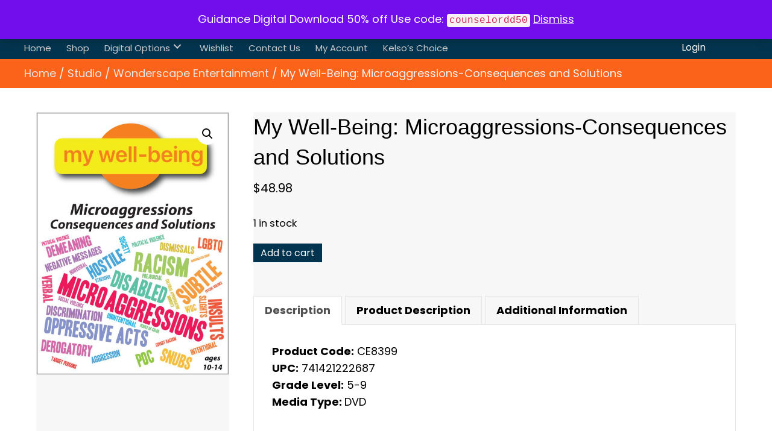

--- FILE ---
content_type: text/html; charset=UTF-8
request_url: https://dvdsforschools.com/product/my-well-being-microaggressions/
body_size: 24699
content:
<!DOCTYPE html>
<html lang="en-US">
<head>
<meta charset="UTF-8" />
<script>
var gform;gform||(document.addEventListener("gform_main_scripts_loaded",function(){gform.scriptsLoaded=!0}),document.addEventListener("gform/theme/scripts_loaded",function(){gform.themeScriptsLoaded=!0}),window.addEventListener("DOMContentLoaded",function(){gform.domLoaded=!0}),gform={domLoaded:!1,scriptsLoaded:!1,themeScriptsLoaded:!1,isFormEditor:()=>"function"==typeof InitializeEditor,callIfLoaded:function(o){return!(!gform.domLoaded||!gform.scriptsLoaded||!gform.themeScriptsLoaded&&!gform.isFormEditor()||(gform.isFormEditor()&&console.warn("The use of gform.initializeOnLoaded() is deprecated in the form editor context and will be removed in Gravity Forms 3.1."),o(),0))},initializeOnLoaded:function(o){gform.callIfLoaded(o)||(document.addEventListener("gform_main_scripts_loaded",()=>{gform.scriptsLoaded=!0,gform.callIfLoaded(o)}),document.addEventListener("gform/theme/scripts_loaded",()=>{gform.themeScriptsLoaded=!0,gform.callIfLoaded(o)}),window.addEventListener("DOMContentLoaded",()=>{gform.domLoaded=!0,gform.callIfLoaded(o)}))},hooks:{action:{},filter:{}},addAction:function(o,r,e,t){gform.addHook("action",o,r,e,t)},addFilter:function(o,r,e,t){gform.addHook("filter",o,r,e,t)},doAction:function(o){gform.doHook("action",o,arguments)},applyFilters:function(o){return gform.doHook("filter",o,arguments)},removeAction:function(o,r){gform.removeHook("action",o,r)},removeFilter:function(o,r,e){gform.removeHook("filter",o,r,e)},addHook:function(o,r,e,t,n){null==gform.hooks[o][r]&&(gform.hooks[o][r]=[]);var d=gform.hooks[o][r];null==n&&(n=r+"_"+d.length),gform.hooks[o][r].push({tag:n,callable:e,priority:t=null==t?10:t})},doHook:function(r,o,e){var t;if(e=Array.prototype.slice.call(e,1),null!=gform.hooks[r][o]&&((o=gform.hooks[r][o]).sort(function(o,r){return o.priority-r.priority}),o.forEach(function(o){"function"!=typeof(t=o.callable)&&(t=window[t]),"action"==r?t.apply(null,e):e[0]=t.apply(null,e)})),"filter"==r)return e[0]},removeHook:function(o,r,t,n){var e;null!=gform.hooks[o][r]&&(e=(e=gform.hooks[o][r]).filter(function(o,r,e){return!!(null!=n&&n!=o.tag||null!=t&&t!=o.priority)}),gform.hooks[o][r]=e)}});
</script>

<meta name='viewport' content='width=device-width, initial-scale=1.0' />
<meta http-equiv='X-UA-Compatible' content='IE=edge' />
<link rel="profile" href="https://gmpg.org/xfn/11" />
<meta name='robots' content='index, follow, max-image-preview:large, max-snippet:-1, max-video-preview:-1' />
	<style>img:is([sizes="auto" i], [sizes^="auto," i]) { contain-intrinsic-size: 3000px 1500px }</style>
	<link rel="canonical" href="https://dvdsforschools.com/product/my-well-being-microaggressions/" />

	<!-- This site is optimized with the Yoast SEO plugin v26.5 - https://yoast.com/wordpress/plugins/seo/ -->
	<title>My Well-Being: Microaggressions-Consequences and Solutions - DVDs For Schools</title>
	<meta property="og:locale" content="en_US" />
	<meta property="og:type" content="article" />
	<meta property="og:title" content="My Well-Being: Microaggressions-Consequences and Solutions - DVDs For Schools" />
	<meta property="og:description" content="Product Code: CE8399 UPC: 741421222687 Grade Level: 5-9 Media Type: DVD" />
	<meta property="og:url" content="https://dvdsforschools.com/product/my-well-being-microaggressions/" />
	<meta property="og:site_name" content="DVDs For Schools" />
	<meta property="article:modified_time" content="2025-04-21T18:06:51+00:00" />
	<meta property="og:image" content="https://dvdsforschools.com/wp-content/uploads/2022/05/CE8399.jpg" />
	<meta property="og:image:width" content="769" />
	<meta property="og:image:height" content="1050" />
	<meta property="og:image:type" content="image/jpeg" />
	<meta name="twitter:card" content="summary_large_image" />
	<meta name="twitter:label1" content="Est. reading time" />
	<meta name="twitter:data1" content="1 minute" />
	<script type="application/ld+json" class="yoast-schema-graph">{"@context":"https://schema.org","@graph":[{"@type":"WebPage","@id":"https://dvdsforschools.com/product/my-well-being-microaggressions/","url":"https://dvdsforschools.com/product/my-well-being-microaggressions/","name":"My Well-Being: Microaggressions-Consequences and Solutions - DVDs For Schools","isPartOf":{"@id":"https://dvdsforschools.com/#website"},"primaryImageOfPage":{"@id":"https://dvdsforschools.com/product/my-well-being-microaggressions/#primaryimage"},"image":{"@id":"https://dvdsforschools.com/product/my-well-being-microaggressions/#primaryimage"},"thumbnailUrl":"https://dvdsforschools.com/wp-content/uploads/2022/05/CE8399.jpg","datePublished":"2022-05-09T21:52:27+00:00","dateModified":"2025-04-21T18:06:51+00:00","breadcrumb":{"@id":"https://dvdsforschools.com/product/my-well-being-microaggressions/#breadcrumb"},"inLanguage":"en-US","potentialAction":[{"@type":"ReadAction","target":["https://dvdsforschools.com/product/my-well-being-microaggressions/"]}]},{"@type":"ImageObject","inLanguage":"en-US","@id":"https://dvdsforschools.com/product/my-well-being-microaggressions/#primaryimage","url":"https://dvdsforschools.com/wp-content/uploads/2022/05/CE8399.jpg","contentUrl":"https://dvdsforschools.com/wp-content/uploads/2022/05/CE8399.jpg","width":769,"height":1050,"caption":"MWB_Microagressions"},{"@type":"BreadcrumbList","@id":"https://dvdsforschools.com/product/my-well-being-microaggressions/#breadcrumb","itemListElement":[{"@type":"ListItem","position":1,"name":"Home","item":"https://dvdsforschools.com/"},{"@type":"ListItem","position":2,"name":"Shop","item":"https://dvdsforschools.com/shop/"},{"@type":"ListItem","position":3,"name":"My Well-Being: Microaggressions-Consequences and Solutions"}]},{"@type":"WebSite","@id":"https://dvdsforschools.com/#website","url":"https://dvdsforschools.com/","name":"DVDsForSchools","description":"","potentialAction":[{"@type":"SearchAction","target":{"@type":"EntryPoint","urlTemplate":"https://dvdsforschools.com/?s={search_term_string}"},"query-input":{"@type":"PropertyValueSpecification","valueRequired":true,"valueName":"search_term_string"}}],"inLanguage":"en-US"}]}</script>
	<!-- / Yoast SEO plugin. -->


<link rel='dns-prefetch' href='//www.google.com' />
<link rel='dns-prefetch' href='//www.googletagmanager.com' />
<link rel='dns-prefetch' href='//fonts.googleapis.com' />
<link href='https://fonts.gstatic.com' crossorigin rel='preconnect' />
<link rel="alternate" type="application/rss+xml" title="DVDs For Schools &raquo; Feed" href="https://dvdsforschools.com/feed/" />
<link rel="alternate" type="application/rss+xml" title="DVDs For Schools &raquo; Comments Feed" href="https://dvdsforschools.com/comments/feed/" />
<link rel="preload" href="https://dvdsforschools.com/wp-content/plugins/bb-plugin/fonts/fontawesome/5.15.4/webfonts/fa-solid-900.woff2" as="font" type="font/woff2" crossorigin="anonymous">
<link rel="preload" href="https://dvdsforschools.com/wp-content/plugins/bb-plugin/fonts/fontawesome/5.15.4/webfonts/fa-regular-400.woff2" as="font" type="font/woff2" crossorigin="anonymous">
<script>
window._wpemojiSettings = {"baseUrl":"https:\/\/s.w.org\/images\/core\/emoji\/16.0.1\/72x72\/","ext":".png","svgUrl":"https:\/\/s.w.org\/images\/core\/emoji\/16.0.1\/svg\/","svgExt":".svg","source":{"concatemoji":"https:\/\/dvdsforschools.com\/wp-includes\/js\/wp-emoji-release.min.js?ver=6.8.3"}};
/*! This file is auto-generated */
!function(s,n){var o,i,e;function c(e){try{var t={supportTests:e,timestamp:(new Date).valueOf()};sessionStorage.setItem(o,JSON.stringify(t))}catch(e){}}function p(e,t,n){e.clearRect(0,0,e.canvas.width,e.canvas.height),e.fillText(t,0,0);var t=new Uint32Array(e.getImageData(0,0,e.canvas.width,e.canvas.height).data),a=(e.clearRect(0,0,e.canvas.width,e.canvas.height),e.fillText(n,0,0),new Uint32Array(e.getImageData(0,0,e.canvas.width,e.canvas.height).data));return t.every(function(e,t){return e===a[t]})}function u(e,t){e.clearRect(0,0,e.canvas.width,e.canvas.height),e.fillText(t,0,0);for(var n=e.getImageData(16,16,1,1),a=0;a<n.data.length;a++)if(0!==n.data[a])return!1;return!0}function f(e,t,n,a){switch(t){case"flag":return n(e,"\ud83c\udff3\ufe0f\u200d\u26a7\ufe0f","\ud83c\udff3\ufe0f\u200b\u26a7\ufe0f")?!1:!n(e,"\ud83c\udde8\ud83c\uddf6","\ud83c\udde8\u200b\ud83c\uddf6")&&!n(e,"\ud83c\udff4\udb40\udc67\udb40\udc62\udb40\udc65\udb40\udc6e\udb40\udc67\udb40\udc7f","\ud83c\udff4\u200b\udb40\udc67\u200b\udb40\udc62\u200b\udb40\udc65\u200b\udb40\udc6e\u200b\udb40\udc67\u200b\udb40\udc7f");case"emoji":return!a(e,"\ud83e\udedf")}return!1}function g(e,t,n,a){var r="undefined"!=typeof WorkerGlobalScope&&self instanceof WorkerGlobalScope?new OffscreenCanvas(300,150):s.createElement("canvas"),o=r.getContext("2d",{willReadFrequently:!0}),i=(o.textBaseline="top",o.font="600 32px Arial",{});return e.forEach(function(e){i[e]=t(o,e,n,a)}),i}function t(e){var t=s.createElement("script");t.src=e,t.defer=!0,s.head.appendChild(t)}"undefined"!=typeof Promise&&(o="wpEmojiSettingsSupports",i=["flag","emoji"],n.supports={everything:!0,everythingExceptFlag:!0},e=new Promise(function(e){s.addEventListener("DOMContentLoaded",e,{once:!0})}),new Promise(function(t){var n=function(){try{var e=JSON.parse(sessionStorage.getItem(o));if("object"==typeof e&&"number"==typeof e.timestamp&&(new Date).valueOf()<e.timestamp+604800&&"object"==typeof e.supportTests)return e.supportTests}catch(e){}return null}();if(!n){if("undefined"!=typeof Worker&&"undefined"!=typeof OffscreenCanvas&&"undefined"!=typeof URL&&URL.createObjectURL&&"undefined"!=typeof Blob)try{var e="postMessage("+g.toString()+"("+[JSON.stringify(i),f.toString(),p.toString(),u.toString()].join(",")+"));",a=new Blob([e],{type:"text/javascript"}),r=new Worker(URL.createObjectURL(a),{name:"wpTestEmojiSupports"});return void(r.onmessage=function(e){c(n=e.data),r.terminate(),t(n)})}catch(e){}c(n=g(i,f,p,u))}t(n)}).then(function(e){for(var t in e)n.supports[t]=e[t],n.supports.everything=n.supports.everything&&n.supports[t],"flag"!==t&&(n.supports.everythingExceptFlag=n.supports.everythingExceptFlag&&n.supports[t]);n.supports.everythingExceptFlag=n.supports.everythingExceptFlag&&!n.supports.flag,n.DOMReady=!1,n.readyCallback=function(){n.DOMReady=!0}}).then(function(){return e}).then(function(){var e;n.supports.everything||(n.readyCallback(),(e=n.source||{}).concatemoji?t(e.concatemoji):e.wpemoji&&e.twemoji&&(t(e.twemoji),t(e.wpemoji)))}))}((window,document),window._wpemojiSettings);
</script>
<link rel='stylesheet' id='stripe-main-styles-css' href='https://dvdsforschools.com/wp-content/mu-plugins/vendor/godaddy/mwc-core/assets/css/stripe-settings.css' media='all' />
<link rel='stylesheet' id='godaddy-payments-payinperson-main-styles-css' href='https://dvdsforschools.com/wp-content/mu-plugins/vendor/godaddy/mwc-core/assets/css/pay-in-person-method.css' media='all' />
<style id='wp-emoji-styles-inline-css'>

	img.wp-smiley, img.emoji {
		display: inline !important;
		border: none !important;
		box-shadow: none !important;
		height: 1em !important;
		width: 1em !important;
		margin: 0 0.07em !important;
		vertical-align: -0.1em !important;
		background: none !important;
		padding: 0 !important;
	}
</style>
<link rel='stylesheet' id='wp-block-library-css' href='https://dvdsforschools.com/wp-includes/css/dist/block-library/style.min.css?ver=6.8.3' media='all' />
<style id='wp-block-library-theme-inline-css'>
.wp-block-audio :where(figcaption){color:#555;font-size:13px;text-align:center}.is-dark-theme .wp-block-audio :where(figcaption){color:#ffffffa6}.wp-block-audio{margin:0 0 1em}.wp-block-code{border:1px solid #ccc;border-radius:4px;font-family:Menlo,Consolas,monaco,monospace;padding:.8em 1em}.wp-block-embed :where(figcaption){color:#555;font-size:13px;text-align:center}.is-dark-theme .wp-block-embed :where(figcaption){color:#ffffffa6}.wp-block-embed{margin:0 0 1em}.blocks-gallery-caption{color:#555;font-size:13px;text-align:center}.is-dark-theme .blocks-gallery-caption{color:#ffffffa6}:root :where(.wp-block-image figcaption){color:#555;font-size:13px;text-align:center}.is-dark-theme :root :where(.wp-block-image figcaption){color:#ffffffa6}.wp-block-image{margin:0 0 1em}.wp-block-pullquote{border-bottom:4px solid;border-top:4px solid;color:currentColor;margin-bottom:1.75em}.wp-block-pullquote cite,.wp-block-pullquote footer,.wp-block-pullquote__citation{color:currentColor;font-size:.8125em;font-style:normal;text-transform:uppercase}.wp-block-quote{border-left:.25em solid;margin:0 0 1.75em;padding-left:1em}.wp-block-quote cite,.wp-block-quote footer{color:currentColor;font-size:.8125em;font-style:normal;position:relative}.wp-block-quote:where(.has-text-align-right){border-left:none;border-right:.25em solid;padding-left:0;padding-right:1em}.wp-block-quote:where(.has-text-align-center){border:none;padding-left:0}.wp-block-quote.is-large,.wp-block-quote.is-style-large,.wp-block-quote:where(.is-style-plain){border:none}.wp-block-search .wp-block-search__label{font-weight:700}.wp-block-search__button{border:1px solid #ccc;padding:.375em .625em}:where(.wp-block-group.has-background){padding:1.25em 2.375em}.wp-block-separator.has-css-opacity{opacity:.4}.wp-block-separator{border:none;border-bottom:2px solid;margin-left:auto;margin-right:auto}.wp-block-separator.has-alpha-channel-opacity{opacity:1}.wp-block-separator:not(.is-style-wide):not(.is-style-dots){width:100px}.wp-block-separator.has-background:not(.is-style-dots){border-bottom:none;height:1px}.wp-block-separator.has-background:not(.is-style-wide):not(.is-style-dots){height:2px}.wp-block-table{margin:0 0 1em}.wp-block-table td,.wp-block-table th{word-break:normal}.wp-block-table :where(figcaption){color:#555;font-size:13px;text-align:center}.is-dark-theme .wp-block-table :where(figcaption){color:#ffffffa6}.wp-block-video :where(figcaption){color:#555;font-size:13px;text-align:center}.is-dark-theme .wp-block-video :where(figcaption){color:#ffffffa6}.wp-block-video{margin:0 0 1em}:root :where(.wp-block-template-part.has-background){margin-bottom:0;margin-top:0;padding:1.25em 2.375em}
</style>
<style id='classic-theme-styles-inline-css'>
/*! This file is auto-generated */
.wp-block-button__link{color:#fff;background-color:#32373c;border-radius:9999px;box-shadow:none;text-decoration:none;padding:calc(.667em + 2px) calc(1.333em + 2px);font-size:1.125em}.wp-block-file__button{background:#32373c;color:#fff;text-decoration:none}
</style>
<link rel='stylesheet' id='wc-memberships-blocks-css' href='https://dvdsforschools.com/wp-content/plugins/woocommerce-memberships/assets/css/blocks/wc-memberships-blocks.min.css?ver=1.27.3' media='all' />
<style id='filebird-block-filebird-gallery-style-inline-css'>
ul.filebird-block-filebird-gallery{margin:auto!important;padding:0!important;width:100%}ul.filebird-block-filebird-gallery.layout-grid{display:grid;grid-gap:20px;align-items:stretch;grid-template-columns:repeat(var(--columns),1fr);justify-items:stretch}ul.filebird-block-filebird-gallery.layout-grid li img{border:1px solid #ccc;box-shadow:2px 2px 6px 0 rgba(0,0,0,.3);height:100%;max-width:100%;-o-object-fit:cover;object-fit:cover;width:100%}ul.filebird-block-filebird-gallery.layout-masonry{-moz-column-count:var(--columns);-moz-column-gap:var(--space);column-gap:var(--space);-moz-column-width:var(--min-width);columns:var(--min-width) var(--columns);display:block;overflow:auto}ul.filebird-block-filebird-gallery.layout-masonry li{margin-bottom:var(--space)}ul.filebird-block-filebird-gallery li{list-style:none}ul.filebird-block-filebird-gallery li figure{height:100%;margin:0;padding:0;position:relative;width:100%}ul.filebird-block-filebird-gallery li figure figcaption{background:linear-gradient(0deg,rgba(0,0,0,.7),rgba(0,0,0,.3) 70%,transparent);bottom:0;box-sizing:border-box;color:#fff;font-size:.8em;margin:0;max-height:100%;overflow:auto;padding:3em .77em .7em;position:absolute;text-align:center;width:100%;z-index:2}ul.filebird-block-filebird-gallery li figure figcaption a{color:inherit}.fb-block-hover-animation-zoomIn figure{overflow:hidden}.fb-block-hover-animation-zoomIn figure img{transform:scale(1);transition:.3s ease-in-out}.fb-block-hover-animation-zoomIn figure:hover img{transform:scale(1.3)}.fb-block-hover-animation-shine figure{overflow:hidden;position:relative}.fb-block-hover-animation-shine figure:before{background:linear-gradient(90deg,hsla(0,0%,100%,0) 0,hsla(0,0%,100%,.3));content:"";display:block;height:100%;left:-75%;position:absolute;top:0;transform:skewX(-25deg);width:50%;z-index:2}.fb-block-hover-animation-shine figure:hover:before{animation:shine .75s}@keyframes shine{to{left:125%}}.fb-block-hover-animation-opacity figure{overflow:hidden}.fb-block-hover-animation-opacity figure img{opacity:1;transition:.3s ease-in-out}.fb-block-hover-animation-opacity figure:hover img{opacity:.5}.fb-block-hover-animation-grayscale figure img{filter:grayscale(100%);transition:.3s ease-in-out}.fb-block-hover-animation-grayscale figure:hover img{filter:grayscale(0)}

</style>
<style id='global-styles-inline-css'>
:root{--wp--preset--aspect-ratio--square: 1;--wp--preset--aspect-ratio--4-3: 4/3;--wp--preset--aspect-ratio--3-4: 3/4;--wp--preset--aspect-ratio--3-2: 3/2;--wp--preset--aspect-ratio--2-3: 2/3;--wp--preset--aspect-ratio--16-9: 16/9;--wp--preset--aspect-ratio--9-16: 9/16;--wp--preset--color--black: #000000;--wp--preset--color--cyan-bluish-gray: #abb8c3;--wp--preset--color--white: #ffffff;--wp--preset--color--pale-pink: #f78da7;--wp--preset--color--vivid-red: #cf2e2e;--wp--preset--color--luminous-vivid-orange: #ff6900;--wp--preset--color--luminous-vivid-amber: #fcb900;--wp--preset--color--light-green-cyan: #7bdcb5;--wp--preset--color--vivid-green-cyan: #00d084;--wp--preset--color--pale-cyan-blue: #8ed1fc;--wp--preset--color--vivid-cyan-blue: #0693e3;--wp--preset--color--vivid-purple: #9b51e0;--wp--preset--color--fl-heading-text: #000000;--wp--preset--color--fl-body-bg: #f2f2f2;--wp--preset--color--fl-body-text: #000000;--wp--preset--color--fl-accent: #444444;--wp--preset--color--fl-accent-hover: #000000;--wp--preset--color--fl-topbar-bg: #ffffff;--wp--preset--color--fl-topbar-text: #000000;--wp--preset--color--fl-topbar-link: #444444;--wp--preset--color--fl-topbar-hover: #444444;--wp--preset--color--fl-header-bg: #ffffff;--wp--preset--color--fl-header-text: #000000;--wp--preset--color--fl-header-link: #444444;--wp--preset--color--fl-header-hover: #444444;--wp--preset--color--fl-nav-bg: #ffffff;--wp--preset--color--fl-nav-link: #444444;--wp--preset--color--fl-nav-hover: #444444;--wp--preset--color--fl-content-bg: #ffffff;--wp--preset--color--fl-footer-widgets-bg: #ffffff;--wp--preset--color--fl-footer-widgets-text: #000000;--wp--preset--color--fl-footer-widgets-link: #444444;--wp--preset--color--fl-footer-widgets-hover: #444444;--wp--preset--color--fl-footer-bg: #ffffff;--wp--preset--color--fl-footer-text: #000000;--wp--preset--color--fl-footer-link: #444444;--wp--preset--color--fl-footer-hover: #444444;--wp--preset--gradient--vivid-cyan-blue-to-vivid-purple: linear-gradient(135deg,rgba(6,147,227,1) 0%,rgb(155,81,224) 100%);--wp--preset--gradient--light-green-cyan-to-vivid-green-cyan: linear-gradient(135deg,rgb(122,220,180) 0%,rgb(0,208,130) 100%);--wp--preset--gradient--luminous-vivid-amber-to-luminous-vivid-orange: linear-gradient(135deg,rgba(252,185,0,1) 0%,rgba(255,105,0,1) 100%);--wp--preset--gradient--luminous-vivid-orange-to-vivid-red: linear-gradient(135deg,rgba(255,105,0,1) 0%,rgb(207,46,46) 100%);--wp--preset--gradient--very-light-gray-to-cyan-bluish-gray: linear-gradient(135deg,rgb(238,238,238) 0%,rgb(169,184,195) 100%);--wp--preset--gradient--cool-to-warm-spectrum: linear-gradient(135deg,rgb(74,234,220) 0%,rgb(151,120,209) 20%,rgb(207,42,186) 40%,rgb(238,44,130) 60%,rgb(251,105,98) 80%,rgb(254,248,76) 100%);--wp--preset--gradient--blush-light-purple: linear-gradient(135deg,rgb(255,206,236) 0%,rgb(152,150,240) 100%);--wp--preset--gradient--blush-bordeaux: linear-gradient(135deg,rgb(254,205,165) 0%,rgb(254,45,45) 50%,rgb(107,0,62) 100%);--wp--preset--gradient--luminous-dusk: linear-gradient(135deg,rgb(255,203,112) 0%,rgb(199,81,192) 50%,rgb(65,88,208) 100%);--wp--preset--gradient--pale-ocean: linear-gradient(135deg,rgb(255,245,203) 0%,rgb(182,227,212) 50%,rgb(51,167,181) 100%);--wp--preset--gradient--electric-grass: linear-gradient(135deg,rgb(202,248,128) 0%,rgb(113,206,126) 100%);--wp--preset--gradient--midnight: linear-gradient(135deg,rgb(2,3,129) 0%,rgb(40,116,252) 100%);--wp--preset--font-size--small: 13px;--wp--preset--font-size--medium: 20px;--wp--preset--font-size--large: 36px;--wp--preset--font-size--x-large: 42px;--wp--preset--spacing--20: 0.44rem;--wp--preset--spacing--30: 0.67rem;--wp--preset--spacing--40: 1rem;--wp--preset--spacing--50: 1.5rem;--wp--preset--spacing--60: 2.25rem;--wp--preset--spacing--70: 3.38rem;--wp--preset--spacing--80: 5.06rem;--wp--preset--shadow--natural: 6px 6px 9px rgba(0, 0, 0, 0.2);--wp--preset--shadow--deep: 12px 12px 50px rgba(0, 0, 0, 0.4);--wp--preset--shadow--sharp: 6px 6px 0px rgba(0, 0, 0, 0.2);--wp--preset--shadow--outlined: 6px 6px 0px -3px rgba(255, 255, 255, 1), 6px 6px rgba(0, 0, 0, 1);--wp--preset--shadow--crisp: 6px 6px 0px rgba(0, 0, 0, 1);}:where(.is-layout-flex){gap: 0.5em;}:where(.is-layout-grid){gap: 0.5em;}body .is-layout-flex{display: flex;}.is-layout-flex{flex-wrap: wrap;align-items: center;}.is-layout-flex > :is(*, div){margin: 0;}body .is-layout-grid{display: grid;}.is-layout-grid > :is(*, div){margin: 0;}:where(.wp-block-columns.is-layout-flex){gap: 2em;}:where(.wp-block-columns.is-layout-grid){gap: 2em;}:where(.wp-block-post-template.is-layout-flex){gap: 1.25em;}:where(.wp-block-post-template.is-layout-grid){gap: 1.25em;}.has-black-color{color: var(--wp--preset--color--black) !important;}.has-cyan-bluish-gray-color{color: var(--wp--preset--color--cyan-bluish-gray) !important;}.has-white-color{color: var(--wp--preset--color--white) !important;}.has-pale-pink-color{color: var(--wp--preset--color--pale-pink) !important;}.has-vivid-red-color{color: var(--wp--preset--color--vivid-red) !important;}.has-luminous-vivid-orange-color{color: var(--wp--preset--color--luminous-vivid-orange) !important;}.has-luminous-vivid-amber-color{color: var(--wp--preset--color--luminous-vivid-amber) !important;}.has-light-green-cyan-color{color: var(--wp--preset--color--light-green-cyan) !important;}.has-vivid-green-cyan-color{color: var(--wp--preset--color--vivid-green-cyan) !important;}.has-pale-cyan-blue-color{color: var(--wp--preset--color--pale-cyan-blue) !important;}.has-vivid-cyan-blue-color{color: var(--wp--preset--color--vivid-cyan-blue) !important;}.has-vivid-purple-color{color: var(--wp--preset--color--vivid-purple) !important;}.has-black-background-color{background-color: var(--wp--preset--color--black) !important;}.has-cyan-bluish-gray-background-color{background-color: var(--wp--preset--color--cyan-bluish-gray) !important;}.has-white-background-color{background-color: var(--wp--preset--color--white) !important;}.has-pale-pink-background-color{background-color: var(--wp--preset--color--pale-pink) !important;}.has-vivid-red-background-color{background-color: var(--wp--preset--color--vivid-red) !important;}.has-luminous-vivid-orange-background-color{background-color: var(--wp--preset--color--luminous-vivid-orange) !important;}.has-luminous-vivid-amber-background-color{background-color: var(--wp--preset--color--luminous-vivid-amber) !important;}.has-light-green-cyan-background-color{background-color: var(--wp--preset--color--light-green-cyan) !important;}.has-vivid-green-cyan-background-color{background-color: var(--wp--preset--color--vivid-green-cyan) !important;}.has-pale-cyan-blue-background-color{background-color: var(--wp--preset--color--pale-cyan-blue) !important;}.has-vivid-cyan-blue-background-color{background-color: var(--wp--preset--color--vivid-cyan-blue) !important;}.has-vivid-purple-background-color{background-color: var(--wp--preset--color--vivid-purple) !important;}.has-black-border-color{border-color: var(--wp--preset--color--black) !important;}.has-cyan-bluish-gray-border-color{border-color: var(--wp--preset--color--cyan-bluish-gray) !important;}.has-white-border-color{border-color: var(--wp--preset--color--white) !important;}.has-pale-pink-border-color{border-color: var(--wp--preset--color--pale-pink) !important;}.has-vivid-red-border-color{border-color: var(--wp--preset--color--vivid-red) !important;}.has-luminous-vivid-orange-border-color{border-color: var(--wp--preset--color--luminous-vivid-orange) !important;}.has-luminous-vivid-amber-border-color{border-color: var(--wp--preset--color--luminous-vivid-amber) !important;}.has-light-green-cyan-border-color{border-color: var(--wp--preset--color--light-green-cyan) !important;}.has-vivid-green-cyan-border-color{border-color: var(--wp--preset--color--vivid-green-cyan) !important;}.has-pale-cyan-blue-border-color{border-color: var(--wp--preset--color--pale-cyan-blue) !important;}.has-vivid-cyan-blue-border-color{border-color: var(--wp--preset--color--vivid-cyan-blue) !important;}.has-vivid-purple-border-color{border-color: var(--wp--preset--color--vivid-purple) !important;}.has-vivid-cyan-blue-to-vivid-purple-gradient-background{background: var(--wp--preset--gradient--vivid-cyan-blue-to-vivid-purple) !important;}.has-light-green-cyan-to-vivid-green-cyan-gradient-background{background: var(--wp--preset--gradient--light-green-cyan-to-vivid-green-cyan) !important;}.has-luminous-vivid-amber-to-luminous-vivid-orange-gradient-background{background: var(--wp--preset--gradient--luminous-vivid-amber-to-luminous-vivid-orange) !important;}.has-luminous-vivid-orange-to-vivid-red-gradient-background{background: var(--wp--preset--gradient--luminous-vivid-orange-to-vivid-red) !important;}.has-very-light-gray-to-cyan-bluish-gray-gradient-background{background: var(--wp--preset--gradient--very-light-gray-to-cyan-bluish-gray) !important;}.has-cool-to-warm-spectrum-gradient-background{background: var(--wp--preset--gradient--cool-to-warm-spectrum) !important;}.has-blush-light-purple-gradient-background{background: var(--wp--preset--gradient--blush-light-purple) !important;}.has-blush-bordeaux-gradient-background{background: var(--wp--preset--gradient--blush-bordeaux) !important;}.has-luminous-dusk-gradient-background{background: var(--wp--preset--gradient--luminous-dusk) !important;}.has-pale-ocean-gradient-background{background: var(--wp--preset--gradient--pale-ocean) !important;}.has-electric-grass-gradient-background{background: var(--wp--preset--gradient--electric-grass) !important;}.has-midnight-gradient-background{background: var(--wp--preset--gradient--midnight) !important;}.has-small-font-size{font-size: var(--wp--preset--font-size--small) !important;}.has-medium-font-size{font-size: var(--wp--preset--font-size--medium) !important;}.has-large-font-size{font-size: var(--wp--preset--font-size--large) !important;}.has-x-large-font-size{font-size: var(--wp--preset--font-size--x-large) !important;}
:where(.wp-block-post-template.is-layout-flex){gap: 1.25em;}:where(.wp-block-post-template.is-layout-grid){gap: 1.25em;}
:where(.wp-block-columns.is-layout-flex){gap: 2em;}:where(.wp-block-columns.is-layout-grid){gap: 2em;}
:root :where(.wp-block-pullquote){font-size: 1.5em;line-height: 1.6;}
</style>
<link rel='stylesheet' id='follow-up-emails-css' href='https://dvdsforschools.com/wp-content/plugins/woocommerce-follow-up-emails/templates/followups.css?ver=4.9.51' media='all' />
<link rel='stylesheet' id='photoswipe-css' href='https://dvdsforschools.com/wp-content/plugins/woocommerce/assets/css/photoswipe/photoswipe.min.css?ver=10.3.5' media='all' />
<link rel='stylesheet' id='photoswipe-default-skin-css' href='https://dvdsforschools.com/wp-content/plugins/woocommerce/assets/css/photoswipe/default-skin/default-skin.min.css?ver=10.3.5' media='all' />
<link rel='stylesheet' id='woocommerce-layout-css' href='https://dvdsforschools.com/wp-content/plugins/woocommerce/assets/css/woocommerce-layout.css?ver=10.3.5' media='all' />
<link rel='stylesheet' id='woocommerce-smallscreen-css' href='https://dvdsforschools.com/wp-content/plugins/woocommerce/assets/css/woocommerce-smallscreen.css?ver=10.3.5' media='only screen and (max-width: 767px)' />
<link rel='stylesheet' id='woocommerce-general-css' href='https://dvdsforschools.com/wp-content/plugins/woocommerce/assets/css/woocommerce.css?ver=10.3.5' media='all' />
<style id='woocommerce-inline-inline-css'>
.woocommerce form .form-row .required { visibility: visible; }
</style>
<link rel='stylesheet' id='wp-components-css' href='https://dvdsforschools.com/wp-includes/css/dist/components/style.min.css?ver=6.8.3' media='all' />
<link rel='stylesheet' id='godaddy-styles-css' href='https://dvdsforschools.com/wp-content/mu-plugins/vendor/wpex/godaddy-launch/includes/Dependencies/GoDaddy/Styles/build/latest.css?ver=2.0.2' media='all' />
<link rel='stylesheet' id='font-awesome-5-css' href='https://dvdsforschools.com/wp-content/plugins/bb-plugin/fonts/fontawesome/5.15.4/css/all.min.css?ver=2.10.0.2' media='all' />
<link rel='stylesheet' id='font-awesome-css' href='https://dvdsforschools.com/wp-content/plugins/bb-plugin/fonts/fontawesome/5.15.4/css/v4-shims.min.css?ver=2.10.0.2' media='all' />
<link rel='stylesheet' id='fl-builder-layout-bundle-671c01245fae20e690efa0f97b3d5573-css' href='https://dvdsforschools.com/wp-content/uploads/bb-plugin/cache/671c01245fae20e690efa0f97b3d5573-layout-bundle.css?ver=2.10.0.2-1.5.2' media='all' />
<link rel='stylesheet' id='search-filter-plugin-styles-css' href='https://dvdsforschools.com/wp-content/plugins/search-filter-pro/public/assets/css/search-filter.min.css?ver=2.5.16' media='all' />
<link rel='stylesheet' id='brands-styles-css' href='https://dvdsforschools.com/wp-content/plugins/woocommerce/assets/css/brands.css?ver=10.3.5' media='all' />
<link rel='stylesheet' id='dgwt-wcas-style-css' href='https://dvdsforschools.com/wp-content/plugins/ajax-search-for-woocommerce/assets/css/style.min.css?ver=1.32.0' media='all' />
<link rel='stylesheet' id='wc-avatax-frontend-css' href='https://dvdsforschools.com/wp-content/plugins/woocommerce-avatax/assets/css/frontend/wc-avatax-frontend.min.css?ver=3.6.2' media='all' />
<link rel='stylesheet' id='wc-memberships-frontend-css' href='https://dvdsforschools.com/wp-content/plugins/woocommerce-memberships/assets/css/frontend/wc-memberships-frontend.min.css?ver=1.27.3' media='all' />
<link rel='preload' as='font' type='font/woff2' crossorigin='anonymous' id='tinvwl-webfont-font-css' href='https://dvdsforschools.com/wp-content/plugins/ti-woocommerce-wishlist-premium/assets/fonts/tinvwl-webfont.woff2?ver=xu2uyi' media='all' />
<link rel='stylesheet' id='tinvwl-webfont-css' href='https://dvdsforschools.com/wp-content/plugins/ti-woocommerce-wishlist-premium/assets/css/webfont.min.css?ver=2.9.1' media='all' />
<link rel='stylesheet' id='tinvwl-css' href='https://dvdsforschools.com/wp-content/plugins/ti-woocommerce-wishlist-premium/assets/css/public.min.css?ver=2.9.1' media='all' />
<link rel='stylesheet' id='gd-core-css' href='https://dvdsforschools.com/wp-content/plugins/pws-core/public/css/GD-cORe-public.css?ver=4.1.0' media='all' />
<link rel='stylesheet' id='wpmenucart-icons-css' href='https://dvdsforschools.com/wp-content/plugins/wp-menu-cart-pro/assets/css/wpmenucart-icons-pro.min.css?ver=4.0.6' media='all' />
<style id='wpmenucart-icons-inline-css'>
@font-face {
	font-family:'WPMenuCart';
	src: url('https://dvdsforschools.com/wp-content/plugins/wp-menu-cart-pro/assets/fonts/WPMenuCart.eot');
	src: url('https://dvdsforschools.com/wp-content/plugins/wp-menu-cart-pro/assets/fonts/WPMenuCart.eot?#iefix') format('embedded-opentype'),
		 url('https://dvdsforschools.com/wp-content/plugins/wp-menu-cart-pro/assets/fonts/WPMenuCart.woff2') format('woff2'),
		 url('https://dvdsforschools.com/wp-content/plugins/wp-menu-cart-pro/assets/fonts/WPMenuCart.woff') format('woff'),
		 url('https://dvdsforschools.com/wp-content/plugins/wp-menu-cart-pro/assets/fonts/WPMenuCart.ttf') format('truetype'),
		 url('https://dvdsforschools.com/wp-content/plugins/wp-menu-cart-pro/assets/fonts/WPMenuCart.svg#WPMenuCart') format('svg');
	font-weight:normal;
	font-style:normal;
	font-display:swap;
}
</style>
<link rel='stylesheet' id='wpmenucart-css' href='https://dvdsforschools.com/wp-content/plugins/wp-menu-cart-pro/assets/css/wpmenucart-main.min.css?ver=4.0.6' media='all' />
<link rel='stylesheet' id='wc-pb-checkout-blocks-css' href='https://dvdsforschools.com/wp-content/plugins/woocommerce-product-bundles/assets/css/frontend/checkout-blocks.css?ver=8.5.3' media='all' />
<link rel='stylesheet' id='paytrace-styles-css' href='https://dvdsforschools.com/wp-content/plugins/woocommerce-gateway-paytrace/assets/css/paytrace-styles.min.css?ver=2.9.6' media='all' />
<link rel='stylesheet' id='wc-bundle-style-css' href='https://dvdsforschools.com/wp-content/plugins/woocommerce-product-bundles/assets/css/frontend/woocommerce.css?ver=8.5.3' media='all' />
<link rel='stylesheet' id='jquery-magnificpopup-css' href='https://dvdsforschools.com/wp-content/plugins/bb-plugin/css/jquery.magnificpopup.min.css?ver=2.10.0.2' media='all' />
<link rel='stylesheet' id='bootstrap-css' href='https://dvdsforschools.com/wp-content/themes/bb-theme/css/bootstrap.min.css?ver=1.7.19' media='all' />
<link rel='stylesheet' id='fl-automator-skin-css' href='https://dvdsforschools.com/wp-content/uploads/bb-theme/skin-691f9e1307dc1.css?ver=1.7.19' media='all' />
<link rel='stylesheet' id='pp-animate-css' href='https://dvdsforschools.com/wp-content/plugins/bbpowerpack/assets/css/animate.min.css?ver=3.5.1' media='all' />
<link rel='stylesheet' id='fl-builder-google-fonts-6c9c07176b0a4ec7dbe40c49c84f04c2-css' href='//fonts.googleapis.com/css?family=Poppins%3A300%2C400%2C700%2C400&#038;ver=6.8.3' media='all' />
<script src="https://dvdsforschools.com/wp-includes/js/jquery/jquery.min.js?ver=3.7.1" id="jquery-core-js"></script>
<script src="https://dvdsforschools.com/wp-includes/js/jquery/jquery-migrate.min.js?ver=3.4.1" id="jquery-migrate-js"></script>
<script src="https://dvdsforschools.com/wp-content/plugins/recaptcha-woo/js/rcfwc.js?ver=1.0" id="rcfwc-js-js" defer data-wp-strategy="defer"></script>
<script src="https://www.google.com/recaptcha/api.js?hl=en_US" id="recaptcha-js" defer data-wp-strategy="defer"></script>
<script id="fue-account-subscriptions-js-extra">
var FUE = {"ajaxurl":"https:\/\/dvdsforschools.com\/wp-admin\/admin-ajax.php","ajax_loader":"https:\/\/dvdsforschools.com\/wp-content\/plugins\/woocommerce-follow-up-emails\/templates\/images\/ajax-loader.gif"};
</script>
<script src="https://dvdsforschools.com/wp-content/plugins/woocommerce-follow-up-emails/templates/js/fue-account-subscriptions.js?ver=4.9.51" id="fue-account-subscriptions-js"></script>
<script src="https://dvdsforschools.com/wp-content/plugins/woocommerce/assets/js/jquery-blockui/jquery.blockUI.min.js?ver=2.7.0-wc.10.3.5" id="wc-jquery-blockui-js" data-wp-strategy="defer"></script>
<script id="wc-add-to-cart-js-extra">
var wc_add_to_cart_params = {"ajax_url":"\/wp-admin\/admin-ajax.php","wc_ajax_url":"\/?wc-ajax=%%endpoint%%","i18n_view_cart":"View cart","cart_url":"https:\/\/dvdsforschools.com\/cart\/","is_cart":"","cart_redirect_after_add":"no"};
</script>
<script src="https://dvdsforschools.com/wp-content/plugins/woocommerce/assets/js/frontend/add-to-cart.min.js?ver=10.3.5" id="wc-add-to-cart-js" defer data-wp-strategy="defer"></script>
<script src="https://dvdsforschools.com/wp-content/plugins/woocommerce/assets/js/zoom/jquery.zoom.min.js?ver=1.7.21-wc.10.3.5" id="wc-zoom-js" defer data-wp-strategy="defer"></script>
<script src="https://dvdsforschools.com/wp-content/plugins/woocommerce/assets/js/flexslider/jquery.flexslider.min.js?ver=2.7.2-wc.10.3.5" id="wc-flexslider-js" defer data-wp-strategy="defer"></script>
<script src="https://dvdsforschools.com/wp-content/plugins/woocommerce/assets/js/photoswipe/photoswipe.min.js?ver=4.1.1-wc.10.3.5" id="wc-photoswipe-js" defer data-wp-strategy="defer"></script>
<script src="https://dvdsforschools.com/wp-content/plugins/woocommerce/assets/js/photoswipe/photoswipe-ui-default.min.js?ver=4.1.1-wc.10.3.5" id="wc-photoswipe-ui-default-js" defer data-wp-strategy="defer"></script>
<script id="wc-single-product-js-extra">
var wc_single_product_params = {"i18n_required_rating_text":"Please select a rating","i18n_rating_options":["1 of 5 stars","2 of 5 stars","3 of 5 stars","4 of 5 stars","5 of 5 stars"],"i18n_product_gallery_trigger_text":"View full-screen image gallery","review_rating_required":"yes","flexslider":{"rtl":false,"animation":"slide","smoothHeight":true,"directionNav":false,"controlNav":"thumbnails","slideshow":false,"animationSpeed":500,"animationLoop":false,"allowOneSlide":false},"zoom_enabled":"1","zoom_options":[],"photoswipe_enabled":"1","photoswipe_options":{"shareEl":false,"closeOnScroll":false,"history":false,"hideAnimationDuration":0,"showAnimationDuration":0},"flexslider_enabled":"1"};
</script>
<script src="https://dvdsforschools.com/wp-content/plugins/woocommerce/assets/js/frontend/single-product.min.js?ver=10.3.5" id="wc-single-product-js" defer data-wp-strategy="defer"></script>
<script src="https://dvdsforschools.com/wp-content/plugins/woocommerce/assets/js/js-cookie/js.cookie.min.js?ver=2.1.4-wc.10.3.5" id="wc-js-cookie-js" data-wp-strategy="defer"></script>
<script id="woocommerce-js-extra">
var woocommerce_params = {"ajax_url":"\/wp-admin\/admin-ajax.php","wc_ajax_url":"\/?wc-ajax=%%endpoint%%","i18n_password_show":"Show password","i18n_password_hide":"Hide password"};
</script>
<script src="https://dvdsforschools.com/wp-content/plugins/woocommerce/assets/js/frontend/woocommerce.min.js?ver=10.3.5" id="woocommerce-js" defer data-wp-strategy="defer"></script>
<script id="search-filter-pro-bb-js-extra">
var SFVC_DATA = {"ajax_url":"https:\/\/dvdsforschools.com\/wp-admin\/admin-ajax.php","home_url":"https:\/\/dvdsforschools.com\/"};
</script>
<script src="https://dvdsforschools.com/wp-content/plugins/search-filter-bb/assets/v2/js/frontend.js?ver=1.4.1" id="search-filter-pro-bb-js"></script>
<script id="search-filter-plugin-build-js-extra">
var SF_LDATA = {"ajax_url":"https:\/\/dvdsforschools.com\/wp-admin\/admin-ajax.php","home_url":"https:\/\/dvdsforschools.com\/","extensions":[]};
</script>
<script src="https://dvdsforschools.com/wp-content/plugins/search-filter-pro/public/assets/js/search-filter-build.min.js?ver=2.5.16" id="search-filter-plugin-build-js"></script>
<script src="https://dvdsforschools.com/wp-content/plugins/search-filter-pro/public/assets/js/chosen.jquery.min.js?ver=2.5.16" id="search-filter-plugin-chosen-js"></script>
<script src="https://dvdsforschools.com/wp-content/plugins/pws-core/public/js/GD-cORe-public.js?ver=4.1.0" id="gd-core-js"></script>

<!-- Google tag (gtag.js) snippet added by Site Kit -->
<!-- Google Analytics snippet added by Site Kit -->
<script src="https://www.googletagmanager.com/gtag/js?id=G-EHWGNS4QST" id="google_gtagjs-js" async></script>
<script id="google_gtagjs-js-after">
window.dataLayer = window.dataLayer || [];function gtag(){dataLayer.push(arguments);}
gtag("set","linker",{"domains":["dvdsforschools.com"]});
gtag("js", new Date());
gtag("set", "developer_id.dZTNiMT", true);
gtag("config", "G-EHWGNS4QST");
</script>
		<script>
			window.wc_ga_pro = {};

			window.wc_ga_pro.ajax_url = 'https://dvdsforschools.com/wp-admin/admin-ajax.php';

			window.wc_ga_pro.available_gateways = {"paypal":"PayPal","paytrace":"Credit\/Debit Card","woocommerce_gateway_purchase_order":"Purchase Order"};

			// interpolate json by replacing placeholders with variables
			window.wc_ga_pro.interpolate_json = function( object, variables ) {

				if ( ! variables ) {
					return object;
				}

				let j = JSON.stringify( object );

				for ( let k in variables ) {
					j = j.split( '{$' + k + '}' ).join( variables[ k ] );
				}

				return JSON.parse( j );
			};

			// return the title for a payment gateway
			window.wc_ga_pro.get_payment_method_title = function( payment_method ) {
				return window.wc_ga_pro.available_gateways[ payment_method ] || payment_method;
			};

			// check if an email is valid
			window.wc_ga_pro.is_valid_email = function( email ) {
				return /[^\s@]+@[^\s@]+\.[^\s@]+/.test( email );
			};
		</script>
				<!-- Google tag (gtag.js) -->
		<script async src='https://www.googletagmanager.com/gtag/js?id=G-YPM34DMSSB&l=dataLayer'></script>
		<script >

			window.dataLayer = window.dataLayer || [];

			function gtag() {
				dataLayer.push(arguments);
			}

			gtag('js', new Date());

			gtag('config', 'G-YPM34DMSSB', {"cookie_domain":"auto"});

			
			(function() {

				const event = document.createEvent('Event');

				event.initEvent( 'wc_google_analytics_pro_gtag_loaded', true, true );

				document.dispatchEvent( event );
			})();
		</script>
				<!-- Start Google Analytics -->
				<script>
			(function(i,s,o,g,r,a,m){i['GoogleAnalyticsObject']=r;i[r]=i[r]||function(){
				(i[r].q=i[r].q||[]).push(arguments)},i[r].l=1*new Date();a=s.createElement(o),
				m=s.getElementsByTagName(o)[0];a.async=1;a.src=g;m.parentNode.insertBefore(a,m)
			})(window,document,'script','https://www.google-analytics.com/analytics.js','ga');
						ga( 'create', 'UA-6289315-11', {"cookieDomain":"auto"} );
			ga( 'set', 'forceSSL', true );
																		ga( 'require', 'ec' );

			
			(function() {

				// trigger an event the old-fashioned way to avoid a jQuery dependency and still support IE
				const event = document.createEvent('Event');

				event.initEvent( 'wc_google_analytics_pro_loaded', true, true );

				document.dispatchEvent( event );
			})();
		</script>
				<!-- end Google Analytics -->
		<link rel="https://api.w.org/" href="https://dvdsforschools.com/wp-json/" /><link rel="alternate" title="JSON" type="application/json" href="https://dvdsforschools.com/wp-json/wp/v2/product/9531" /><link rel="EditURI" type="application/rsd+xml" title="RSD" href="https://dvdsforschools.com/xmlrpc.php?rsd" />
<meta name="generator" content="WordPress 6.8.3" />
<meta name="generator" content="WooCommerce 10.3.5" />
<link rel='shortlink' href='https://dvdsforschools.com/?p=9531' />
<link rel="alternate" title="oEmbed (JSON)" type="application/json+oembed" href="https://dvdsforschools.com/wp-json/oembed/1.0/embed?url=https%3A%2F%2Fdvdsforschools.com%2Fproduct%2Fmy-well-being-microaggressions%2F" />
<link rel="alternate" title="oEmbed (XML)" type="text/xml+oembed" href="https://dvdsforschools.com/wp-json/oembed/1.0/embed?url=https%3A%2F%2Fdvdsforschools.com%2Fproduct%2Fmy-well-being-microaggressions%2F&#038;format=xml" />
		<script>
			var bb_powerpack = {
				version: '2.40.8',
				getAjaxUrl: function() { return atob( 'aHR0cHM6Ly9kdmRzZm9yc2Nob29scy5jb20vd3AtYWRtaW4vYWRtaW4tYWpheC5waHA=' ); },
				callback: function() {},
				mapMarkerData: {},
				post_id: '9531',
				search_term: '',
				current_page: 'https://dvdsforschools.com/product/my-well-being-microaggressions/',
				conditionals: {
					is_front_page: false,
					is_home: false,
					is_archive: false,
					current_post_type: '',
					is_tax: false,
										is_author: false,
					current_author: false,
					is_search: false,
									}
			};
		</script>
		<meta name="generator" content="Site Kit by Google 1.166.0" />		<style>
			.dgwt-wcas-ico-magnifier,.dgwt-wcas-ico-magnifier-handler{max-width:20px}.dgwt-wcas-search-wrapp{max-width:600px}		</style>
			<noscript><style>.woocommerce-product-gallery{ opacity: 1 !important; }</style></noscript>
	<style>.recentcomments a{display:inline !important;padding:0 !important;margin:0 !important;}</style>
<!-- Google Tag Manager snippet added by Site Kit -->
<script>
			( function( w, d, s, l, i ) {
				w[l] = w[l] || [];
				w[l].push( {'gtm.start': new Date().getTime(), event: 'gtm.js'} );
				var f = d.getElementsByTagName( s )[0],
					j = d.createElement( s ), dl = l != 'dataLayer' ? '&l=' + l : '';
				j.async = true;
				j.src = 'https://www.googletagmanager.com/gtm.js?id=' + i + dl;
				f.parentNode.insertBefore( j, f );
			} )( window, document, 'script', 'dataLayer', 'GTM-WR9NB9Q' );
			
</script>

<!-- End Google Tag Manager snippet added by Site Kit -->
<link rel="icon" href="https://dvdsforschools.com/wp-content/uploads/2021/01/cropped-pexels-brett-sayles-4095253-32x32.jpg" sizes="32x32" />
<link rel="icon" href="https://dvdsforschools.com/wp-content/uploads/2021/01/cropped-pexels-brett-sayles-4095253-192x192.jpg" sizes="192x192" />
<link rel="apple-touch-icon" href="https://dvdsforschools.com/wp-content/uploads/2021/01/cropped-pexels-brett-sayles-4095253-180x180.jpg" />
<meta name="msapplication-TileImage" content="https://dvdsforschools.com/wp-content/uploads/2021/01/cropped-pexels-brett-sayles-4095253-270x270.jpg" />
		<style id="wp-custom-css">
			/* shop categories section to hide title and quantity of products */
.TitleDisplay .uabb-category__title-wrap {
    display: none;
}
.owl-theme .owl-dots .owl-dot span{width: 7px!important;height: 7px!important;}
/* margin left and Header for search and filter */
.SearchFilter form#search-filter-form-970 h4 {
    font-size: 24px;
}

.SearchFilter form#search-filter-form-970 label {
    font-weight: 300;
		font-size: 14px;
}

.SearchFilter form#search-filter-form-970 ul, .SearchFilter form#search-filter-form-970 li {
    padding-inline-start: 5px !important;
}

.woocommerce div.product .woocommerce-tabs ul.tabs, .woocommerce-page div.product .woocommerce-tabs ul.tabs {
    padding: 0px !important;
}
.woocommerce div.product .woocommerce-tabs ul.tabs li {
    border: 1px solid #e6e6e6;
    margin: 0px !important;
}

.woocommerce div.product .woocommerce-tabs .panel h2 {
    display: none;
}

img.attachment-woocommerce_thumbnail.size-woocommerce_thumbnail.lazyloaded{
	width: 250px !important;
    height: 200px !important;
    object-fit: contain;
}

/*-------------------------------
            TYPOGRAPHY 
--------------------------------*/




/*--------------------------------
            HEADER 
---------------------------------*/
/*---
  Media queries? Y/N
---*/

li#menu-item-199 > a, li#menu-item-19 > a {

color: #B2B8BC;
}

input#ginput_quantity_1_74 {
    width: auto;
}

input#ginput_quantity_1_75 {
    width: auto;
}
/*-------------------------------
            NAVIGATION
--------------------------------*/
/*---
  Media queries? Y/N
---*/



/*--------------------------------
            BUTTONS
----------------------------------*/
/*---
  Media queries? Y/N
---*/

a.button, 
span.fl-button-text, 
span.uabb-button-text.uabb-creative-button-text, 
.gform_button.button, 
a.fl-button {

}



/*----------------------------------
            FOOTER
---------------------------------*/
/*---
  Media queries? Y/N
---*/


/*------------------------------
            BB MODULES
---------------------------------*/

/*---
  MODULE NAME
  Description of section
  Media queries? Y/N
---*/

.uabb-blog-post-section a:hover{
	color:#fc631a !important;
}
/*------------------------------
            PAGE SPECIFIC 
---------------------------------*/

/*---
  PAGE NAME
  Description of section
  Media queries? Y/N
---*/

table, th, td, tr  {
  border: 1px solid black;
	padding: 5px;
	text-align: center;
}
/* blog-post
}
*/
.fl-post-grid-post {
    background: #f2f2f2;
    border: 1px solid #000000;
    visibility: hidden;
}
/* .first {
	border-bottom:1px solid #EEE;
}
.second {
	border-top:1px solid #CCC;
} */
/*-------------------------------
        LARGE SCREENS ONLY
---------------------------------*/

@media screen and (min-width: 769px){ 


}


/*-------------------------------
        LAPTOP SCREEN - 1366
---------------------------------*/

@media screen and (max-width: 1366px){ 
	
#head4topbar{
	max-height:60px;
}

#head4header{
	max-height:40px;
}

}


/*-------------------------------
      IPAD PRO SCREENS - 1024
---------------------------------*/

@media screen and (max-width: 1024px){ 

#head4topbar{
	max-height:50px;
}

#head4header{
	max-height:40px;
}
}


/*--------------------------------
    TABLET SCREENS AND SMALLER
--------------------------------*/

@media screen and (max-width: 768px){ 
#head4topbar{
	max-height:80px;
}

#head4header{
	max-height:50px;
}

}


/*-------------------------------
        MOBILE SCREENS ONLY
---------------------------------*/

@media screen and (max-width: 480px){ 

#head4topbar{
	max-height:200px;
}

#head4header{
	max-height:90px;
}
}
/*-----custom sticky header shrink css-----*/

/*-----this sets the default height of the header before you scroll-----*/
.headerrow .fl-row-content-wrap {
    height: auto;
    max-height: 100px; /*change this to the number you set as the min-height of the header in the builder*/
    transition: 0.3s;
}
/*-----this sets the default height of the logo before you scroll-----*/
.headerrow .fl-row-content-wrap .fl-module-photo img.fl-photo-img {
    width: auto;
    height: auto;
    max-width: 100%;
    max-height: 80px; /*-----change this to the height that the logo looks best at-----*/
    transition: 0.3s;
}

/*-----only use this snippet if the header is to be transparent before scrolling, otherwise omit this-----*/
header.fl-theme-builder-header-sticky .headerrow .fl-row-content-wrap {
    background-color: transparent;
}

/*-----this shrinks the height of the header when you scroll - modify or remove the background color, box shadow, border based on whether these items change on scroll-----*/
header.fl-theme-builder-header-sticky.fl-theme-builder-header-scrolled .headerrow .fl-row-content-wrap {
    background-color: #fffffff5; 
    box-shadow: 0 2px 6px #00000021;
    border-bottom: 1px solid #000000;
    min-height: 85px; /*-----change this to the height the header should be at on scroll-----*/
    max-height: 85px; /*-----change this to the same number you choose for min height-----*/
    transition: 0.3s;
}

/*-----this shrinks the height of the logo after you scroll-----*/
header.fl-theme-builder-header-sticky.fl-theme-builder-header-scrolled .headerrow .fl-row-content-wrap .fl-module-photo img.fl-photo-img {
    max-height: 65px; /*-----change this to the height the logo should be at on scroll-----*/
    transition: 0.3s;
}

select.sf-input-select {
    width: 100%;
}

/*-----Product alignment-----*/

.product-alignment img{
    object-fit: cover;
    object-position: center;
    height: 270px!important;
    width: 100%!important;
max-width: 400px!important;
}
.fl-node-611a6529352dd .uabb-woo-categories li.product .uabb-category__title-wrap {
    text-align: center;
    display: none;
}

		</style>
		<script id="fl-theme-custom-js">jQuery(window).scroll(function() {
if (jQuery(window).scrollTop() &gt; 250) {
// &gt; 250px from top - show div
jQuery(&quot;#head7topbar&quot;).hide();
jQuery(&quot;#head6topbar&quot;).show();
jQuery(&quot;#head6header&quot;).hide();
}
else {
// &lt;= 250px from top - hide div
jQuery(&quot;#head6header&quot;).hide();
jQuery(&quot;#head7topbar&quot;).show();
jQuery(&quot;#head6topbar&quot;).show();
}
});</script>
<script id="mcjs">!function(c,h,i,m,p){m=c.createElement(h),p=c.getElementsByTagName(h)[0],m.async=1,m.src=i,p.parentNode.insertBefore(m,p)}(document,"script","https://chimpstatic.com/mcjs-connected/js/users/984d2f6374bce2818606ac174/3b1d50312878f1b5bd0c72876.js");</script>
</head>
<body class="wp-singular product-template-default single single-product postid-9531 wp-theme-bb-theme theme-bb-theme fl-builder-2-10-0-2 fl-themer-1-5-2 fl-theme-1-7-19 fl-no-js woocommerce woocommerce-page woocommerce-demo-store woocommerce-no-js fl-theme-builder-header fl-theme-builder-header-header fl-theme-builder-footer fl-theme-builder-footer-main-footer fl-theme-builder-singular fl-theme-builder-singular-single-product tinvwl-theme-style fl-framework-bootstrap fl-preset-default fl-full-width fl-scroll-to-top fl-search-active woo-4 woo-products-per-page-21" itemscope="itemscope" itemtype="https://schema.org/WebPage">
		<!-- Google Tag Manager (noscript) snippet added by Site Kit -->
		<noscript>
			<iframe src="https://www.googletagmanager.com/ns.html?id=GTM-WR9NB9Q" height="0" width="0" style="display:none;visibility:hidden"></iframe>
		</noscript>
		<!-- End Google Tag Manager (noscript) snippet added by Site Kit -->
		<p role="complementary" aria-label="Store notice" class="woocommerce-store-notice demo_store" data-notice-id="47f4be3d32ba26faaca21f7f41c32b5f" style="display:none;">Guidance Digital Download 50% off Use code: <code>counselordd50</code> <a role="button" href="#" class="woocommerce-store-notice__dismiss-link">Dismiss</a></p><a aria-label="Skip to content" class="fl-screen-reader-text" href="#fl-main-content">Skip to content</a><div class="fl-page">
	<header class="fl-builder-content fl-builder-content-19 fl-builder-global-templates-locked" data-post-id="19" data-type="header" data-sticky="1" data-sticky-on="" data-sticky-breakpoint="medium" data-shrink="0" data-overlay="0" data-overlay-bg="transparent" data-shrink-image-height="50px" role="banner" itemscope="itemscope" itemtype="http://schema.org/WPHeader"><div id="head4topbar" class="fl-row fl-row-full-width fl-row-bg-color fl-node-608a41874b6f1 fl-row-default-height fl-row-align-center" data-node="608a41874b6f1">
	<div class="fl-row-content-wrap">
		<div class="uabb-row-separator uabb-top-row-separator" >
</div>
						<div class="fl-row-content fl-row-full-width fl-node-content">
		
<div class="fl-col-group fl-node-608a41874b6eb fl-col-group-equal-height fl-col-group-align-center" data-node="608a41874b6eb">
			<div class="fl-col fl-node-608a41874b6ec fl-col-bg-color fl-col-small fl-col-small-full-width fl-col-has-cols" data-node="608a41874b6ec">
	<div class="fl-col-content fl-node-content">
<div class="fl-col-group fl-node-608a41874b6f2 fl-col-group-nested fl-col-group-equal-height fl-col-group-align-center fl-col-group-custom-width" data-node="608a41874b6f2">
			<div class="fl-col fl-node-608a41874b6f3 fl-col-bg-color fl-col-small fl-col-small-full-width fl-col-small-custom-width" data-node="608a41874b6f3">
	<div class="fl-col-content fl-node-content"><div id="head4logo" class="fl-module fl-module-photo fl-node-608a41874b6ee" data-node="608a41874b6ee">
	<div class="fl-module-content fl-node-content">
		<div role="figure" class="fl-photo fl-photo-align-left" itemscope itemtype="https://schema.org/ImageObject">
	<div class="fl-photo-content fl-photo-img-png">
				<a href="https://dvdsforschools.com" target="_self" itemprop="url">
				<img loading="lazy" decoding="async" class="fl-photo-img wp-image-83 size-full" src="https://dvdsforschools.com/wp-content/uploads/2021/01/DFSLogo_Header-Wide-1.png" alt="DVDs For Schools" height="212" width="1920" title="DVDs For Schools"  data-no-lazy="1" itemprop="image" srcset="https://dvdsforschools.com/wp-content/uploads/2021/01/DFSLogo_Header-Wide-1.png 1920w, https://dvdsforschools.com/wp-content/uploads/2021/01/DFSLogo_Header-Wide-1-300x33.png 300w, https://dvdsforschools.com/wp-content/uploads/2021/01/DFSLogo_Header-Wide-1-1024x113.png 1024w, https://dvdsforschools.com/wp-content/uploads/2021/01/DFSLogo_Header-Wide-1-768x85.png 768w, https://dvdsforschools.com/wp-content/uploads/2021/01/DFSLogo_Header-Wide-1-1536x169.png 1536w, https://dvdsforschools.com/wp-content/uploads/2021/01/DFSLogo_Header-Wide-1-2048x226.png 2048w, https://dvdsforschools.com/wp-content/uploads/2021/01/DFSLogo_Header-Wide-1-600x66.png 600w, https://dvdsforschools.com/wp-content/uploads/2021/01/DFSLogo_Header-Wide-1-64x7.png 64w" sizes="auto, (max-width: 1920px) 100vw, 1920px" />
				</a>
					</div>
	</div>
	</div>
</div>
</div>
</div>
			<div class="fl-col fl-node-608a41874b6f4 fl-col-bg-color fl-col-small fl-col-small-full-width fl-col-small-custom-width" data-node="608a41874b6f4">
	<div class="fl-col-content fl-node-content"><div class="fl-module fl-module-pp-search-form fl-node-608a41874b6ef" data-node="608a41874b6ef">
	<div class="fl-module-content fl-node-content">
		<div class="pp-search-form-wrap pp-search-form--style-classic pp-search-form--button-type-icon">
	<form class="pp-search-form" role="search" action="https://dvdsforschools.com" method="get" aria-label="Search form">
				<div class="pp-search-form__container">
						<label class="pp-screen-reader-text" for="pp-search-form__input-608a41874b6ef">
				Search for Products			</label>
			<input id="pp-search-form__input-608a41874b6ef"  placeholder="Search for Products" class="pp-search-form__input" type="search" name="s" title="Search" value="">
									<button class="pp-search-form__submit" type="submit">
														<i class="fa fa-search" aria-hidden="true"></i>
					<span class="pp-screen-reader-text">Search</span>
												</button>
								</div>
			</form>
</div>	</div>
</div>
</div>
</div>
			<div class="fl-col fl-node-608a41874b6f5 fl-col-bg-color fl-col-small fl-col-small-full-width fl-col-small-custom-width" data-node="608a41874b6f5">
	<div class="fl-col-content fl-node-content"><div class="fl-module fl-module-rich-text fl-node-608a41874b6f0" data-node="608a41874b6f0">
	<div class="fl-module-content fl-node-content">
		<div class="fl-rich-text">
	<p style="text-align: center;"><div class="wpmenucart-shortcode hover" style=""><span class="reload_shortcode">
	
	<a class="wpmenucart-contents empty-wpmenucart-visible wp-block-navigation-item__content" href="https://dvdsforschools.com/shop/" title="Start shopping">
		<i class="wpmenucart-icon-shopping-cart-1" role="img" aria-label="Cart"></i><span class="cartcontents">0 items</span>
	</a>
	
	
	</span></div></p>
</div>
	</div>
</div>
</div>
</div>
	</div>
</div>
</div>
	</div>
		</div>
	</div>
</div>
<div id="head4header" class="fl-row fl-row-full-width fl-row-bg-color fl-node-608a41874b6d5 fl-row-custom-height fl-row-align-center" data-node="608a41874b6d5">
	<div class="fl-row-content-wrap">
		<div class="uabb-row-separator uabb-top-row-separator" >
</div>
						<div class="fl-row-content fl-row-full-width fl-node-content">
		
<div class="fl-col-group fl-node-608a41874b6dc fl-col-group-equal-height fl-col-group-align-center fl-col-group-custom-width" data-node="608a41874b6dc">
			<div class="fl-col fl-node-608a41874b6de fl-col-bg-color fl-col-small fl-col-small-full-width fl-col-small-custom-width fl-col-has-cols" data-node="608a41874b6de">
	<div class="fl-col-content fl-node-content">
<div class="fl-col-group fl-node-608a41874b6e0 fl-col-group-nested fl-col-group-equal-height fl-col-group-align-center fl-col-group-custom-width" data-node="608a41874b6e0">
			<div class="fl-col fl-node-608a41874b6e1 fl-col-bg-color fl-col-small-custom-width" data-node="608a41874b6e1">
	<div class="fl-col-content fl-node-content"><div id="head4menu" class="fl-module fl-module-pp-advanced-menu fl-node-608a41874b6df" data-node="608a41874b6df">
	<div class="fl-module-content fl-node-content">
					<div class="pp-advanced-menu-mobile">
			<button class="pp-advanced-menu-mobile-toggle hamburger" tabindex="0" aria-label="Menu" aria-expanded="false">
				<div class="pp-hamburger"><div class="pp-hamburger-box"><div class="pp-hamburger-inner"></div></div></div>			</button>
			</div>
			<div class="pp-advanced-menu pp-advanced-menu-accordion-collapse pp-menu-default pp-menu-align-left pp-menu-position-below">
   	   	<div class="pp-clear"></div>
	<nav class="pp-menu-nav" aria-label="Menu" itemscope="itemscope" itemtype="https://schema.org/SiteNavigationElement">
		<ul id="menu-menu" class="menu pp-advanced-menu-horizontal pp-toggle-arrows"><li id="menu-item-47" class="menu-item menu-item-type-post_type menu-item-object-page menu-item-home"><a href="https://dvdsforschools.com/"><span class="menu-item-text">Home</span></a></li><li id="menu-item-3608" class="menu-item menu-item-type-post_type menu-item-object-page"><a href="https://dvdsforschools.com/shop-categories/"><span class="menu-item-text">Shop</span></a></li><li id="menu-item-198" class="menu-item menu-item-type-custom menu-item-object-custom menu-item-has-children pp-has-submenu"><div class="pp-has-submenu-container"><a target="_blank" rel="noopener noreferrer" href="#"><span class="menu-item-text">Digital Options<span class="pp-menu-toggle" tabindex="0" aria-expanded="false" aria-label="Digital Options: submenu" role="button"></span></span></a></div><ul class="sub-menu">	<li id="menu-item-11239" class="menu-item menu-item-type-taxonomy menu-item-object-product_cat"><a href="https://dvdsforschools.com/product-category/digital-download/"><span class="menu-item-text">Digital Download</span></a></li>	<li id="menu-item-6820" class="menu-item menu-item-type-post_type menu-item-object-page menu-item-has-children pp-has-submenu"><div class="pp-has-submenu-container"><a href="https://dvdsforschools.com/standard-deviants-on-demand/"><span class="menu-item-text">Standard Deviants On Demand<span class="pp-menu-toggle" tabindex="0" aria-expanded="false" aria-label="Standard Deviants On Demand: submenu" role="button"></span></span></a></div><ul class="sub-menu">		<li id="menu-item-6807" class="menu-item menu-item-type-post_type menu-item-object-page"><a href="https://dvdsforschools.com/standard-deviants-on-demand/just-the-facts-vod/"><span class="menu-item-text">Just the Facts</span></a></li>		<li id="menu-item-6808" class="menu-item menu-item-type-post_type menu-item-object-page"><a href="https://dvdsforschools.com/standard-deviants-on-demand/standard-deviants-school/"><span class="menu-item-text">Standard Deviants School</span></a></li>		<li id="menu-item-11605" class="menu-item menu-item-type-post_type menu-item-object-page"><a href="https://dvdsforschools.com/standard-deviants-on-demand/teaching-systems/"><span class="menu-item-text">Teaching Systems</span></a></li></ul></li>	<li id="menu-item-8280" class="menu-item menu-item-type-custom menu-item-object-custom"><a href="https://www.dvdsforschools-ondemand.com/"><span class="menu-item-text">Home Streaming Subscription</span></a></li></ul></li><li id="menu-item-809" class="menu-item menu-item-type-post_type menu-item-object-page"><a href="https://dvdsforschools.com/wishlist/"><span class="menu-item-text">Wishlist</span></a></li><li id="menu-item-45" class="menu-item menu-item-type-post_type menu-item-object-page"><a href="https://dvdsforschools.com/contact-us/"><span class="menu-item-text">Contact Us</span></a></li><li id="menu-item-210" class="menu-item menu-item-type-post_type menu-item-object-page"><a href="https://dvdsforschools.com/my-account/"><span class="menu-item-text">My Account</span></a></li><li id="menu-item-8283" class="menu-item menu-item-type-custom menu-item-object-custom"><a href="https://kelsoschoice.com/"><span class="menu-item-text">Kelso&#8217;s Choice</span></a></li></ul>	</nav>
</div>
<script type="text/html" id="pp-menu-608a41874b6df"><div class="pp-advanced-menu pp-advanced-menu-accordion-collapse off-canvas pp-menu-position-below">
	<div class="pp-clear"></div>
	<nav class="pp-menu-nav pp-off-canvas-menu pp-menu-left" aria-label="Menu" itemscope="itemscope" itemtype="https://schema.org/SiteNavigationElement">
		<a href="javascript:void(0)" class="pp-menu-close-btn" aria-label="Close the menu" role="button">×</a>
		<ul id="menu-menu-1" class="menu pp-advanced-menu-horizontal pp-toggle-arrows"><li id="menu-item-47" class="menu-item menu-item-type-post_type menu-item-object-page menu-item-home"><a href="https://dvdsforschools.com/"><span class="menu-item-text">Home</span></a></li><li id="menu-item-3608" class="menu-item menu-item-type-post_type menu-item-object-page"><a href="https://dvdsforschools.com/shop-categories/"><span class="menu-item-text">Shop</span></a></li><li id="menu-item-198" class="menu-item menu-item-type-custom menu-item-object-custom menu-item-has-children pp-has-submenu"><div class="pp-has-submenu-container"><a target="_blank" rel="noopener noreferrer" href="#"><span class="menu-item-text">Digital Options<span class="pp-menu-toggle" tabindex="0" aria-expanded="false" aria-label="Digital Options: submenu" role="button"></span></span></a></div><ul class="sub-menu">	<li id="menu-item-11239" class="menu-item menu-item-type-taxonomy menu-item-object-product_cat"><a href="https://dvdsforschools.com/product-category/digital-download/"><span class="menu-item-text">Digital Download</span></a></li>	<li id="menu-item-6820" class="menu-item menu-item-type-post_type menu-item-object-page menu-item-has-children pp-has-submenu"><div class="pp-has-submenu-container"><a href="https://dvdsforschools.com/standard-deviants-on-demand/"><span class="menu-item-text">Standard Deviants On Demand<span class="pp-menu-toggle" tabindex="0" aria-expanded="false" aria-label="Standard Deviants On Demand: submenu" role="button"></span></span></a></div><ul class="sub-menu">		<li id="menu-item-6807" class="menu-item menu-item-type-post_type menu-item-object-page"><a href="https://dvdsforschools.com/standard-deviants-on-demand/just-the-facts-vod/"><span class="menu-item-text">Just the Facts</span></a></li>		<li id="menu-item-6808" class="menu-item menu-item-type-post_type menu-item-object-page"><a href="https://dvdsforschools.com/standard-deviants-on-demand/standard-deviants-school/"><span class="menu-item-text">Standard Deviants School</span></a></li>		<li id="menu-item-11605" class="menu-item menu-item-type-post_type menu-item-object-page"><a href="https://dvdsforschools.com/standard-deviants-on-demand/teaching-systems/"><span class="menu-item-text">Teaching Systems</span></a></li></ul></li>	<li id="menu-item-8280" class="menu-item menu-item-type-custom menu-item-object-custom"><a href="https://www.dvdsforschools-ondemand.com/"><span class="menu-item-text">Home Streaming Subscription</span></a></li></ul></li><li id="menu-item-809" class="menu-item menu-item-type-post_type menu-item-object-page"><a href="https://dvdsforschools.com/wishlist/"><span class="menu-item-text">Wishlist</span></a></li><li id="menu-item-45" class="menu-item menu-item-type-post_type menu-item-object-page"><a href="https://dvdsforschools.com/contact-us/"><span class="menu-item-text">Contact Us</span></a></li><li id="menu-item-210" class="menu-item menu-item-type-post_type menu-item-object-page"><a href="https://dvdsforschools.com/my-account/"><span class="menu-item-text">My Account</span></a></li><li id="menu-item-8283" class="menu-item menu-item-type-custom menu-item-object-custom"><a href="https://kelsoschoice.com/"><span class="menu-item-text">Kelso&#8217;s Choice</span></a></li></ul>	</nav>
</div>
</script>	</div>
</div>
</div>
</div>
			<div class="fl-col fl-node-608a41874b6f6 fl-col-bg-color fl-col-small fl-col-small-full-width fl-col-small-custom-width" data-node="608a41874b6f6">
	<div class="fl-col-content fl-node-content"><div class="fl-module fl-module-button fl-node-608a41874b6e2" data-node="608a41874b6e2">
	<div class="fl-module-content fl-node-content">
		<div class="fl-button-wrap fl-button-width-auto fl-button-left">
			<a href="/my-account/"  target="_self"  class="fl-button" >
							<span class="fl-button-text">Login</span>
					</a>
</div>
	</div>
</div>
</div>
</div>
	</div>
</div>
</div>
	</div>
		</div>
	</div>
</div>
</header><div class="uabb-js-breakpoint" style="display: none;"></div>	<div id="fl-main-content" class="fl-page-content" itemprop="mainContentOfPage" role="main">

		<div class="woocommerce-notices-wrapper"></div><div class="fl-builder-content fl-builder-content-25 fl-builder-global-templates-locked product type-product post-9531 status-publish first instock product_cat-elementary-pk-5 product_cat-high-school-9-12 product_cat-middle-school-6-8 product_cat-my-well-being product_cat-school-counseling product_cat-wonderscape-entertainment product_tag-guidance product_tag-social-emotion-learning product_tag-social-relationships has-post-thumbnail taxable shipping-taxable purchasable product-type-simple" data-post-id="25"><div id="shoplandBC" class="fl-row fl-row-full-width fl-row-bg-color fl-node-6042f2399df86 fl-row-default-height fl-row-align-center shopcatbc" data-node="6042f2399df86">
	<div class="fl-row-content-wrap">
		<div class="uabb-row-separator uabb-top-row-separator" >
</div>
						<div class="fl-row-content fl-row-fixed-width fl-node-content">
		
<div class="fl-col-group fl-node-6042f2399df80" data-node="6042f2399df80">
			<div class="fl-col fl-node-6042f2399df83 fl-col-bg-color" data-node="6042f2399df83">
	<div class="fl-col-content fl-node-content"><div class="fl-module fl-module-fl-woo-breadcrumb fl-node-6042f2399df85" data-node="6042f2399df85">
	<div class="fl-module-content fl-node-content">
		<nav class="woocommerce-breadcrumb" aria-label="Breadcrumb"><a href="https://dvdsforschools.com">Home</a>&nbsp;&#47;&nbsp;<a href="https://dvdsforschools.com/product-category/studio/">Studio</a>&nbsp;&#47;&nbsp;<a href="https://dvdsforschools.com/product-category/studio/wonderscape-entertainment/">Wonderscape Entertainment</a>&nbsp;&#47;&nbsp;My Well-Being: Microaggressions-Consequences and Solutions</nav>	</div>
</div>
</div>
</div>
	</div>
		</div>
	</div>
</div>
<div id="productlayout1" class="fl-row fl-row-full-width fl-row-bg-none fl-node-603419fc93982 fl-row-default-height fl-row-align-center" data-node="603419fc93982">
	<div class="fl-row-content-wrap">
		<div class="uabb-row-separator uabb-top-row-separator" >
</div>
						<div class="fl-row-content fl-row-fixed-width fl-node-content">
		
<div class="fl-col-group fl-node-603419fc93986 fl-col-group-equal-height fl-col-group-align-top fl-col-group-custom-width" data-node="603419fc93986">
			<div class="fl-col fl-node-603419fc93987 fl-col-bg-color fl-col-small fl-col-small-full-width fl-col-small-custom-width" data-node="603419fc93987">
	<div class="fl-col-content fl-node-content"><div id="prodimage1" class="fl-module fl-module-fl-woo-product-images fl-node-603419fc93989" data-node="603419fc93989">
	<div class="fl-module-content fl-node-content">
		<div class="woocommerce-product-gallery woocommerce-product-gallery--with-images woocommerce-product-gallery--columns-4 images" data-columns="4" style="opacity: 0; transition: opacity .25s ease-in-out;">
	<div class="woocommerce-product-gallery__wrapper">
		<div data-thumb="https://dvdsforschools.com/wp-content/uploads/2022/05/CE8399-100x100.jpg" data-thumb-alt="MWB_Microagressions" data-thumb-srcset="https://dvdsforschools.com/wp-content/uploads/2022/05/CE8399-100x100.jpg 100w, https://dvdsforschools.com/wp-content/uploads/2022/05/CE8399-150x150.jpg 150w, https://dvdsforschools.com/wp-content/uploads/2022/05/CE8399-300x300.jpg 300w"  data-thumb-sizes="(max-width: 100px) 100vw, 100px" class="woocommerce-product-gallery__image"><a href="https://dvdsforschools.com/wp-content/uploads/2022/05/CE8399.jpg"><img width="600" height="819" src="https://dvdsforschools.com/wp-content/uploads/2022/05/CE8399-600x819.jpg" class="wp-post-image" alt="MWB_Microagressions" data-caption="" data-src="https://dvdsforschools.com/wp-content/uploads/2022/05/CE8399.jpg" data-large_image="https://dvdsforschools.com/wp-content/uploads/2022/05/CE8399.jpg" data-large_image_width="769" data-large_image_height="1050" decoding="async" loading="lazy" srcset="https://dvdsforschools.com/wp-content/uploads/2022/05/CE8399-600x819.jpg 600w, https://dvdsforschools.com/wp-content/uploads/2022/05/CE8399-220x300.jpg 220w, https://dvdsforschools.com/wp-content/uploads/2022/05/CE8399-750x1024.jpg 750w, https://dvdsforschools.com/wp-content/uploads/2022/05/CE8399-64x87.jpg 64w, https://dvdsforschools.com/wp-content/uploads/2022/05/CE8399-100x137.jpg 100w, https://dvdsforschools.com/wp-content/uploads/2022/05/CE8399.jpg 769w" sizes="auto, (max-width: 600px) 100vw, 600px" /></a></div>	</div>
</div>
	</div>
</div>
</div>
</div>
			<div class="fl-col fl-node-603419fc93988 fl-col-bg-color fl-col-small-custom-width" data-node="603419fc93988">
	<div class="fl-col-content fl-node-content"><div class="fl-module fl-module-heading fl-node-603419fc9399c" data-node="603419fc9399c">
	<div class="fl-module-content fl-node-content">
		<h1 class="fl-heading">
		<span class="fl-heading-text">My Well-Being: Microaggressions-Consequences and Solutions</span>
	</h1>
	</div>
</div>
<div class="fl-module fl-module-fl-woo-product-rating fl-node-603419fc9398a" data-node="603419fc9398a">
	<div class="fl-module-content fl-node-content">
			</div>
</div>
<div class="fl-module fl-module-fl-woo-product-price fl-node-603419fc9398b" data-node="603419fc9398b">
	<div class="fl-module-content fl-node-content">
		<p class="price"><span class="woocommerce-Price-amount amount"><bdi><span class="woocommerce-Price-currencySymbol">&#36;</span>48.98</bdi></span></p>
	</div>
</div>
<div class="fl-module fl-module-fl-woo-product-description fl-node-603419fc9398c" data-node="603419fc9398c">
	<div class="fl-module-content fl-node-content">
			</div>
</div>
<div class="fl-module fl-module-fl-woo-cart-button fl-node-603419fc9398d" data-node="603419fc9398d">
	<div class="fl-module-content fl-node-content">
		<p class="stock in-stock">1 in stock</p>

	
	<form class="cart" action="https://dvdsforschools.com/product/my-well-being-microaggressions/" method="post" enctype='multipart/form-data'>
		
		<div class="quantity">
		<label class="screen-reader-text" for="quantity_6975ed0305510">My Well-Being: Microaggressions-Consequences and Solutions quantity</label>
	<input
		type="hidden"
				id="quantity_6975ed0305510"
		class="input-text qty text"
		name="quantity"
		value="1"
		aria-label="Product quantity"
				min="1"
					max="1"
							step="1"
			placeholder=""
			inputmode="numeric"
			autocomplete="off"
			/>
	</div>

		<button type="submit" name="add-to-cart" value="9531" class="single_add_to_cart_button button alt">Add to cart</button>

					<div class="clear"></div>
			<div class="gift-certificates" style="display: none;"></div>
				</form>

	
	</div>
</div>
<div class="fl-module fl-module-fl-woo-product-tabs fl-node-603419fc93992 ProTabs" data-node="603419fc93992">
	<div class="fl-module-content fl-node-content">
		
	<div class="woocommerce-tabs wc-tabs-wrapper">
		<ul class="tabs wc-tabs" role="tablist">
							<li role="presentation" class="description_tab" id="tab-title-description">
					<a href="#tab-description" role="tab" aria-controls="tab-description">
						Description					</a>
				</li>
							<li role="presentation" class="product-description_tab" id="tab-title-product-description">
					<a href="#tab-product-description" role="tab" aria-controls="tab-product-description">
						Product Description					</a>
				</li>
							<li role="presentation" class="additional-information_tab" id="tab-title-additional-information">
					<a href="#tab-additional-information" role="tab" aria-controls="tab-additional-information">
						Additional Information					</a>
				</li>
					</ul>
					<div class="woocommerce-Tabs-panel woocommerce-Tabs-panel--description panel entry-content wc-tab" id="tab-description" role="tabpanel" aria-labelledby="tab-title-description">
				
	<h2>Description</h2>

<p><strong>Product Code:</strong> CE8399<br />
<strong>UPC:</strong> 741421222687<br />
<strong>Grade Level:</strong> 5-9<br />
<strong>Media Type: </strong>DVD</p>
			</div>
					<div class="woocommerce-Tabs-panel woocommerce-Tabs-panel--product-description panel entry-content wc-tab" id="tab-product-description" role="tabpanel" aria-labelledby="tab-title-product-description">
				<h2 class="yikes-custom-woo-tab-title yikes-custom-woo-tab-title-product-description">Product Description</h2><p>In this new series, social and emotional learning issues are sensitively discussed with positive and encouraging suggestions on how to navigate our ever-changing, complex world.</p>
<p>What are microaggressions, microassaults, microinsults, and microinvalidations? Where do microaggressions come from? What are the consequences of microaggressions? How should you handle a microaggression? What do the terms &#8220;marginalization,&#8221; &#8220;prejudice,&#8221; &#8220;racism,&#8221; &#8220;antisemitism,&#8221; and &#8220;discrimination&#8221; mean?</p>
<p>The answers to these questions and more are covered in depth with detailed graphics, diagrams and video that reinforce important concepts and provide strategies for creating an environment free of microaggressions at school and in the workplace.</p>
			</div>
					<div class="woocommerce-Tabs-panel woocommerce-Tabs-panel--additional-information panel entry-content wc-tab" id="tab-additional-information" role="tabpanel" aria-labelledby="tab-title-additional-information">
				<h2 class="yikes-custom-woo-tab-title yikes-custom-woo-tab-title-additional-information">Additional Information</h2><p><strong>Run Time: </strong> 24<br />
<strong>Copyright: </strong>2022<br />
<strong>Studio: </strong>Wonderscape Entertainment</p>
			</div>
		
			</div>

	</div>
</div>
</div>
</div>
	</div>

<div class="fl-col-group fl-node-603419fc93990" data-node="603419fc93990">
			<div class="fl-col fl-node-603419fc93991 fl-col-bg-color" data-node="603419fc93991">
	<div class="fl-col-content fl-node-content"><div class="fl-module fl-module-fl-woo-product-meta fl-node-603419fc9398f" data-node="603419fc9398f">
	<div class="fl-module-content fl-node-content">
		<div class="product_meta">

	
	
		<span class="sku_wrapper">SKU: <span class="sku">CE8399</span></span>

	
	<span class="posted_in">Categories: <a href="https://dvdsforschools.com/product-category/elementary-pk-5/" rel="tag">Elementary (PK-5)</a>, <a href="https://dvdsforschools.com/product-category/high-school-9-12/" rel="tag">High School (9-12)</a>, <a href="https://dvdsforschools.com/product-category/middle-school-6-8/" rel="tag">Middle School (6-8)</a>, <a href="https://dvdsforschools.com/product-category/school-counseling/my-well-being/" rel="tag">My Well-Being</a>, <a href="https://dvdsforschools.com/product-category/school-counseling/" rel="tag">School Counseling</a>, <a href="https://dvdsforschools.com/product-category/studio/wonderscape-entertainment/" rel="tag">Wonderscape Entertainment</a></span>
	<span class="tagged_as">Tags: <a href="https://dvdsforschools.com/product-tag/guidance/" rel="tag">Guidance</a>, <a href="https://dvdsforschools.com/product-tag/social-emotion-learning/" rel="tag">Social Emotion Learning</a>, <a href="https://dvdsforschools.com/product-tag/social-relationships/" rel="tag">Social Relationships</a></span>
	
</div>
	</div>
</div>
<div class="fl-module fl-module-separator fl-node-603419fc9398e" data-node="603419fc9398e">
	<div class="fl-module-content fl-node-content">
		<div class="fl-separator"></div>
	</div>
</div>
<div class="fl-module fl-module-fl-woo-product-upsells fl-node-603419fc93994" data-node="603419fc93994">
	<div class="fl-module-content fl-node-content">
			</div>
</div>
<div id="relatedprod1" class="fl-module fl-module-fl-woo-related-products fl-node-603419fc93993" data-node="603419fc93993">
	<div class="fl-module-content fl-node-content">
		
	<section class="related products">

					<h2>Related products</h2>
				<ul class="products columns-4">

			
					<li class="product type-product post-873 status-publish first instock product_cat-cerebellum product_cat-studio-cerebellum-corporation product_cat-elementary-pk-5 product_cat-lesson-booster product_cat-sale product_cat-school-counseling product_tag-character-education product_tag-conflict-management product_tag-guidance product_tag-social-emotion-learning has-post-thumbnail sale taxable shipping-taxable purchasable product-type-simple">
	<a href="https://dvdsforschools.com/product/angry/" class="woocommerce-LoopProduct-link woocommerce-loop-product__link">
	<span class="onsale">Sale!</span>
	<img width="300" height="300" src="https://dvdsforschools.com/wp-content/uploads/2021/02/GH4013_RGB_3D-300x300.jpg" class="attachment-woocommerce_thumbnail size-woocommerce_thumbnail" alt="Child screaming on educational DVD cover." decoding="async" loading="lazy" srcset="https://dvdsforschools.com/wp-content/uploads/2021/02/GH4013_RGB_3D-300x300.jpg 300w, https://dvdsforschools.com/wp-content/uploads/2021/02/GH4013_RGB_3D-150x150.jpg 150w, https://dvdsforschools.com/wp-content/uploads/2021/02/GH4013_RGB_3D-100x100.jpg 100w" sizes="auto, (max-width: 300px) 100vw, 300px" /><h2 class="woocommerce-loop-product__title">Angry?</h2>
	<span class="price"><del aria-hidden="true"><span class="woocommerce-Price-amount amount"><bdi><span class="woocommerce-Price-currencySymbol">&#36;</span>79.95</bdi></span></del> <span class="screen-reader-text">Original price was: &#036;79.95.</span><ins aria-hidden="true"><span class="woocommerce-Price-amount amount"><bdi><span class="woocommerce-Price-currencySymbol">&#36;</span>63.96</bdi></span></ins><span class="screen-reader-text">Current price is: &#036;63.96.</span></span>
</a><a href="/product/my-well-being-microaggressions/?add-to-cart=873" aria-describedby="woocommerce_loop_add_to_cart_link_describedby_873" data-quantity="1" class="tinvwl-button alt button product_type_simple add_to_cart_button ajax_add_to_cart" data-product_id="873" data-product_sku="GH4013" aria-label="Add to cart: &ldquo;Angry?&rdquo;" rel="nofollow" data-success_message="&ldquo;Angry?&rdquo; has been added to your cart" data-product_price="63.96" data-product_name="Angry?" data-google_product_id="" role="button">Add to cart</a>	<span id="woocommerce_loop_add_to_cart_link_describedby_873" class="screen-reader-text">
			</span>
</li>

			
					<li class="product type-product post-879 status-publish instock product_cat-cerebellum product_cat-studio-cerebellum-corporation product_cat-elementary-pk-5 product_cat-lesson-booster product_cat-middle-school-6-8 product_cat-school-counseling product_tag-character-education product_tag-conflict-management product_tag-guidance product_tag-social-emotion-learning has-post-thumbnail featured taxable shipping-taxable purchasable product-type-simple">
	<a href="https://dvdsforschools.com/product/got-empathy/" class="woocommerce-LoopProduct-link woocommerce-loop-product__link"><img width="300" height="300" src="https://dvdsforschools.com/wp-content/uploads/2021/02/GH4019-300x300.jpg" class="attachment-woocommerce_thumbnail size-woocommerce_thumbnail" alt="DVDs For Schools" decoding="async" loading="lazy" srcset="https://dvdsforschools.com/wp-content/uploads/2021/02/GH4019-300x300.jpg 300w, https://dvdsforschools.com/wp-content/uploads/2021/02/GH4019-150x150.jpg 150w, https://dvdsforschools.com/wp-content/uploads/2021/02/GH4019-100x100.jpg 100w, https://dvdsforschools.com/wp-content/uploads/2021/02/GH4019-64x64.jpg 64w, https://dvdsforschools.com/wp-content/uploads/2021/02/GH4019.jpg 350w" sizes="auto, (max-width: 300px) 100vw, 300px" /><h2 class="woocommerce-loop-product__title">Got Empathy?</h2>
	<span class="price"><span class="woocommerce-Price-amount amount"><bdi><span class="woocommerce-Price-currencySymbol">&#36;</span>79.95</bdi></span></span>
</a><a href="/product/my-well-being-microaggressions/?add-to-cart=879" aria-describedby="woocommerce_loop_add_to_cart_link_describedby_879" data-quantity="1" class="tinvwl-button alt button product_type_simple add_to_cart_button ajax_add_to_cart" data-product_id="879" data-product_sku="GH4019" aria-label="Add to cart: &ldquo;Got Empathy?&rdquo;" rel="nofollow" data-success_message="&ldquo;Got Empathy?&rdquo; has been added to your cart" data-product_price="79.95" data-product_name="Got Empathy?" data-google_product_id="" role="button">Add to cart</a>	<span id="woocommerce_loop_add_to_cart_link_describedby_879" class="screen-reader-text">
			</span>
</li>

			
					<li class="product type-product post-885 status-publish instock product_cat-cerebellum product_cat-studio-cerebellum-corporation product_cat-guidance-systems-cerebellum-school-counseling product_cat-high-school-9-12 product_cat-middle-school-6-8 product_cat-school-counseling product_tag-bullying-harassment product_tag-guidance product_tag-social-issues product_tag-social-relationships has-post-thumbnail taxable shipping-taxable purchasable product-type-simple">
	<a href="https://dvdsforschools.com/product/sexting-sex-plus-text-equals-trouble/" class="woocommerce-LoopProduct-link woocommerce-loop-product__link"><img width="300" height="300" src="https://dvdsforschools.com/wp-content/uploads/2021/02/GH4365-300x300.jpg" class="attachment-woocommerce_thumbnail size-woocommerce_thumbnail" alt="DVDs For Schools" decoding="async" loading="lazy" srcset="https://dvdsforschools.com/wp-content/uploads/2021/02/GH4365-300x300.jpg 300w, https://dvdsforschools.com/wp-content/uploads/2021/02/GH4365-150x150.jpg 150w, https://dvdsforschools.com/wp-content/uploads/2021/02/GH4365-100x100.jpg 100w" sizes="auto, (max-width: 300px) 100vw, 300px" /><h2 class="woocommerce-loop-product__title">Sexting: Sex plus Text equals Trouble</h2>
	<span class="price"><span class="woocommerce-Price-amount amount"><bdi><span class="woocommerce-Price-currencySymbol">&#36;</span>79.95</bdi></span></span>
</a><a href="/product/my-well-being-microaggressions/?add-to-cart=885" aria-describedby="woocommerce_loop_add_to_cart_link_describedby_885" data-quantity="1" class="tinvwl-button alt button product_type_simple add_to_cart_button ajax_add_to_cart" data-product_id="885" data-product_sku="GH4365" aria-label="Add to cart: &ldquo;Sexting: Sex plus Text equals Trouble&rdquo;" rel="nofollow" data-success_message="&ldquo;Sexting: Sex plus Text equals Trouble&rdquo; has been added to your cart" data-product_price="79.95" data-product_name="Sexting: Sex plus Text equals Trouble" data-google_product_id="" role="button">Add to cart</a>	<span id="woocommerce_loop_add_to_cart_link_describedby_885" class="screen-reader-text">
			</span>
</li>

			
					<li class="product type-product post-881 status-publish last instock product_cat-cerebellum product_cat-studio-cerebellum-corporation product_cat-elementary-pk-5 product_cat-lesson-booster product_cat-school-counseling product_tag-character-education product_tag-conflict-management product_tag-guidance has-post-thumbnail taxable shipping-taxable purchasable product-type-simple">
	<a href="https://dvdsforschools.com/product/lesson-booster-elementary-series/" class="woocommerce-LoopProduct-link woocommerce-loop-product__link"><img width="300" height="300" src="https://dvdsforschools.com/wp-content/uploads/2021/02/GH4042-300x300.jpg" class="attachment-woocommerce_thumbnail size-woocommerce_thumbnail" alt="DVDs For Schools" decoding="async" loading="lazy" srcset="https://dvdsforschools.com/wp-content/uploads/2021/02/GH4042-300x300.jpg 300w, https://dvdsforschools.com/wp-content/uploads/2021/02/GH4042-150x150.jpg 150w, https://dvdsforschools.com/wp-content/uploads/2021/02/GH4042-100x100.jpg 100w" sizes="auto, (max-width: 300px) 100vw, 300px" /><h2 class="woocommerce-loop-product__title">Lesson Booster Elementary Series</h2>
	<span class="price"><span class="woocommerce-Price-amount amount"><bdi><span class="woocommerce-Price-currencySymbol">&#36;</span>149.95</bdi></span></span>
</a><a href="/product/my-well-being-microaggressions/?add-to-cart=881" aria-describedby="woocommerce_loop_add_to_cart_link_describedby_881" data-quantity="1" class="tinvwl-button alt button product_type_simple add_to_cart_button ajax_add_to_cart" data-product_id="881" data-product_sku="GH4042" aria-label="Add to cart: &ldquo;Lesson Booster Elementary Series&rdquo;" rel="nofollow" data-success_message="&ldquo;Lesson Booster Elementary Series&rdquo; has been added to your cart" data-product_price="149.95" data-product_name="Lesson Booster Elementary Series" data-google_product_id="" role="button">Add to cart</a>	<span id="woocommerce_loop_add_to_cart_link_describedby_881" class="screen-reader-text">
			</span>
</li>

			
		</ul>

	</section>
		</div>
</div>
</div>
</div>
	</div>
		</div>
	</div>
</div>
</div><div class="uabb-js-breakpoint" style="display: none;"></div>
	</div><!-- .fl-page-content -->
	<footer class="fl-builder-content fl-builder-content-21 fl-builder-global-templates-locked" data-post-id="21" data-type="footer" itemscope="itemscope" itemtype="http://schema.org/WPFooter"><div class="fl-row fl-row-full-width fl-row-bg-color fl-node-5ff7684dce724 fl-row-default-height fl-row-align-center" data-node="5ff7684dce724">
	<div class="fl-row-content-wrap">
		<div class="uabb-row-separator uabb-top-row-separator" >
</div>
						<div class="fl-row-content fl-row-full-width fl-node-content">
		
<div class="fl-col-group fl-node-6002f84a764d1 fl-col-group-custom-width" data-node="6002f84a764d1">
			<div class="fl-col fl-node-6002f84a766bc fl-col-bg-color fl-col-small fl-col-small-full-width fl-col-small-custom-width" data-node="6002f84a766bc">
	<div class="fl-col-content fl-node-content"><div class="fl-module fl-module-photo fl-node-60033f161379b fl-visible-mobile" data-node="60033f161379b">
	<div class="fl-module-content fl-node-content">
		<div role="figure" class="fl-photo fl-photo-align-left" itemscope itemtype="https://schema.org/ImageObject">
	<div class="fl-photo-content fl-photo-img-png">
				<a href="https://dvdsforschools.com" target="_self" itemprop="url">
				<img loading="lazy" decoding="async" class="fl-photo-img wp-image-83 size-full" src="https://dvdsforschools.com/wp-content/uploads/2021/01/DFSLogo_Header-Wide-1.png" alt="DVDs For Schools" height="212" width="1920" title="DVDs For Schools"  itemprop="image" srcset="https://dvdsforschools.com/wp-content/uploads/2021/01/DFSLogo_Header-Wide-1.png 1920w, https://dvdsforschools.com/wp-content/uploads/2021/01/DFSLogo_Header-Wide-1-300x33.png 300w, https://dvdsforschools.com/wp-content/uploads/2021/01/DFSLogo_Header-Wide-1-1024x113.png 1024w, https://dvdsforschools.com/wp-content/uploads/2021/01/DFSLogo_Header-Wide-1-768x85.png 768w, https://dvdsforschools.com/wp-content/uploads/2021/01/DFSLogo_Header-Wide-1-1536x169.png 1536w, https://dvdsforschools.com/wp-content/uploads/2021/01/DFSLogo_Header-Wide-1-2048x226.png 2048w, https://dvdsforschools.com/wp-content/uploads/2021/01/DFSLogo_Header-Wide-1-600x66.png 600w, https://dvdsforschools.com/wp-content/uploads/2021/01/DFSLogo_Header-Wide-1-64x7.png 64w" sizes="auto, (max-width: 1920px) 100vw, 1920px" />
				</a>
					</div>
	</div>
	</div>
</div>
<div class="fl-module fl-module-heading fl-node-5ff7684dce733" data-node="5ff7684dce733">
	<div class="fl-module-content fl-node-content">
		<h3 class="fl-heading">
		<span class="fl-heading-text">Site Links</span>
	</h3>
	</div>
</div>
<div class="fl-module fl-module-pp-advanced-menu fl-node-6001d3953a9b6" data-node="6001d3953a9b6">
	<div class="fl-module-content fl-node-content">
		<div class="pp-advanced-menu pp-advanced-menu-accordion-collapse pp-menu-default pp-menu-align-left pp-menu-position-below">
   	   	<div class="pp-clear"></div>
	<nav class="pp-menu-nav" aria-label="Menu" itemscope="itemscope" itemtype="https://schema.org/SiteNavigationElement">
		<ul id="menu-footer-1" class="menu pp-advanced-menu-vertical pp-toggle-arrows"><li id="menu-item-233" class="menu-item menu-item-type-post_type menu-item-object-page menu-item-home"><a href="https://dvdsforschools.com/"><span class="menu-item-text">Home</span></a></li><li id="menu-item-3611" class="menu-item menu-item-type-post_type menu-item-object-page"><a href="https://dvdsforschools.com/shop-categories/"><span class="menu-item-text">Shop</span></a></li><li id="menu-item-8285" class="menu-item menu-item-type-custom menu-item-object-custom"><a href="https://kelsoschoice.com/"><span class="menu-item-text">Kelso&#8217;s Choice</span></a></li><li id="menu-item-232" class="menu-item menu-item-type-custom menu-item-object-custom"><a target="_blank" rel="noopener noreferrer" href="https://dvdsforschools.com/standard-deviants-on-demand/"><span class="menu-item-text">Standard Deviants On-Demand</span></a></li><li id="menu-item-8286" class="menu-item menu-item-type-custom menu-item-object-custom"><a href="https://www.dvdsforschools-ondemand.com/"><span class="menu-item-text">Home Streaming Subscription</span></a></li><li id="menu-item-234" class="menu-item menu-item-type-post_type menu-item-object-page"><a href="https://dvdsforschools.com/contact-us/"><span class="menu-item-text">Contact Us</span></a></li><li id="menu-item-559" class="menu-item menu-item-type-custom menu-item-object-custom"><a href="/contact-us/#help"><span class="menu-item-text">FAQs</span></a></li></ul>	</nav>
</div>
	</div>
</div>
</div>
</div>
			<div class="fl-col fl-node-6002f8e392877 fl-col-bg-color fl-col-small fl-col-small-full-width" data-node="6002f8e392877">
	<div class="fl-col-content fl-node-content"><div class="fl-module fl-module-photo fl-node-6002fa785eef6 fl-visible-desktop fl-visible-large fl-visible-medium" data-node="6002fa785eef6">
	<div class="fl-module-content fl-node-content">
		<div role="figure" class="fl-photo fl-photo-align-left" itemscope itemtype="https://schema.org/ImageObject">
	<div class="fl-photo-content fl-photo-img-png">
				<a href="https://dvdsforschools.com" target="_self" itemprop="url">
				<img loading="lazy" decoding="async" class="fl-photo-img wp-image-83 size-full" src="https://dvdsforschools.com/wp-content/uploads/2021/01/DFSLogo_Header-Wide-1.png" alt="DVDs For Schools" height="212" width="1920" title="DVDs For Schools"  itemprop="image" srcset="https://dvdsforschools.com/wp-content/uploads/2021/01/DFSLogo_Header-Wide-1.png 1920w, https://dvdsforschools.com/wp-content/uploads/2021/01/DFSLogo_Header-Wide-1-300x33.png 300w, https://dvdsforschools.com/wp-content/uploads/2021/01/DFSLogo_Header-Wide-1-1024x113.png 1024w, https://dvdsforschools.com/wp-content/uploads/2021/01/DFSLogo_Header-Wide-1-768x85.png 768w, https://dvdsforschools.com/wp-content/uploads/2021/01/DFSLogo_Header-Wide-1-1536x169.png 1536w, https://dvdsforschools.com/wp-content/uploads/2021/01/DFSLogo_Header-Wide-1-2048x226.png 2048w, https://dvdsforschools.com/wp-content/uploads/2021/01/DFSLogo_Header-Wide-1-600x66.png 600w, https://dvdsforschools.com/wp-content/uploads/2021/01/DFSLogo_Header-Wide-1-64x7.png 64w" sizes="auto, (max-width: 1920px) 100vw, 1920px" />
				</a>
					</div>
	</div>
	</div>
</div>
<div class="fl-module fl-module-pp-advanced-menu fl-node-6002f8e392c2e" data-node="6002f8e392c2e">
	<div class="fl-module-content fl-node-content">
		<div class="pp-advanced-menu pp-advanced-menu-accordion-collapse pp-menu-default pp-menu-align-left pp-menu-position-below">
   	   	<div class="pp-clear"></div>
	<nav class="pp-menu-nav" aria-label="Menu" itemscope="itemscope" itemtype="https://schema.org/SiteNavigationElement">
		<ul id="menu-footer-2" class="menu pp-advanced-menu-vertical pp-toggle-arrows"><li id="menu-item-561" class="menu-item menu-item-type-post_type menu-item-object-page"><a href="https://dvdsforschools.com/news/"><span class="menu-item-text">News</span></a></li><li id="menu-item-8254" class="menu-item menu-item-type-post_type menu-item-object-page menu-item-privacy-policy"><a href="https://dvdsforschools.com/privacy-policy/"><span class="menu-item-text">Privacy Policy</span></a></li></ul>	</nav>
</div>
	</div>
</div>
</div>
</div>
			<div class="fl-col fl-node-6002f84a766c4 fl-col-bg-color fl-col-small fl-col-small-full-width" data-node="6002f84a766c4">
	<div class="fl-col-content fl-node-content"><div class="fl-module fl-module-heading fl-node-ynba6tl1mc42" data-node="ynba6tl1mc42">
	<div class="fl-module-content fl-node-content">
		<h3 class="fl-heading">
		<span class="fl-heading-text">Quick Links</span>
	</h3>
	</div>
</div>
<div class="fl-module fl-module-pp-advanced-menu fl-node-6001d315ab0c2" data-node="6001d315ab0c2">
	<div class="fl-module-content fl-node-content">
		<div class="pp-advanced-menu pp-advanced-menu-accordion-collapse pp-menu-default pp-menu-align-left pp-menu-position-below">
   	   	<div class="pp-clear"></div>
	<nav class="pp-menu-nav" aria-label="Menu" itemscope="itemscope" itemtype="https://schema.org/SiteNavigationElement">
		<ul id="menu-quick-links" class="menu pp-advanced-menu-vertical pp-toggle-arrows"><li id="menu-item-229" class="menu-item menu-item-type-post_type menu-item-object-page"><a href="https://dvdsforschools.com/my-account/"><span class="menu-item-text">My Account</span></a></li><li id="menu-item-226" class="menu-item menu-item-type-post_type menu-item-object-page"><a href="https://dvdsforschools.com/checkout/"><span class="menu-item-text">Checkout</span></a></li><li id="menu-item-227" class="menu-item menu-item-type-post_type menu-item-object-page"><a href="https://dvdsforschools.com/cart/"><span class="menu-item-text">Cart</span></a></li><li id="menu-item-365" class="menu-item menu-item-type-post_type menu-item-object-page"><a href="https://dvdsforschools.com/terms-of-conditions/"><span class="menu-item-text">Terms &#038; Conditions</span></a></li></ul>	</nav>
</div>
	</div>
</div>
<div class="fl-module fl-module-pp-social-icons fl-node-1idf5g30lvrm" data-node="1idf5g30lvrm">
	<div class="fl-module-content fl-node-content">
		
<div class="pp-social-icons pp-social-icons-horizontal">
	<span class="pp-social-icon" itemscope itemtype="https://schema.org/Organization">
		<link itemprop="url" href="https://dvdsforschools.com">
		<a itemprop="sameAs" href="https://www.facebook.com/DVDsForSchools" target="_blank" title="Facebook" aria-label="Facebook" role="button" rel="noopener noreferrer external" >
							<i class="fab fa-facebook"></i>
					</a>
	</span>
		<span class="pp-social-icon" itemscope itemtype="https://schema.org/Organization">
		<link itemprop="url" href="https://dvdsforschools.com">
		<a itemprop="sameAs" href="https://vimeo.com/search/ondemand?q=Cerebellum+Corporation" target="_blank" title="Vimeo" aria-label="Vimeo" role="button" rel="noopener noreferrer external" >
							<i class="fab fa-vimeo"></i>
					</a>
	</span>
		<span class="pp-social-icon" itemscope itemtype="https://schema.org/Organization">
		<link itemprop="url" href="https://dvdsforschools.com">
		<a itemprop="sameAs" href="https://www.youtube.com/c/CerebellumCorp" target="_blank" title="YouTube" aria-label="YouTube" role="button" rel="noopener noreferrer external" >
							<i class="fab fa-youtube"></i>
					</a>
	</span>
	</div>
	</div>
</div>
</div>
</div>
	</div>
		</div>
	</div>
</div>
<div id="footer1copyright" class="fl-row fl-row-full-width fl-row-bg-color fl-node-5ffde64f395ea fl-row-default-height fl-row-align-center" data-node="5ffde64f395ea">
	<div class="fl-row-content-wrap">
		<div class="uabb-row-separator uabb-top-row-separator" >
</div>
						<div class="fl-row-content fl-row-fixed-width fl-node-content">
		
<div class="fl-col-group fl-node-5ffde64f395eb fl-col-group-equal-height fl-col-group-align-center fl-col-group-custom-width" data-node="5ffde64f395eb">
			<div class="fl-col fl-node-5ffde64f395ec fl-col-bg-color fl-col-small fl-col-small-full-width fl-col-small-custom-width" data-node="5ffde64f395ec">
	<div class="fl-col-content fl-node-content"><div class="fl-module fl-module-rich-text fl-node-5ffde64f395dc" data-node="5ffde64f395dc">
	<div class="fl-module-content fl-node-content">
		<div class="fl-rich-text">
	<p>© 2026 DVDs For Schools</p>
</div>
	</div>
</div>
</div>
</div>
			<div class="fl-col fl-node-5ffde64f395ed fl-col-bg-color fl-col-small fl-col-small-full-width fl-col-small-custom-width" data-node="5ffde64f395ed">
	<div class="fl-col-content fl-node-content"><div class="fl-module fl-module-html fl-node-5ffde64f395ee" data-node="5ffde64f395ee">
	<div class="fl-module-content fl-node-content">
		<div class="fl-html">
	<div align="right">
<a rel="nofollow" href="https://www.godaddy.com/websites/web-design"
target="_blank"><img alt="GoDaddy Web Design"
src="//nebula.wsimg.com/aadc63d8e8dbd533470bdc4e350bc4af?AccessKeyId=B7351D786AE96FEF6EBB&disposition=0&alloworigin=1"></a></div></div>
	</div>
</div>
</div>
</div>
	</div>
		</div>
	</div>
</div>
</footer><div class="uabb-js-breakpoint" style="display: none;"></div>	</div><!-- .fl-page -->
<script type="speculationrules">
{"prefetch":[{"source":"document","where":{"and":[{"href_matches":"\/*"},{"not":{"href_matches":["\/wp-*.php","\/wp-admin\/*","\/wp-content\/uploads\/*","\/wp-content\/*","\/wp-content\/plugins\/*","\/wp-content\/themes\/bb-theme\/*","\/*\\?(.+)"]}},{"not":{"selector_matches":"a[rel~=\"nofollow\"]"}},{"not":{"selector_matches":".no-prefetch, .no-prefetch a"}}]},"eagerness":"conservative"}]}
</script>
<a href="#" role="button" id="fl-to-top"><span class="sr-only">Scroll To Top</span><i class="fas fa-chevron-up" aria-hidden="true"></i></a><script type="application/ld+json">{"@context":"https:\/\/schema.org\/","@graph":[{"@context":"https:\/\/schema.org\/","@type":"BreadcrumbList","itemListElement":[{"@type":"ListItem","position":1,"item":{"name":"Home","@id":"https:\/\/dvdsforschools.com"}},{"@type":"ListItem","position":2,"item":{"name":"Studio","@id":"https:\/\/dvdsforschools.com\/product-category\/studio\/"}},{"@type":"ListItem","position":3,"item":{"name":"Wonderscape Entertainment","@id":"https:\/\/dvdsforschools.com\/product-category\/studio\/wonderscape-entertainment\/"}},{"@type":"ListItem","position":4,"item":{"name":"My Well-Being: Microaggressions-Consequences and Solutions","@id":"https:\/\/dvdsforschools.com\/product\/my-well-being-microaggressions\/"}}]},{"@context":"https:\/\/schema.org\/","@type":"Product","@id":"https:\/\/dvdsforschools.com\/product\/my-well-being-microaggressions\/#product","name":"My Well-Being: Microaggressions-Consequences and Solutions","url":"https:\/\/dvdsforschools.com\/product\/my-well-being-microaggressions\/","description":"Product Code: CE8399\r\nUPC: 741421222687\r\nGrade Level: 5-9\r\nMedia Type: DVD","image":"https:\/\/dvdsforschools.com\/wp-content\/uploads\/2022\/05\/CE8399.jpg","sku":"CE8399","offers":[{"@type":"Offer","priceSpecification":[{"@type":"UnitPriceSpecification","price":"48.98","priceCurrency":"USD","valueAddedTaxIncluded":false,"validThrough":"2027-12-31"}],"priceValidUntil":"2027-12-31","availability":"https:\/\/schema.org\/InStock","url":"https:\/\/dvdsforschools.com\/product\/my-well-being-microaggressions\/","seller":{"@type":"Organization","name":"DVDs For Schools","url":"https:\/\/dvdsforschools.com"}}]}]}</script>
<div id="photoswipe-fullscreen-dialog" class="pswp" tabindex="-1" role="dialog" aria-modal="true" aria-hidden="true" aria-label="Full screen image">
	<div class="pswp__bg"></div>
	<div class="pswp__scroll-wrap">
		<div class="pswp__container">
			<div class="pswp__item"></div>
			<div class="pswp__item"></div>
			<div class="pswp__item"></div>
		</div>
		<div class="pswp__ui pswp__ui--hidden">
			<div class="pswp__top-bar">
				<div class="pswp__counter"></div>
				<button class="pswp__button pswp__button--zoom" aria-label="Zoom in/out"></button>
				<button class="pswp__button pswp__button--fs" aria-label="Toggle fullscreen"></button>
				<button class="pswp__button pswp__button--share" aria-label="Share"></button>
				<button class="pswp__button pswp__button--close" aria-label="Close (Esc)"></button>
				<div class="pswp__preloader">
					<div class="pswp__preloader__icn">
						<div class="pswp__preloader__cut">
							<div class="pswp__preloader__donut"></div>
						</div>
					</div>
				</div>
			</div>
			<div class="pswp__share-modal pswp__share-modal--hidden pswp__single-tap">
				<div class="pswp__share-tooltip"></div>
			</div>
			<button class="pswp__button pswp__button--arrow--left" aria-label="Previous (arrow left)"></button>
			<button class="pswp__button pswp__button--arrow--right" aria-label="Next (arrow right)"></button>
			<div class="pswp__caption">
				<div class="pswp__caption__center"></div>
			</div>
		</div>
	</div>
</div>
	<script>
		(function () {
			var c = document.body.className;
			c = c.replace(/woocommerce-no-js/, 'woocommerce-js');
			document.body.className = c;
		})();
	</script>
				<script type="text/javascript">
				jQuery(function(){
					let couponDetails = {};
					let product_type = decodeURIComponent( 'simple' );

					function reload_attached_coupons( product_id ) {
						if ( product_id != '' && product_id != undefined ) {
							jQuery('div.gift-certificates').empty().hide();

							if ( product_id in couponDetails ) {
								jQuery('div.gift-certificates').replaceWith( couponDetails[product_id] );
								return;
							}

							jQuery.ajax({
								url: '?wc-ajax=wc_sc_get_attached_coupons',
								type: 'POST',
								dataType: 'html',
								data: {
									product_id: product_id,
									security: decodeURIComponent( '9bac5074b2' )
								},
								success: function( response ) {
									if ( null !== response && typeof 'undefined' !== response && '' !== response ) {
										couponDetails[ product_id ] = response;
										jQuery('div.gift-certificates').replaceWith( response );
									}
								}
							});
						}
					}

					setTimeout(function(){
						let product_types = [ 'variable', 'variable-subscription', 'subscription_variation' ];
						if ( product_types.includes( product_type ) ) {
							var default_variation_id = jQuery('input[name=variation_id]').val();
							if ( default_variation_id != '' && default_variation_id != undefined ) {
								jQuery('input[name=variation_id]').val( default_variation_id ).trigger( 'change' );
							}
						} else {
							reload_attached_coupons( decodeURIComponent( '9531' ) );
						}
					}, 10);

					jQuery('input[name=variation_id]').on('change', function(){
						let variation_id = jQuery('input[name=variation_id]').val();
						reload_attached_coupons( variation_id );
					});

					jQuery('a.reset_variations').on('click', function(){
						jQuery('div.gift-certificates').hide();
					});
				});
			</script>
			<link rel='stylesheet' id='wc-blocks-style-css' href='https://dvdsforschools.com/wp-content/plugins/woocommerce/assets/client/blocks/wc-blocks.css?ver=wc-10.3.5' media='all' />
<script src="https://dvdsforschools.com/wp-content/plugins/woocommerce/assets/js/selectWoo/selectWoo.full.min.js?ver=1.0.9-wc.10.3.5" id="selectWoo-js" data-wp-strategy="defer"></script>
<script id="wc-memberships-blocks-common-js-extra">
var wc_memberships_blocks_common = {"keywords":{"email":"Email","phone":"Phone","plan":"Plan","address":"Address","search_not_found":"We didn't find any members. Please try a different search or check for typos.","results_not_found":"No records found..."},"ajaxUrl":"https:\/\/dvdsforschools.com\/wp-admin\/admin-ajax.php","restUrl":"https:\/\/dvdsforschools.com\/wp-json\/","restNonce":"501f49fe34"};
</script>
<script src="https://dvdsforschools.com/wp-content/plugins/woocommerce-memberships/assets/js/frontend/wc-memberships-blocks-common.min.js?ver=1.27.3" id="wc-memberships-blocks-common-js"></script>
<script src="https://dvdsforschools.com/wp-content/plugins/coblocks/dist/js/coblocks-animation.js?ver=3.1.16" id="coblocks-animation-js"></script>
<script src="https://dvdsforschools.com/wp-content/plugins/coblocks/dist/js/vendors/tiny-swiper.js?ver=3.1.16" id="coblocks-tiny-swiper-js"></script>
<script id="coblocks-tinyswiper-initializer-js-extra">
var coblocksTinyswiper = {"carouselPrevButtonAriaLabel":"Previous","carouselNextButtonAriaLabel":"Next","sliderImageAriaLabel":"Image"};
</script>
<script src="https://dvdsforschools.com/wp-content/plugins/coblocks/dist/js/coblocks-tinyswiper-initializer.js?ver=3.1.16" id="coblocks-tinyswiper-initializer-js"></script>
<script id="fue-front-script-js-extra">
var FUE_Front = {"is_logged_in":"","ajaxurl":"https:\/\/dvdsforschools.com\/wp-admin\/admin-ajax.php"};
</script>
<script src="https://dvdsforschools.com/wp-content/plugins/woocommerce-follow-up-emails/templates/js/fue-front.js?ver=4.9.51" id="fue-front-script-js"></script>
<script src="https://dvdsforschools.com/wp-content/plugins/bb-plugin/js/libs/jquery.imagesloaded.min.js?ver=2.10.0.2" id="imagesloaded-js"></script>
<script src="https://dvdsforschools.com/wp-content/plugins/bb-plugin/js/libs/jquery.ba-throttle-debounce.min.js?ver=2.10.0.2" id="jquery-throttle-js"></script>
<script src="https://dvdsforschools.com/wp-content/uploads/bb-plugin/cache/c6df908f853d54e861577b973c4efd15-layout-bundle.js?ver=2.10.0.2-1.5.2" id="fl-builder-layout-bundle-c6df908f853d54e861577b973c4efd15-js"></script>
<script src="https://dvdsforschools.com/wp-includes/js/jquery/ui/core.min.js?ver=1.13.3" id="jquery-ui-core-js"></script>
<script src="https://dvdsforschools.com/wp-includes/js/jquery/ui/datepicker.min.js?ver=1.13.3" id="jquery-ui-datepicker-js"></script>
<script id="jquery-ui-datepicker-js-after">
jQuery(function(jQuery){jQuery.datepicker.setDefaults({"closeText":"Close","currentText":"Today","monthNames":["January","February","March","April","May","June","July","August","September","October","November","December"],"monthNamesShort":["Jan","Feb","Mar","Apr","May","Jun","Jul","Aug","Sep","Oct","Nov","Dec"],"nextText":"Next","prevText":"Previous","dayNames":["Sunday","Monday","Tuesday","Wednesday","Thursday","Friday","Saturday"],"dayNamesShort":["Sun","Mon","Tue","Wed","Thu","Fri","Sat"],"dayNamesMin":["S","M","T","W","T","F","S"],"dateFormat":"MM d, yy","firstDay":1,"isRTL":false});});
</script>
<script src="https://dvdsforschools.com/wp-content/plugins/woocommerce-table-rate-shipping/assets/js/frontend-checkout.min.js?ver=3.5.8" id="woocommerce_shipping_table_rate_checkout-js"></script>
<script id="wc-avatax-frontend-js-extra">
var wc_avatax_frontend = {"ajax_url":"https:\/\/dvdsforschools.com\/wp-admin\/admin-ajax.php","address_validation_nonce":"94ad4086c8","address_validation_countries":"","is_checkout":"","i18n":{"address_validated":"Address validated."},"tax_based_on":"shipping","collect_vat_id_enabled":"","user_id":"0","myaccount_url":"https:\/\/dvdsforschools.com\/my-account","checkout_url":"https:\/\/dvdsforschools.com\/checkout","cart_contains_only_virtual_zero":""};
</script>
<script src="https://dvdsforschools.com/wp-content/plugins/woocommerce-avatax/assets/js/frontend/wc-avatax-frontend.min.js?ver=3.6.2" id="wc-avatax-frontend-js"></script>
<script src="https://dvdsforschools.com/wp-includes/js/hoverIntent.min.js?ver=1.10.2" id="hoverIntent-js"></script>
<script id="wc-cart-fragments-js-extra">
var wc_cart_fragments_params = {"ajax_url":"\/wp-admin\/admin-ajax.php","wc_ajax_url":"\/?wc-ajax=%%endpoint%%","cart_hash_key":"wc_cart_hash_03f748886b337c2c8e106bdbe860ecf3","fragment_name":"wc_fragments_03f748886b337c2c8e106bdbe860ecf3","request_timeout":"5000"};
</script>
<script src="https://dvdsforschools.com/wp-content/plugins/woocommerce/assets/js/frontend/cart-fragments.min.js?ver=10.3.5" id="wc-cart-fragments-js" data-wp-strategy="defer"></script>
<script id="tinvwl-js-extra">
var tinvwl_add_to_wishlist = {"text_create":"Create New","text_already_in":"{product_name} already in Wishlist","text_default_title":"Default wishlist","multi_wishlists":"1","simple_flow":"","hide_zero_counter":"","i18n_make_a_selection_text":"Please select some product options before adding this product to your wishlist.","variation_make_remove":"","tinvwl_break_submit":"No items or actions are selected.","tinvwl_clipboard":"Copied!","allow_parent_variable":"","block_ajax_wishlists_data":"","hash_key":"ti_wishlist_data_03f748886b337c2c8e106bdbe860ecf3","nonce":"501f49fe34","rest_root":"https:\/\/dvdsforschools.com\/wp-json\/","plugin_url":"https:\/\/dvdsforschools.com\/wp-content\/plugins\/ti-woocommerce-wishlist-premium\/","wc_ajax_url":"\/?wc-ajax=tinvwl","stats":"","popup_timer":"6000","sort":"","i18n_update_settings_before":"Update any settings before saving.","protected_list_types":[]};
var tinvwl_create_wishlist = {"text_empty_name":"The field \"Name your list\" can not be empty!"};
</script>
<script src="https://dvdsforschools.com/wp-content/plugins/ti-woocommerce-wishlist-premium/assets/js/public.min.js?ver=2.9.1" id="tinvwl-js"></script>
<script src="https://dvdsforschools.com/wp-content/plugins/woocommerce/assets/js/sourcebuster/sourcebuster.min.js?ver=10.3.5" id="sourcebuster-js-js"></script>
<script id="wc-order-attribution-js-extra">
var wc_order_attribution = {"params":{"lifetime":1.0e-5,"session":30,"base64":false,"ajaxurl":"https:\/\/dvdsforschools.com\/wp-admin\/admin-ajax.php","prefix":"wc_order_attribution_","allowTracking":true},"fields":{"source_type":"current.typ","referrer":"current_add.rf","utm_campaign":"current.cmp","utm_source":"current.src","utm_medium":"current.mdm","utm_content":"current.cnt","utm_id":"current.id","utm_term":"current.trm","utm_source_platform":"current.plt","utm_creative_format":"current.fmt","utm_marketing_tactic":"current.tct","session_entry":"current_add.ep","session_start_time":"current_add.fd","session_pages":"session.pgs","session_count":"udata.vst","user_agent":"udata.uag"}};
</script>
<script src="https://dvdsforschools.com/wp-content/plugins/woocommerce/assets/js/frontend/order-attribution.min.js?ver=10.3.5" id="wc-order-attribution-js"></script>
<script src="https://dvdsforschools.com/wp-content/plugins/bb-plugin/js/libs/jquery.magnificpopup.min.js?ver=2.10.0.2" id="jquery-magnificpopup-js"></script>
<script src="https://dvdsforschools.com/wp-content/plugins/bb-plugin/js/libs/jquery.fitvids.min.js?ver=1.2" id="jquery-fitvids-js"></script>
<script src="https://dvdsforschools.com/wp-content/themes/bb-theme/js/bootstrap.min.js?ver=1.7.19" id="bootstrap-js"></script>
<script id="fl-automator-js-extra">
var themeopts = {"medium_breakpoint":"992","mobile_breakpoint":"768","lightbox":"enabled","scrollTopPosition":"800"};
</script>
<script src="https://dvdsforschools.com/wp-content/themes/bb-theme/js/theme.min.js?ver=1.7.19" id="fl-automator-js"></script>
<!-- WooCommerce JavaScript -->
<script type="text/javascript">
jQuery(function($) { 

				try {
					let checkoutForm = document.querySelector('form.checkout');
					if( checkoutForm ){
						
						checkoutForm.addEventListener('change', function(event) {
							
								if (event.target && event.target.name === 'payment_method') {
									setTimeout(function() {
										document.body.dispatchEvent(new Event('update_checkout'));
									}, 1000);
								}
						});
					}

				} catch( error ) {
					console.error( 'An error occurred:', error);
				}

		( function() {

			function trackEvents() {
					document.querySelector( '.products .post-873 a' ).addEventListener('click', function(event) {
	if ( ! event.target.classList.contains( 'add_to_cart_button' ) ) {
		gtag('event', 'select_item', JSON.parse(`{\"category\":\"Products\",\"item_list_name\":\"Related\\/Up sell\",\"items\":[{\"item_id\":\"GH4013\",\"item_name\":\"Angry?\",\"item_variant\":\"\",\"price\":63.96,\"quantity\":1,\"item_category\":\"School Counseling\",\"item_category2\":\"Elementary (PK-5)\",\"item_category3\":\"Sale\",\"item_category4\":\"Cerebellum\",\"item_category5\":\"Lesson Booster\"}]}`));
	}
} );
				document.querySelector( '.products .post-879 a' ).addEventListener('click', function(event) {
	if ( ! event.target.classList.contains( 'add_to_cart_button' ) ) {
		gtag('event', 'select_item', JSON.parse(`{\"category\":\"Products\",\"item_list_name\":\"Related\\/Up sell\",\"items\":[{\"item_id\":\"GH4019\",\"item_name\":\"Got Empathy?\",\"item_variant\":\"\",\"price\":79.95,\"quantity\":1,\"item_category\":\"School Counseling\",\"item_category2\":\"Elementary (PK-5)\",\"item_category3\":\"Middle School (6-8)\",\"item_category4\":\"Cerebellum\",\"item_category5\":\"Lesson Booster\"}]}`));
	}
} );
				document.querySelector( '.products .post-885 a' ).addEventListener('click', function(event) {
	if ( ! event.target.classList.contains( 'add_to_cart_button' ) ) {
		gtag('event', 'select_item', JSON.parse(`{\"category\":\"Products\",\"item_list_name\":\"Related\\/Up sell\",\"items\":[{\"item_id\":\"GH4365\",\"item_name\":\"Sexting: Sex plus Text equals Trouble\",\"item_variant\":\"\",\"price\":79.95,\"quantity\":1,\"item_category\":\"School Counseling\",\"item_category2\":\"Middle School (6-8)\",\"item_category3\":\"High School (9-12)\",\"item_category4\":\"Cerebellum\",\"item_category5\":\"Guidance Systems\"}]}`));
	}
} );
				document.querySelector( '.products .post-881 a' ).addEventListener('click', function(event) {
	if ( ! event.target.classList.contains( 'add_to_cart_button' ) ) {
		gtag('event', 'select_item', JSON.parse(`{\"category\":\"Products\",\"item_list_name\":\"Related\\/Up sell\",\"items\":[{\"item_id\":\"GH4042\",\"item_name\":\"Lesson Booster Elementary Series\",\"item_variant\":\"\",\"price\":149.95,\"quantity\":1,\"item_category\":\"School Counseling\",\"item_category2\":\"Elementary (PK-5)\",\"item_category3\":\"Cerebellum\",\"item_category4\":\"Lesson Booster\",\"item_category5\":\"Cerebellum Corporation\"}]}`));
	}
} );
				gtag('event', 'view_item_list', JSON.parse(`{\"category\":\"Products\",\"item_list_name\":\"Related\\/Up sell\",\"items\":[{\"item_id\":\"GH4013\",\"item_name\":\"Angry?\",\"item_variant\":\"\",\"price\":63.96,\"quantity\":1,\"item_category\":\"School Counseling\",\"item_category2\":\"Elementary (PK-5)\",\"item_category3\":\"Sale\",\"item_category4\":\"Cerebellum\",\"item_category5\":\"Lesson Booster\"},{\"item_id\":\"GH4019\",\"item_name\":\"Got Empathy?\",\"item_variant\":\"\",\"price\":79.95,\"quantity\":1,\"item_category\":\"School Counseling\",\"item_category2\":\"Elementary (PK-5)\",\"item_category3\":\"Middle School (6-8)\",\"item_category4\":\"Cerebellum\",\"item_category5\":\"Lesson Booster\"},{\"item_id\":\"GH4365\",\"item_name\":\"Sexting: Sex plus Text equals Trouble\",\"item_variant\":\"\",\"price\":79.95,\"quantity\":1,\"item_category\":\"School Counseling\",\"item_category2\":\"Middle School (6-8)\",\"item_category3\":\"High School (9-12)\",\"item_category4\":\"Cerebellum\",\"item_category5\":\"Guidance Systems\"},{\"item_id\":\"GH4042\",\"item_name\":\"Lesson Booster Elementary Series\",\"item_variant\":\"\",\"price\":149.95,\"quantity\":1,\"item_category\":\"School Counseling\",\"item_category2\":\"Elementary (PK-5)\",\"item_category3\":\"Cerebellum\",\"item_category4\":\"Lesson Booster\",\"item_category5\":\"Cerebellum Corporation\"}]}`))
			}

			if ( 'undefined' !== typeof gtag ) {
				trackEvents();
			} else {
				// avoid using jQuery in case it's not available when this script is loaded
				document.addEventListener( 'wc_google_analytics_pro_gtag_loaded', trackEvents );
			}

			
			function trackUAEvents() {
			
				ga( 'ec:addImpression', {"id":"GH4013","name":"Angry?","list":"Related\/Up sell","category":"Studio\/Cerebellum Corporation","position":1,"price":"63.96"} );

				ga( 'ec:addImpression', {"id":"GH4019","name":"Got Empathy?","list":"Related\/Up sell","category":"Studio\/Cerebellum Corporation","position":2,"price":"79.95"} );

				ga( 'ec:addImpression', {"id":"GH4365","name":"Sexting: Sex plus Text equals Trouble","list":"Related\/Up sell","category":"Studio\/Cerebellum Corporation","position":3,"price":"79.95"} );

				ga( 'ec:addImpression', {"id":"GH4042","name":"Lesson Booster Elementary Series","list":"Related\/Up sell","category":"Studio\/Cerebellum Corporation","position":4,"price":"149.95"} );

				ga( 'send', 'pageview' );

				document.querySelector( '.products .post-873 a' ).addEventListener('click', function(event) {
				if ( event.target.classList.contains( 'add_to_cart_button' ) ) {
					return;
				}
				ga( 'ec:addProduct', {"id":"GH4013","name":"Angry?","brand":"","category":"Studio\/Cerebellum Corporation","variant":"","price":"63.96","quantity":1,"position":1} );ga( 'ec:setAction', 'click', {"list":"Related\/Up sell"} );ga( 'send', {"hitType":"event","eventCategory":"Products","eventAction":"clicked product","eventLabel":"Angry?","eventValue":null,"nonInteraction":false} );
			} );

				document.querySelector( '.products .post-879 a' ).addEventListener('click', function(event) {
				if ( event.target.classList.contains( 'add_to_cart_button' ) ) {
					return;
				}
				ga( 'ec:addProduct', {"id":"GH4019","name":"Got Empathy?","brand":"","category":"Studio\/Cerebellum Corporation","variant":"","price":"79.95","quantity":1,"position":2} );ga( 'ec:setAction', 'click', {"list":"Related\/Up sell"} );ga( 'send', {"hitType":"event","eventCategory":"Products","eventAction":"clicked product","eventLabel":"Got Empathy?","eventValue":null,"nonInteraction":false} );
			} );

				document.querySelector( '.products .post-885 a' ).addEventListener('click', function(event) {
				if ( event.target.classList.contains( 'add_to_cart_button' ) ) {
					return;
				}
				ga( 'ec:addProduct', {"id":"GH4365","name":"Sexting: Sex plus Text equals Trouble","brand":"","category":"Studio\/Cerebellum Corporation","variant":"","price":"79.95","quantity":1,"position":3} );ga( 'ec:setAction', 'click', {"list":"Related\/Up sell"} );ga( 'send', {"hitType":"event","eventCategory":"Products","eventAction":"clicked product","eventLabel":"Sexting: Sex plus Text equals Trouble","eventValue":null,"nonInteraction":false} );
			} );

				document.querySelector( '.products .post-881 a' ).addEventListener('click', function(event) {
				if ( event.target.classList.contains( 'add_to_cart_button' ) ) {
					return;
				}
				ga( 'ec:addProduct', {"id":"GH4042","name":"Lesson Booster Elementary Series","brand":"","category":"Studio\/Cerebellum Corporation","variant":"","price":"149.95","quantity":1,"position":4} );ga( 'ec:setAction', 'click', {"list":"Related\/Up sell"} );ga( 'send', {"hitType":"event","eventCategory":"Products","eventAction":"clicked product","eventLabel":"Lesson Booster Elementary Series","eventValue":null,"nonInteraction":false} );
			} );
			}

			if ( 'undefined' !== typeof ga ) {
				trackUAEvents();
			} else {
				// avoid using jQuery in case it's not available when this script is loaded
				document.addEventListener( 'wc_google_analytics_pro_loaded', trackUAEvents );
			}

		} ) ();
		
 });
</script>
		<script>'undefined'=== typeof _trfq || (window._trfq = []);'undefined'=== typeof _trfd && (window._trfd=[]),
                _trfd.push({'tccl.baseHost':'secureserver.net'}),
                _trfd.push({'ap':'wpaas_v2'},
                    {'server':'a69c56ed2302'},
                    {'pod':'c33-prod-p3-us-west-2'},
                                        {'xid':'43910675'},
                    {'wp':'6.8.3'},
                    {'php':'8.3.30'},
                    {'loggedin':'0'},
                    {'cdn':'1'},
                    {'builder':''},
                    {'theme':'bb-theme'},
                    {'wds':'1'},
                    {'wp_alloptions_count':'1125'},
                    {'wp_alloptions_bytes':'655534'},
                    {'gdl_coming_soon_page':'0'}
                    , {'appid':'891475'}                 );
            var trafficScript = document.createElement('script'); trafficScript.src = 'https://img1.wsimg.com/signals/js/clients/scc-c2/scc-c2.min.js'; window.document.head.appendChild(trafficScript);</script>
		<script>window.addEventListener('click', function (elem) { var _elem$target, _elem$target$dataset, _window, _window$_trfq; return (elem === null || elem === void 0 ? void 0 : (_elem$target = elem.target) === null || _elem$target === void 0 ? void 0 : (_elem$target$dataset = _elem$target.dataset) === null || _elem$target$dataset === void 0 ? void 0 : _elem$target$dataset.eid) && ((_window = window) === null || _window === void 0 ? void 0 : (_window$_trfq = _window._trfq) === null || _window$_trfq === void 0 ? void 0 : _window$_trfq.push(["cmdLogEvent", "click", elem.target.dataset.eid]));});</script>
		<script src='https://img1.wsimg.com/traffic-assets/js/tccl-tti.min.js' onload="window.tti.calculateTTI()"></script>
		</body>
</html>


--- FILE ---
content_type: text/css
request_url: https://dvdsforschools.com/wp-content/uploads/bb-plugin/cache/671c01245fae20e690efa0f97b3d5573-layout-bundle.css?ver=2.10.0.2-1.5.2
body_size: 14703
content:
.fl-builder-content *,.fl-builder-content *:before,.fl-builder-content *:after {-webkit-box-sizing: border-box;-moz-box-sizing: border-box;box-sizing: border-box;}.fl-row:before,.fl-row:after,.fl-row-content:before,.fl-row-content:after,.fl-col-group:before,.fl-col-group:after,.fl-col:before,.fl-col:after,.fl-module:not([data-accepts]):before,.fl-module:not([data-accepts]):after,.fl-module-content:before,.fl-module-content:after {display: table;content: " ";}.fl-row:after,.fl-row-content:after,.fl-col-group:after,.fl-col:after,.fl-module:not([data-accepts]):after,.fl-module-content:after {clear: both;}.fl-clear {clear: both;}.fl-row,.fl-row-content {margin-left: auto;margin-right: auto;min-width: 0;}.fl-row-content-wrap {position: relative;}.fl-builder-mobile .fl-row-bg-photo .fl-row-content-wrap {background-attachment: scroll;}.fl-row-bg-video,.fl-row-bg-video .fl-row-content,.fl-row-bg-embed,.fl-row-bg-embed .fl-row-content {position: relative;}.fl-row-bg-video .fl-bg-video,.fl-row-bg-embed .fl-bg-embed-code {bottom: 0;left: 0;overflow: hidden;position: absolute;right: 0;top: 0;}.fl-row-bg-video .fl-bg-video video,.fl-row-bg-embed .fl-bg-embed-code video {bottom: 0;left: 0px;max-width: none;position: absolute;right: 0;top: 0px;}.fl-row-bg-video .fl-bg-video video {min-width: 100%;min-height: 100%;width: auto;height: auto;}.fl-row-bg-video .fl-bg-video iframe,.fl-row-bg-embed .fl-bg-embed-code iframe {pointer-events: none;width: 100vw;height: 56.25vw; max-width: none;min-height: 100vh;min-width: 177.77vh; position: absolute;top: 50%;left: 50%;-ms-transform: translate(-50%, -50%); -webkit-transform: translate(-50%, -50%); transform: translate(-50%, -50%);}.fl-bg-video-fallback {background-position: 50% 50%;background-repeat: no-repeat;background-size: cover;bottom: 0px;left: 0px;position: absolute;right: 0px;top: 0px;}.fl-row-bg-slideshow,.fl-row-bg-slideshow .fl-row-content {position: relative;}.fl-row .fl-bg-slideshow {bottom: 0;left: 0;overflow: hidden;position: absolute;right: 0;top: 0;z-index: 0;}.fl-builder-edit .fl-row .fl-bg-slideshow * {bottom: 0;height: auto !important;left: 0;position: absolute !important;right: 0;top: 0;}.fl-row-bg-overlay .fl-row-content-wrap:after {border-radius: inherit;content: '';display: block;position: absolute;top: 0;right: 0;bottom: 0;left: 0;z-index: 0;}.fl-row-bg-overlay .fl-row-content {position: relative;z-index: 1;}.fl-row-default-height .fl-row-content-wrap,.fl-row-custom-height .fl-row-content-wrap {display: -webkit-box;display: -webkit-flex;display: -ms-flexbox;display: flex;min-height: 100vh;}.fl-row-overlap-top .fl-row-content-wrap {display: -webkit-inline-box;display: -webkit-inline-flex;display: -moz-inline-box;display: -ms-inline-flexbox;display: inline-flex;width: 100%;}.fl-row-default-height .fl-row-content-wrap,.fl-row-custom-height .fl-row-content-wrap {min-height: 0;}.fl-row-default-height .fl-row-content,.fl-row-full-height .fl-row-content,.fl-row-custom-height .fl-row-content {-webkit-box-flex: 1 1 auto; -moz-box-flex: 1 1 auto;-webkit-flex: 1 1 auto;-ms-flex: 1 1 auto;flex: 1 1 auto;}.fl-row-default-height .fl-row-full-width.fl-row-content,.fl-row-full-height .fl-row-full-width.fl-row-content,.fl-row-custom-height .fl-row-full-width.fl-row-content {max-width: 100%;width: 100%;}.fl-row-default-height.fl-row-align-center .fl-row-content-wrap,.fl-row-full-height.fl-row-align-center .fl-row-content-wrap,.fl-row-custom-height.fl-row-align-center .fl-row-content-wrap {-webkit-align-items: center;-webkit-box-align: center;-webkit-box-pack: center;-webkit-justify-content: center;-ms-flex-align: center;-ms-flex-pack: center;justify-content: center;align-items: center;}.fl-row-default-height.fl-row-align-bottom .fl-row-content-wrap,.fl-row-full-height.fl-row-align-bottom .fl-row-content-wrap,.fl-row-custom-height.fl-row-align-bottom .fl-row-content-wrap {-webkit-align-items: flex-end;-webkit-justify-content: flex-end;-webkit-box-align: end;-webkit-box-pack: end;-ms-flex-align: end;-ms-flex-pack: end;justify-content: flex-end;align-items: flex-end;}.fl-col-group-equal-height {display: flex;flex-wrap: wrap;width: 100%;}.fl-col-group-equal-height.fl-col-group-has-child-loading {flex-wrap: nowrap;}.fl-col-group-equal-height .fl-col,.fl-col-group-equal-height .fl-col-content {display: flex;flex: 1 1 auto;}.fl-col-group-equal-height .fl-col-content {flex-direction: column;flex-shrink: 1;min-width: 1px;max-width: 100%;width: 100%;}.fl-col-group-equal-height:before,.fl-col-group-equal-height .fl-col:before,.fl-col-group-equal-height .fl-col-content:before,.fl-col-group-equal-height:after,.fl-col-group-equal-height .fl-col:after,.fl-col-group-equal-height .fl-col-content:after{content: none;}.fl-col-group-nested.fl-col-group-equal-height.fl-col-group-align-top .fl-col-content,.fl-col-group-equal-height.fl-col-group-align-top .fl-col-content {justify-content: flex-start;}.fl-col-group-nested.fl-col-group-equal-height.fl-col-group-align-center .fl-col-content,.fl-col-group-equal-height.fl-col-group-align-center .fl-col-content {justify-content: center;}.fl-col-group-nested.fl-col-group-equal-height.fl-col-group-align-bottom .fl-col-content,.fl-col-group-equal-height.fl-col-group-align-bottom .fl-col-content {justify-content: flex-end;}.fl-col-group-equal-height.fl-col-group-align-center .fl-col-group {width: 100%;}.fl-col {float: left;min-height: 1px;}.fl-col-bg-overlay .fl-col-content {position: relative;}.fl-col-bg-overlay .fl-col-content:after {border-radius: inherit;content: '';display: block;position: absolute;top: 0;right: 0;bottom: 0;left: 0;z-index: 0;}.fl-col-bg-overlay .fl-module {position: relative;z-index: 2;}.single:not(.woocommerce).single-fl-builder-template .fl-content {width: 100%;}.fl-builder-layer {position: absolute;top:0;left:0;right: 0;bottom: 0;z-index: 0;pointer-events: none;overflow: hidden;}.fl-builder-shape-layer {z-index: 0;}.fl-builder-shape-layer.fl-builder-bottom-edge-layer {z-index: 1;}.fl-row-bg-overlay .fl-builder-shape-layer {z-index: 1;}.fl-row-bg-overlay .fl-builder-shape-layer.fl-builder-bottom-edge-layer {z-index: 2;}.fl-row-has-layers .fl-row-content {z-index: 1;}.fl-row-bg-overlay .fl-row-content {z-index: 2;}.fl-builder-layer > * {display: block;position: absolute;top:0;left:0;width: 100%;}.fl-builder-layer + .fl-row-content {position: relative;}.fl-builder-layer .fl-shape {fill: #aaa;stroke: none;stroke-width: 0;width:100%;}@supports (-webkit-touch-callout: inherit) {.fl-row.fl-row-bg-parallax .fl-row-content-wrap,.fl-row.fl-row-bg-fixed .fl-row-content-wrap {background-position: center !important;background-attachment: scroll !important;}}@supports (-webkit-touch-callout: none) {.fl-row.fl-row-bg-fixed .fl-row-content-wrap {background-position: center !important;background-attachment: scroll !important;}}.fl-clearfix:before,.fl-clearfix:after {display: table;content: " ";}.fl-clearfix:after {clear: both;}.sr-only {position: absolute;width: 1px;height: 1px;padding: 0;overflow: hidden;clip: rect(0,0,0,0);white-space: nowrap;border: 0;}.fl-builder-content .fl-button:is(a, button),.fl-builder-content a.fl-button:visited {border-radius: 4px;display: inline-block;font-size: 16px;font-weight: normal;line-height: 18px;padding: 12px 24px;text-decoration: none;text-shadow: none;}.fl-builder-content .fl-button:hover {text-decoration: none;}.fl-builder-content .fl-button:active {position: relative;top: 1px;}.fl-builder-content .fl-button-width-full .fl-button {width: 100%;display: block;text-align: center;}.fl-builder-content .fl-button-width-custom .fl-button {display: inline-block;text-align: center;max-width: 100%;}.fl-builder-content .fl-button-left {text-align: left;}.fl-builder-content .fl-button-center {text-align: center;}.fl-builder-content .fl-button-right {text-align: right;}.fl-builder-content .fl-button i {font-size: 1.3em;height: auto;margin-right:8px;vertical-align: middle;width: auto;}.fl-builder-content .fl-button i.fl-button-icon-after {margin-left: 8px;margin-right: 0;}.fl-builder-content .fl-button-has-icon .fl-button-text {vertical-align: middle;}.fl-icon-wrap {display: inline-block;}.fl-icon {display: table-cell;vertical-align: middle;}.fl-icon a {text-decoration: none;}.fl-icon i {float: right;height: auto;width: auto;}.fl-icon i:before {border: none !important;height: auto;width: auto;}.fl-icon-text {display: table-cell;text-align: left;padding-left: 15px;vertical-align: middle;}.fl-icon-text-empty {display: none;}.fl-icon-text *:last-child {margin: 0 !important;padding: 0 !important;}.fl-icon-text a {text-decoration: none;}.fl-icon-text span {display: block;}.fl-icon-text span.mce-edit-focus {min-width: 1px;}.fl-module img {max-width: 100%;}.fl-photo {line-height: 0;position: relative;}.fl-photo-align-left {text-align: left;}.fl-photo-align-center {text-align: center;}.fl-photo-align-right {text-align: right;}.fl-photo-content {display: inline-block;line-height: 0;position: relative;max-width: 100%;}.fl-photo-img-svg {width: 100%;}.fl-photo-content img {display: inline;height: auto;max-width: 100%;}.fl-photo-crop-circle img {-webkit-border-radius: 100%;-moz-border-radius: 100%;border-radius: 100%;}.fl-photo-caption {font-size: 13px;line-height: 18px;overflow: hidden;text-overflow: ellipsis;}.fl-photo-caption-below {padding-bottom: 20px;padding-top: 10px;}.fl-photo-caption-hover {background: rgba(0,0,0,0.7);bottom: 0;color: #fff;left: 0;opacity: 0;filter: alpha(opacity = 0);padding: 10px 15px;position: absolute;right: 0;-webkit-transition:opacity 0.3s ease-in;-moz-transition:opacity 0.3s ease-in;transition:opacity 0.3s ease-in;}.fl-photo-content:hover .fl-photo-caption-hover {opacity: 100;filter: alpha(opacity = 100);}.fl-builder-pagination,.fl-builder-pagination-load-more {padding: 40px 0;}.fl-builder-pagination ul.page-numbers {list-style: none;margin: 0;padding: 0;text-align: center;}.fl-builder-pagination li {display: inline-block;list-style: none;margin: 0;padding: 0;}.fl-builder-pagination li a.page-numbers,.fl-builder-pagination li span.page-numbers {border: 1px solid #e6e6e6;display: inline-block;padding: 5px 10px;margin: 0 0 5px;}.fl-builder-pagination li a.page-numbers:hover,.fl-builder-pagination li span.current {background: #f5f5f5;text-decoration: none;}.fl-slideshow,.fl-slideshow * {-webkit-box-sizing: content-box;-moz-box-sizing: content-box;box-sizing: content-box;}.fl-slideshow .fl-slideshow-image img {max-width: none !important;}.fl-slideshow-social {line-height: 0 !important;}.fl-slideshow-social * {margin: 0 !important;}.fl-builder-content .bx-wrapper .bx-viewport {background: transparent;border: none;box-shadow: none;left: 0;}.mfp-wrap button.mfp-arrow,.mfp-wrap button.mfp-arrow:active,.mfp-wrap button.mfp-arrow:hover,.mfp-wrap button.mfp-arrow:focus {background: transparent !important;border: none !important;outline: none;position: absolute;top: 50%;box-shadow: none !important;}.mfp-wrap .mfp-close,.mfp-wrap .mfp-close:active,.mfp-wrap .mfp-close:hover,.mfp-wrap .mfp-close:focus {background: transparent !important;border: none !important;outline: none;position: absolute;top: 0;box-shadow: none !important;}.admin-bar .mfp-wrap .mfp-close,.admin-bar .mfp-wrap .mfp-close:active,.admin-bar .mfp-wrap .mfp-close:hover,.admin-bar .mfp-wrap .mfp-close:focus {top: 32px!important;}img.mfp-img {padding: 0;}.mfp-counter {display: none;}.mfp-wrap .mfp-preloader.fa {font-size: 30px;}.fl-form-field {margin-bottom: 15px;}.fl-form-field input.fl-form-error {border-color: #DD6420;}.fl-form-error-message {clear: both;color: #DD6420;display: none;padding-top: 8px;font-size: 12px;font-weight: lighter;}.fl-form-button-disabled {opacity: 0.5;}.fl-animation {opacity: 0;}body.fl-no-js .fl-animation {opacity: 1;}.fl-builder-preview .fl-animation,.fl-builder-edit .fl-animation,.fl-animated {opacity: 1;}.fl-animated {animation-fill-mode: both;}.fl-button.fl-button-icon-animation i {width: 0 !important;opacity: 0;transition: all 0.2s ease-out;}.fl-button.fl-button-icon-animation:hover i {opacity: 1 !important;}.fl-button.fl-button-icon-animation i.fl-button-icon-after {margin-left: 0px !important;}.fl-button.fl-button-icon-animation:hover i.fl-button-icon-after {margin-left: 10px !important;}.fl-button.fl-button-icon-animation i.fl-button-icon-before {margin-right: 0 !important;}.fl-button.fl-button-icon-animation:hover i.fl-button-icon-before {margin-right: 20px !important;margin-left: -10px;}@media (max-width: 1200px) {}@media (max-width: 768px) { .fl-col-group.fl-col-group-medium-reversed {display: -webkit-flex;display: flex;-webkit-flex-wrap: wrap-reverse;flex-wrap: wrap-reverse;flex-direction: row-reverse;} }@media (max-width: 480px) { .fl-row-content-wrap {background-attachment: scroll !important;}.fl-row-bg-parallax .fl-row-content-wrap {background-attachment: scroll !important;background-position: center center !important;}.fl-col-group.fl-col-group-equal-height {display: block;}.fl-col-group.fl-col-group-equal-height.fl-col-group-custom-width {display: -webkit-box;display: -webkit-flex;display: flex;}.fl-col-group.fl-col-group-responsive-reversed {display: -webkit-flex;display: flex;-webkit-flex-wrap: wrap-reverse;flex-wrap: wrap-reverse;flex-direction: row-reverse;}.fl-col-group.fl-col-group-responsive-reversed .fl-col:not(.fl-col-small-custom-width) {flex-basis: 100%;width: 100% !important;}.fl-col-group.fl-col-group-medium-reversed:not(.fl-col-group-responsive-reversed) {display: unset;display: unset;-webkit-flex-wrap: unset;flex-wrap: unset;flex-direction: unset;}.fl-col {clear: both;float: none;margin-left: auto;margin-right: auto;width: auto !important;}.fl-col-small:not(.fl-col-small-full-width) {max-width: 400px;}.fl-block-col-resize {display:none;}.fl-row[data-node] .fl-row-content-wrap {margin: 0;padding-left: 0;padding-right: 0;}.fl-row[data-node] .fl-bg-video,.fl-row[data-node] .fl-bg-slideshow {left: 0;right: 0;}.fl-col[data-node] .fl-col-content {margin: 0;padding-left: 0;padding-right: 0;} }@media (min-width: 1201px) {html .fl-visible-large:not(.fl-visible-desktop),html .fl-visible-medium:not(.fl-visible-desktop),html .fl-visible-mobile:not(.fl-visible-desktop) {display: none;}}@media (min-width: 769px) and (max-width: 1200px) {html .fl-visible-desktop:not(.fl-visible-large),html .fl-visible-medium:not(.fl-visible-large),html .fl-visible-mobile:not(.fl-visible-large) {display: none;}}@media (min-width: 481px) and (max-width: 768px) {html .fl-visible-desktop:not(.fl-visible-medium),html .fl-visible-large:not(.fl-visible-medium),html .fl-visible-mobile:not(.fl-visible-medium) {display: none;}}@media (max-width: 480px) {html .fl-visible-desktop:not(.fl-visible-mobile),html .fl-visible-large:not(.fl-visible-mobile),html .fl-visible-medium:not(.fl-visible-mobile) {display: none;}}.fl-col-content {display: flex;flex-direction: column;margin-top: 0px;margin-right: 0px;margin-bottom: 0px;margin-left: 0px;padding-top: 0px;padding-right: 0px;padding-bottom: 0px;padding-left: 0px;}.fl-row-fixed-width {max-width: 1200px;}.fl-builder-content > .fl-module-box {margin: 0;}.fl-row-content-wrap {margin-top: 0px;margin-right: 0px;margin-bottom: 0px;margin-left: 0px;padding-top: 20px;padding-right: 20px;padding-bottom: 20px;padding-left: 20px;}.fl-module-content, .fl-module:where(.fl-module:not(:has(> .fl-module-content))) {margin-top: 20px;margin-right: 20px;margin-bottom: 20px;margin-left: 20px;}.fl-node-608a41874b6f1 > .fl-row-content-wrap {background-color: #131921;} .fl-node-608a41874b6f1 > .fl-row-content-wrap {padding-top:5px;padding-bottom:5px;}.fl-node-608a41874b6d5.fl-row-full-height > .fl-row-content-wrap,.fl-node-608a41874b6d5.fl-row-custom-height > .fl-row-content-wrap {display: -webkit-box;display: -webkit-flex;display: -ms-flexbox;display: flex;}.fl-node-608a41874b6d5.fl-row-full-height > .fl-row-content-wrap {min-height: 100vh;}.fl-node-608a41874b6d5.fl-row-custom-height > .fl-row-content-wrap {min-height: 0;}.fl-builder-edit .fl-node-608a41874b6d5.fl-row-full-height > .fl-row-content-wrap {min-height: calc( 100vh - 48px );}@media all and (width: 768px) and (height: 1024px) and (orientation:portrait){.fl-node-608a41874b6d5.fl-row-full-height > .fl-row-content-wrap {min-height: 1024px;}}@media all and (width: 1024px) and (height: 768px) and (orientation:landscape){.fl-node-608a41874b6d5.fl-row-full-height > .fl-row-content-wrap {min-height: 768px;}}@media screen and (aspect-ratio: 40/71) {.fl-node-608a41874b6d5.fl-row-full-height > .fl-row-content-wrap {min-height: 500px;}}.fl-node-608a41874b6d5 > .fl-row-content-wrap {background-color: #03344f;border-top-width: 1px;border-right-width: 0px;border-bottom-width: 1px;border-left-width: 0px;}.fl-node-608a41874b6d5.fl-row-custom-height > .fl-row-content-wrap {min-height: 40px;}@media ( max-width: 768px ) { .fl-node-608a41874b6d5.fl-row > .fl-row-content-wrap {margin-top:0px;}} .fl-node-608a41874b6d5 > .fl-row-content-wrap {padding-top:0px;padding-bottom:0px;}@media ( max-width: 768px ) { .fl-node-608a41874b6d5.fl-row > .fl-row-content-wrap {padding-top:0px;}}.fl-node-608a41874b6de {width: 0%;}.fl-node-608a41874b6de > .fl-col-content {border-top-width: 1px;border-right-width: 1px;border-bottom-width: 1px;border-left-width: 1px;border-top-left-radius: 0px;border-top-right-radius: 0px;border-bottom-left-radius: 0px;border-bottom-right-radius: 0px;box-shadow: 0px 0px 0px 0px rgba(0, 0, 0, 0.5);}@media(max-width: 480px) {.fl-builder-content .fl-node-608a41874b6de {width: 50% !important;max-width: none;clear: none;float: left;}}.fl-node-608a41874b6e1 {width: 89.55%;}@media(max-width: 768px) {.fl-builder-content .fl-node-608a41874b6e1 {width: 91% !important;max-width: none;-webkit-box-flex: 0 1 auto;-moz-box-flex: 0 1 auto;-webkit-flex: 0 1 auto;-ms-flex: 0 1 auto;flex: 0 1 auto;}}@media(max-width: 480px) {.fl-builder-content .fl-node-608a41874b6e1 {width: 33.33% !important;max-width: none;clear: none;float: left;}}@media ( max-width: 480px ) { .fl-node-608a41874b6e1.fl-col > .fl-col-content {padding-top:10px;padding-bottom:10px;}}.fl-node-608a41874b6ec {width: 0%;}@media ( max-width: 480px ) { .fl-node-608a41874b6ec.fl-col > .fl-col-content {padding-top:10px;padding-bottom:10px;}}.fl-node-608a41874b6f3 {width: 29.54%;}@media(max-width: 768px) {.fl-builder-content .fl-node-608a41874b6f3 {width: 33% !important;max-width: none;-webkit-box-flex: 0 1 auto;-moz-box-flex: 0 1 auto;-webkit-flex: 0 1 auto;-ms-flex: 0 1 auto;flex: 0 1 auto;}}@media(max-width: 480px) {.fl-builder-content .fl-node-608a41874b6f3 {width: 100% !important;max-width: none;clear: none;float: left;}}@media ( max-width: 768px ) { .fl-node-608a41874b6f3.fl-col > .fl-col-content {padding-top:6px;padding-bottom:6px;}}.fl-node-608a41874b6f4 {width: 42.54%;}@media(max-width: 768px) {.fl-builder-content .fl-node-608a41874b6f4 {width: 50% !important;max-width: none;-webkit-box-flex: 0 1 auto;-moz-box-flex: 0 1 auto;-webkit-flex: 0 1 auto;-ms-flex: 0 1 auto;flex: 0 1 auto;}}@media(max-width: 480px) {.fl-builder-content .fl-node-608a41874b6f4 {width: 100% !important;max-width: none;clear: none;float: left;}}@media ( max-width: 768px ) { .fl-node-608a41874b6f4.fl-col > .fl-col-content {padding-top:6px;padding-bottom:6px;}}@media ( max-width: 480px ) { .fl-node-608a41874b6f4.fl-col > .fl-col-content {padding-top:0px;}}.fl-node-608a41874b6f6 {width: 10.45%;}@media(max-width: 768px) {.fl-builder-content .fl-node-608a41874b6f6 {width: 7% !important;max-width: none;-webkit-box-flex: 0 1 auto;-moz-box-flex: 0 1 auto;-webkit-flex: 0 1 auto;-ms-flex: 0 1 auto;flex: 0 1 auto;}}@media(max-width: 480px) {.fl-builder-content .fl-node-608a41874b6f6 {width: 33.33% !important;max-width: none;clear: none;float: left;}}@media ( max-width: 768px ) { .fl-node-608a41874b6f6.fl-col > .fl-col-content {margin-left:-60px;}}@media ( max-width: 480px ) { .fl-node-608a41874b6f6.fl-col > .fl-col-content {margin-right:0px;margin-left:0px;}}.fl-node-608a41874b6f5 {width: 27.92%;}@media(max-width: 768px) {.fl-builder-content .fl-node-608a41874b6f5 {width: 17% !important;max-width: none;-webkit-box-flex: 0 1 auto;-moz-box-flex: 0 1 auto;-webkit-flex: 0 1 auto;-ms-flex: 0 1 auto;flex: 0 1 auto;}}@media(max-width: 480px) {.fl-builder-content .fl-node-608a41874b6f5 {width: 100% !important;max-width: none;clear: none;float: left;}} .fl-node-608a41874b6f5 > .fl-col-content {margin-top:0px;margin-right:0px;} .fl-node-608a41874b6f5 > .fl-col-content {padding-top:0px;padding-right:0px;}.pp-advanced-menu ul,.pp-advanced-menu li {list-style: none;margin: 0;padding: 0;}.pp-advanced-menu .menu:before,.pp-advanced-menu .menu:after {content: '';display: table;clear: both;}.pp-advanced-menu:not(.off-canvas):not(.full-screen) .pp-advanced-menu-horizontal {display: inline-flex;flex-wrap: wrap;align-items: center;}.pp-advanced-menu .menu {padding-left: 0;}.pp-advanced-menu li {position: relative;}.pp-advanced-menu a {display: block;text-decoration: none;outline: 0;}.pp-advanced-menu a:hover,.pp-advanced-menu a:focus {text-decoration: none;outline: 0;}.pp-advanced-menu .sub-menu {width: 220px;}.pp-advanced-menu .pp-menu-nav {outline: 0;}.fl-module[data-node] .pp-advanced-menu .pp-advanced-menu-expanded .sub-menu {background-color: transparent;-webkit-box-shadow: none;-ms-box-shadow: none;box-shadow: none;}.pp-advanced-menu .pp-has-submenu:focus,.pp-advanced-menu .pp-has-submenu .sub-menu:focus,.pp-advanced-menu .pp-has-submenu-container:focus {outline: 0;}.pp-advanced-menu .pp-has-submenu-container {position: relative;}.pp-advanced-menu .pp-advanced-menu-accordion .pp-has-submenu > .sub-menu {display: none;}.pp-advanced-menu .pp-advanced-menu-horizontal .pp-has-submenu.pp-active .hide-heading > .sub-menu {box-shadow: none;display: block !important;}.pp-advanced-menu .pp-menu-toggle {position: absolute;top: 50%;right: 10px;cursor: pointer;}.pp-advanced-menu .pp-toggle-arrows .pp-menu-toggle:before,.pp-advanced-menu .pp-toggle-none .pp-menu-toggle:before {content: '';border-color: #333;}.pp-advanced-menu .pp-menu-expanded .pp-menu-toggle {display: none;}.pp-advanced-menu-mobile {display: flex;align-items: center;justify-content: center;}.fl-module-pp-advanced-menu .pp-advanced-menu-mobile-toggle {position: relative;padding: 8px;background-color: transparent;border: none;color: #333;border-radius: 0;cursor: pointer;line-height: 0;display: inline-flex;align-items: center;justify-content: center;}.pp-advanced-menu-mobile-toggle.text {width: 100%;text-align: center;}.pp-advanced-menu-mobile-toggle.hamburger .pp-advanced-menu-mobile-toggle-label,.pp-advanced-menu-mobile-toggle.hamburger-label .pp-advanced-menu-mobile-toggle-label {display: inline-block;margin-left: 10px;line-height: 0.8;}.pp-advanced-menu-mobile-toggle.hamburger .pp-svg-container,.pp-advanced-menu-mobile-toggle.hamburger-label .pp-svg-container {display: inline-block;position: relative;width: 1.4em;height: 1.4em;vertical-align: middle;}.pp-advanced-menu-mobile-toggle.hamburger .hamburger-menu,.pp-advanced-menu-mobile-toggle.hamburger-label .hamburger-menu {position: absolute;top: 0;left: 0;right: 0;bottom: 0;}.pp-advanced-menu-mobile-toggle.hamburger .hamburger-menu rect,.pp-advanced-menu-mobile-toggle.hamburger-label .hamburger-menu rect {fill: currentColor;}.pp-advanced-menu-mobile-toggle .pp-hamburger {font: inherit;display: inline-block;overflow: visible;margin: 0;cursor: pointer;transition-timing-function: linear;transition-duration: .15s;transition-property: opacity,filter;text-transform: none;color: inherit;border: 0;background-color: transparent;line-height: 0;}.pp-advanced-menu-mobile-toggle .pp-hamburger:focus {outline: none;}.pp-advanced-menu-mobile-toggle .pp-hamburger .pp-hamburger-box {position: relative;display: inline-block;width: 30px;height: 18px;}.pp-advanced-menu-mobile-toggle .pp-hamburger-box .pp-hamburger-inner {top: 50%;display: block;margin-top: -2px;}.pp-advanced-menu-mobile-toggle .pp-hamburger .pp-hamburger-box .pp-hamburger-inner,.pp-advanced-menu-mobile-toggle .pp-hamburger .pp-hamburger-box .pp-hamburger-inner:before,.pp-advanced-menu-mobile-toggle .pp-hamburger .pp-hamburger-box .pp-hamburger-inner:after {background-color: #000;position: absolute;width: 30px;height: 3px;transition-timing-function: ease;transition-duration: .15s;transition-property: transform;border-radius: 4px;}.pp-advanced-menu-mobile-toggle .pp-hamburger .pp-hamburger-box .pp-hamburger-inner:before, .pp-advanced-menu-mobile-toggle .pp-hamburger .pp-hamburger-box .pp-hamburger-inner:after {display: block;content: "";}.pp-advanced-menu-mobile-toggle .pp-hamburger .pp-hamburger-box .pp-hamburger-inner:before {transition: all .25s;top: -8px;}.pp-advanced-menu-mobile-toggle .pp-hamburger .pp-hamburger-box .pp-hamburger-inner:after {transition: all .25s;bottom: -8px;}.pp-advanced-menu.off-canvas .pp-off-canvas-menu .pp-menu-close-btn {position: relative;cursor: pointer;float: right;top: 20px;right: 20px;line-height: 1;z-index: 1;font-style: normal;font-family: Helvetica, Arial, sans-serif;font-weight: 100;text-decoration: none !important;}.pp-advanced-menu.off-canvas .pp-off-canvas-menu.pp-menu-right .pp-menu-close-btn {float: left;right: 0;left: 20px;}.pp-advanced-menu.off-canvas .pp-off-canvas-menu ul.menu {overflow-y: auto;width: 100%;}.pp-advanced-menu .pp-menu-overlay {position: fixed;width: 100%;height: 100%;top: 0;left: 0;background: rgba(0,0,0,0.8);z-index: 999;overflow-y: auto;overflow-x: hidden;min-height: 100vh;}html:not(.pp-full-screen-menu-open) .fl-builder-edit .pp-advanced-menu .pp-menu-overlay,html:not(.pp-off-canvas-menu-open) .fl-builder-edit .pp-advanced-menu .pp-menu-overlay {position: absolute;}.pp-advanced-menu .pp-menu-overlay > ul.menu {position: relative;top: 50%;width: 100%;height: 60%;margin: 0 auto;-webkit-transform: translateY(-50%);-moz-transform: translateY(-50%);transform: translateY(-50%);}.pp-advanced-menu .pp-overlay-fade {opacity: 0;visibility: hidden;-webkit-transition: opacity 0.5s, visibility 0s 0.5s;transition: opacity 0.5s, visibility 0s 0.5s;}.pp-advanced-menu.menu-open .pp-overlay-fade {opacity: 1;visibility: visible;-webkit-transition: opacity 0.5s;transition: opacity 0.5s;}.pp-advanced-menu .pp-overlay-corner {opacity: 0;visibility: hidden;-webkit-transform: translateY(50px) translateX(50px);-moz-transform: translateY(50px) translateX(50px);transform: translateY(50px) translateX(50px);-webkit-transition: opacity 0.5s, -webkit-transform 0.5s, visibility 0s 0.5s;-moz-transition: opacity 0.5s, -moz-transform 0.5s, visibility 0s 0.5s;transition: opacity 0.5s, transform 0.5s, visibility 0s 0.5s;}.pp-advanced-menu.menu-open .pp-overlay-corner {opacity: 1;visibility: visible;-webkit-transform: translateY(0%);-moz-transform: translateY(0%);transform: translateY(0%);-webkit-transition: opacity 0.5s, -webkit-transform 0.5s;-moz-transition: opacity 0.5s, -moz-transform 0.5s;transition: opacity 0.5s, transform 0.5s;}.pp-advanced-menu .pp-overlay-slide-down {visibility: hidden;-webkit-transform: translateY(-100%);-moz-transform: translateY(-100%);transform: translateY(-100%);-webkit-transition: -webkit-transform 0.4s ease-in-out, visibility 0s 0.4s;-moz-transition: -moz-transform 0.4s ease-in-out, visibility 0s 0.4s;transition: transform 0.4s ease-in-out, visibility 0s 0.4s;}.pp-advanced-menu.menu-open .pp-overlay-slide-down {visibility: visible;-webkit-transform: translateY(0%);-moz-transform: translateY(0%);transform: translateY(0%);-webkit-transition: -webkit-transform 0.4s ease-in-out;-moz-transition: -moz-transform 0.4s ease-in-out;transition: transform 0.4s ease-in-out;}.pp-advanced-menu .pp-overlay-scale {visibility: hidden;opacity: 0;-webkit-transform: scale(0.9);-moz-transform: scale(0.9);transform: scale(0.9);-webkit-transition: -webkit-transform 0.2s, opacity 0.2s, visibility 0s 0.2s;-moz-transition: -moz-transform 0.2s, opacity 0.2s, visibility 0s 0.2s;transition: transform 0.2s, opacity 0.2s, visibility 0s 0.2s;}.pp-advanced-menu.menu-open .pp-overlay-scale {visibility: visible;opacity: 1;-webkit-transform: scale(1);-moz-transform: scale(1);transform: scale(1);-webkit-transition: -webkit-transform 0.4s, opacity 0.4s;-moz-transition: -moz-transform 0.4s, opacity 0.4s;transition: transform 0.4s, opacity 0.4s;}.pp-advanced-menu .pp-overlay-door {visibility: hidden;width: 0;left: 50%;-webkit-transform: translateX(-50%);-moz-transform: translateX(-50%);transform: translateX(-50%);-webkit-transition: width 0.5s 0.3s, visibility 0s 0.8s;-moz-transition: width 0.5s 0.3s, visibility 0s 0.8s;transition: width 0.5s 0.3s, visibility 0s 0.8s;}.pp-advanced-menu.menu-open .pp-overlay-door {visibility: visible;width: 100%;-webkit-transition: width 0.5s;-moz-transition: width 0.5s;transition: width 0.5s;}.pp-advanced-menu .pp-overlay-door > ul.menu {left: 0;right: 0;-webkit-transform: translateY(-50%);-moz-transform: translateY(-50%);transform: translateY(-50%);}.pp-advanced-menu .pp-overlay-door > ul,.pp-advanced-menu .pp-overlay-door .pp-menu-close-btn {opacity: 0;-webkit-transition: opacity 0.3s 0.5s;-moz-transition: opacity 0.3s 0.5s;transition: opacity 0.3s 0.5s;}.pp-advanced-menu.menu-open .pp-overlay-door > ul,.pp-advanced-menu.menu-open .pp-overlay-door .pp-menu-close-btn {opacity: 1;-webkit-transition-delay: 0.5s;-moz-transition-delay: 0.5s;transition-delay: 0.5s;}.pp-advanced-menu.menu-close .pp-overlay-door > ul,.pp-advanced-menu.menu-close .pp-overlay-door .pp-menu-close-btn {-webkit-transition-delay: 0s;-moz-transition-delay: 0s;transition-delay: 0s;}.pp-advanced-menu .pp-menu-overlay .pp-toggle-arrows .pp-has-submenu-container a > span {}.pp-advanced-menu .pp-menu-overlay .pp-menu-close-btn {position: absolute;display: block;width: 55px;height: 45px;right: 20px;top: 50px;overflow: hidden;border: none;outline: none;z-index: 100;font-size: 30px;cursor: pointer;background-color: transparent;-webkit-touch-callout: none;-webkit-user-select: none;-khtml-user-select: none;-moz-user-select: none;-ms-user-select: none;user-select: none;-webkit-transition: background-color 0.3s;-moz-transition: background-color 0.3s;transition: background-color 0.3s;}.pp-advanced-menu .pp-menu-overlay .pp-menu-close-btn:before,.pp-advanced-menu .pp-menu-overlay .pp-menu-close-btn:after {content: '';position: absolute;left: 50%;width: 2px;height: 40px;background-color: #ffffff;-webkit-transition: -webkit-transform 0.3s;-moz-transition: -moz-transform 0.3s;transition: transform 0.3s;-webkit-transform: translateY(0) rotate(45deg);-moz-transform: translateY(0) rotate(45deg);transform: translateY(0) rotate(45deg);}.pp-advanced-menu .pp-menu-overlay .pp-menu-close-btn:after {-webkit-transform: translateY(0) rotate(-45deg);-moz-transform: translateY(0) rotate(-45deg);transform: translateY(0) rotate(-45deg);}.pp-advanced-menu .pp-off-canvas-menu {position: fixed;top: 0;z-index: 999998;width: 320px;height: 100%;opacity: 0;background: #333;overflow-y: auto;overflow-x: hidden;-ms-overflow-style: -ms-autohiding-scrollbar;-webkit-transition: all 0.5s;-moz-transition: all 0.5s;transition: all 0.5s;-webkit-perspective: 1000;-moz-perspective: 1000;perspective: 1000;backface-visibility: hidden;will-change: transform;-webkit-overflow-scrolling: touch;}.pp-advanced-menu .pp-off-canvas-menu.pp-menu-left {left: 0;-webkit-transform: translate3d(-350px, 0, 0);-moz-transform: translate3d(-350px, 0, 0);transform: translate3d(-350px, 0, 0);}.pp-advanced-menu .pp-off-canvas-menu.pp-menu-right {right: 0;-webkit-transform: translate3d(350px, 0, 0);-moz-transform: translate3d(350px, 0, 0);transform: translate3d(350px, 0, 0);}html.pp-off-canvas-menu-open .pp-advanced-menu.menu-open .pp-off-canvas-menu {-webkit-transform: translate3d(0, 0, 0);-moz-transform: translate3d(0, 0, 0);transform: translate3d(0, 0, 0);opacity: 1;}.pp-advanced-menu.off-canvas {overflow-y: auto;}.pp-advanced-menu.off-canvas .pp-clear {position: fixed;top: 0;left: 0;width: 100%;height: 100%;z-index: 999998;background: rgba(0,0,0,0.1);visibility: hidden;opacity: 0;-webkit-transition: all 0.5s ease-in-out;-moz-transition: all 0.5s ease-in-out;transition: all 0.5s ease-in-out;}.pp-advanced-menu.off-canvas.menu-open .pp-clear {visibility: visible;opacity: 1;}.fl-builder-edit .pp-advanced-menu.off-canvas .pp-clear {z-index: 100010;}.pp-advanced-menu .pp-off-canvas-menu .menu {margin-top: 0;}.pp-advanced-menu li.mega-menu .hide-heading > a,.pp-advanced-menu li.mega-menu .hide-heading > .pp-has-submenu-container,.pp-advanced-menu li.mega-menu-disabled .hide-heading > a,.pp-advanced-menu li.mega-menu-disabled .hide-heading > .pp-has-submenu-container {display: none;}ul.pp-advanced-menu-horizontal li.mega-menu {position: static;}ul.pp-advanced-menu-horizontal li.mega-menu > ul.sub-menu {top: inherit !important;left: 0 !important;right: 0 !important;width: 100%;background: #ffffff;}ul.pp-advanced-menu-horizontal li.mega-menu.pp-has-submenu:hover > ul.sub-menu,ul.pp-advanced-menu-horizontal li.mega-menu.pp-has-submenu.pp-active > ul.sub-menu{display: flex !important;}ul.pp-advanced-menu-horizontal li.mega-menu > ul.sub-menu li {border-color: transparent;}ul.pp-advanced-menu-horizontal li.mega-menu > ul.sub-menu > li {width: 100%;}ul.pp-advanced-menu-horizontal li.mega-menu > ul.sub-menu > li > .pp-has-submenu-container a {font-weight: bold;}ul.pp-advanced-menu-horizontal li.mega-menu > ul.sub-menu > li > .pp-has-submenu-container a:hover {background: transparent;}ul.pp-advanced-menu-horizontal li.mega-menu > ul.sub-menu .pp-menu-toggle {display: none;}ul.pp-advanced-menu-horizontal li.mega-menu > ul.sub-menu ul.sub-menu {background: transparent;-webkit-box-shadow: none;-ms-box-shadow: none;box-shadow: none;display: block;min-width: 0;opacity: 1;padding: 0;position: static;visibility: visible;}.pp-advanced-menu ul li.mega-menu a:not([href]) {color: unset;background: none;background-color: unset;}.rtl .pp-advanced-menu:not(.full-screen) .menu .pp-has-submenu .sub-menu {text-align: inherit;right: 0; left: auto;}.rtl .pp-advanced-menu .menu .pp-has-submenu .pp-has-submenu .sub-menu {right: 100%; left: auto;}.rtl .pp-advanced-menu .menu .pp-menu-toggle,.rtl .pp-advanced-menu.off-canvas .menu.pp-toggle-arrows .pp-menu-toggle {right: auto;left: 10px;}.rtl .pp-advanced-menu.off-canvas .menu.pp-toggle-arrows .pp-menu-toggle {left: 28px;}.rtl .pp-advanced-menu.full-screen .menu .pp-menu-toggle {left: 0;}.rtl .pp-advanced-menu:not(.off-canvas) .menu:not(.pp-advanced-menu-accordion) .pp-has-submenu .pp-has-submenu .pp-menu-toggle {right: auto;left: 0;}.rtl .pp-advanced-menu:not(.full-screen):not(.off-canvas) .menu:not(.pp-advanced-menu-accordion):not(.pp-advanced-menu-vertical) .pp-has-submenu .pp-has-submenu .pp-menu-toggle:before {-webkit-transform: translateY( -5px ) rotate( 135deg );-ms-transform: translateY( -5px ) rotate( 135deg );transform: translateY( -5px ) rotate( 135deg );}.rtl .pp-advanced-menu .menu .pp-has-submenu-container > a > span,.rtl .pp-advanced-menu .menu.pp-advanced-menu-horizontal.pp-toggle-arrows .pp-has-submenu-container > a > span {padding-right: 0;padding-left: 28px;}.rtl .pp-advanced-menu.off-canvas .menu .pp-has-submenu-container > a > span,.rtl .pp-advanced-menu.off-canvas .menu.pp-advanced-menu-horizontal.pp-toggle-arrows .pp-has-submenu-container > a > span {padding-left: 0;}.pp-advanced-menu li .pp-search-form-wrap {position: absolute;right: 0;top: 100%;z-index: 10;opacity: 0;visibility: hidden;transition: all 0.2s ease-in-out;}.pp-advanced-menu li:not(.pp-search-active) .pp-search-form-wrap {height: 0;}.pp-advanced-menu li.pp-search-active .pp-search-form-wrap {opacity: 1;visibility: visible;}.pp-advanced-menu li .pp-search-form-wrap .pp-search-form__icon {display: none;}.pp-advanced-menuli .pp-search-form__container {max-width: 100%;}.pp-advanced-menu.off-canvas li .pp-search-form-wrap,.pp-advanced-menu.off-canvas li .pp-search-form__container {width: 100%;position: static;}.pp-advanced-menu.full-screen li .pp-search-form-wrap {max-width: 100%;}.pp-advanced-menu .pp-advanced-menu-accordion li .pp-search-form-wrap {width: 100%;}.pp-advanced-menu .pp-advanced-menu-accordion.pp-menu-align-center li .pp-search-form__container {margin: 0 auto;}.pp-advanced-menu .pp-advanced-menu-accordion.pp-menu-align-right li .pp-search-form__container {margin-right: 0;margin-left: auto;}.pp-advanced-menu li.pp-menu-cart-item .pp-menu-cart-icon {margin-right: 5px;}@media (max-width: 480px) {}.fl-node-608a41874b6df .pp-advanced-menu-horizontal {justify-content: flex-start;}.fl-node-608a41874b6df .pp-advanced-menu .menu > li {margin-right: 5px;}.fl-node-608a41874b6df .pp-advanced-menu .pp-has-submenu-container a > span {padding-right: 38px;}.fl-node-608a41874b6df-clone {display: none;}.fl-node-608a41874b6df .pp-advanced-menu .menu > li > a,.fl-node-608a41874b6df .pp-advanced-menu .menu > li > .pp-has-submenu-container > a {color: #cccccc;}.fl-node-608a41874b6df .pp-advanced-menu .pp-toggle-arrows .pp-menu-toggle:before,.fl-node-608a41874b6df .pp-advanced-menu .pp-toggle-none .pp-menu-toggle:before {border-color: #cccccc;}.fl-node-608a41874b6df .pp-advanced-menu .pp-toggle-arrows li:hover .pp-menu-toggle:before,.fl-node-608a41874b6df .pp-advanced-menu .pp-toggle-none li:hover .pp-menu-toggle:before,.fl-node-608a41874b6df .pp-advanced-menu .pp-toggle-arrows li.focus .pp-menu-toggle:before,.fl-node-608a41874b6df .pp-advanced-menu .pp-toggle-none li.focus .pp-menu-toggle:before {border-color: #ffffff;}.fl-node-608a41874b6df .pp-advanced-menu .pp-toggle-arrows li a:hover .pp-menu-toggle:before,.fl-node-608a41874b6df .pp-advanced-menu .pp-toggle-none li a:hover .pp-menu-toggle:before,.fl-node-608a41874b6df .pp-advanced-menu .pp-toggle-arrows li a:focus .pp-menu-toggle:before,.fl-node-608a41874b6df .pp-advanced-menu .pp-toggle-none li a:focus .pp-menu-toggle:before {border-color: #ffffff;}.fl-node-608a41874b6df .menu > li > a:hover,.fl-node-608a41874b6df .menu > li > a:focus,.fl-node-608a41874b6df .menu > li:hover > .pp-has-submenu-container > a,.fl-node-608a41874b6df .menu > li.focus > .pp-has-submenu-container > a,.fl-node-608a41874b6df .menu > li.current-menu-item > a,.fl-node-608a41874b6df .menu > li.current-menu-item > .pp-has-submenu-container > a {color: #ffffff;}.fl-node-608a41874b6df .pp-advanced-menu .pp-toggle-arrows .pp-has-submenu-container:hover .pp-menu-toggle:before,.fl-node-608a41874b6df .pp-advanced-menu .pp-toggle-arrows .pp-has-submenu-container.focus .pp-menu-toggle:before,.fl-node-608a41874b6df .pp-advanced-menu .pp-toggle-arrows li.current-menu-item > .pp-has-submenu-container .pp-menu-toggle:before,.fl-node-608a41874b6df .pp-advanced-menu .pp-toggle-none .pp-has-submenu-container:hover .pp-menu-toggle:before,.fl-node-608a41874b6df .pp-advanced-menu .pp-toggle-none .pp-has-submenu-container.focus .pp-menu-toggle:before,.fl-node-608a41874b6df .pp-advanced-menu .pp-toggle-none li.current-menu-item > .pp-has-submenu-container .pp-menu-toggle:before {border-color: #ffffff;}.fl-node-608a41874b6df .menu .pp-has-submenu .sub-menu {display: none;}.fl-node-608a41874b6df .pp-advanced-menu .sub-menu {}@media (min-width: 480px) {.fl-node-608a41874b6df .pp-advanced-menu .sub-menu {}}.fl-node-608a41874b6df .pp-advanced-menu .sub-menu > li > a,.fl-node-608a41874b6df .pp-advanced-menu .sub-menu > li > .pp-has-submenu-container > a {border-width: 0;border-style: solid;border-bottom-width: px;background-color: #03344f;color: #ffffff;}.fl-node-608a41874b6df .pp-advanced-menu .sub-menu > li > a:hover,.fl-node-608a41874b6df .pp-advanced-menu .sub-menu > li > a:focus,.fl-node-608a41874b6df .pp-advanced-menu .sub-menu > li > .pp-has-submenu-container > a:hover,.fl-node-608a41874b6df .pp-advanced-menu .sub-menu > li > .pp-has-submenu-container > a:focus {}.fl-node-608a41874b6df .pp-advanced-menu .sub-menu > li:last-child > a:not(:focus),.fl-node-608a41874b6df .pp-advanced-menu .sub-menu > li:last-child > .pp-has-submenu-container > a:not(:focus) {border: 0;}.fl-node-608a41874b6df .pp-advanced-menu .sub-menu > li > a:hover,.fl-node-608a41874b6df .pp-advanced-menu .sub-menu > li > a:focus,.fl-node-608a41874b6df .pp-advanced-menu .sub-menu > li > .pp-has-submenu-container > a:hover,.fl-node-608a41874b6df .pp-advanced-menu .sub-menu > li > .pp-has-submenu-container > a:focus,.fl-node-608a41874b6df .pp-advanced-menu .sub-menu > li.current-menu-item > a,.fl-node-608a41874b6df .pp-advanced-menu .sub-menu > li.current-menu-item > .pp-has-submenu-container > a {color: #ffffff;}.fl-node-608a41874b6df .pp-advanced-menu .pp-toggle-arrows .sub-menu .pp-menu-toggle:before,.fl-node-608a41874b6df .pp-advanced-menu .pp-toggle-none .sub-menu .pp-menu-toggle:before {border-color: #ffffff;}.fl-node-608a41874b6df .pp-advanced-menu .pp-toggle-arrows .sub-menu li:hover .pp-menu-toggle:before,.fl-node-608a41874b6df .pp-advanced-menu .pp-toggle-none .sub-menu li:hover .pp-menu-toggle:before {border-color: #ffffff;}.fl-node-608a41874b6df .pp-advanced-menu .pp-menu-toggle:before {content: '';position: absolute;right: 50%;top: 50%;z-index: 1;display: block;width: 9px;height: 9px;margin: -5px -5px 0 0;border-right: 2px solid;border-bottom: 2px solid;-webkit-transform-origin: right bottom;-ms-transform-origin: right bottom;transform-origin: right bottom;-webkit-transform: translateX( -5px ) rotate( 45deg );-ms-transform: translateX( -5px ) rotate( 45deg );transform: translateX( -5px ) rotate( 45deg );}.fl-node-608a41874b6df .pp-advanced-menu .pp-has-submenu.pp-active > .pp-has-submenu-container .pp-menu-toggle {-webkit-transform: rotate( -180deg );-ms-transform: rotate( -180deg );transform: rotate( -180deg );}.fl-node-608a41874b6df .pp-advanced-menu-horizontal.pp-toggle-arrows .pp-has-submenu-container a {padding-right: 24px;}.fl-node-608a41874b6df .pp-advanced-menu-horizontal.pp-toggle-arrows .pp-has-submenu-container > a > span {padding-right: 0px;}.fl-node-608a41874b6df .pp-advanced-menu-horizontal.pp-toggle-arrows .pp-menu-toggle,.fl-node-608a41874b6df .pp-advanced-menu-horizontal.pp-toggle-none .pp-menu-toggle {width: 23px;height: 23px;margin: -11.5px 0 0;}.fl-node-608a41874b6df .pp-advanced-menu-horizontal.pp-toggle-arrows .pp-menu-toggle,.fl-node-608a41874b6df .pp-advanced-menu-horizontal.pp-toggle-none .pp-menu-toggle,.fl-node-608a41874b6df .pp-advanced-menu-vertical.pp-toggle-arrows .pp-menu-toggle,.fl-node-608a41874b6df .pp-advanced-menu-vertical.pp-toggle-none .pp-menu-toggle {width: 24px;height: 23px;margin: -11.5px 0 0;}.fl-node-608a41874b6df .pp-advanced-menu li:first-child {border-top: none;}@media only screen and (max-width: 768px) {.fl-node-608a41874b6df .pp-advanced-menu-mobile-toggle + .pp-clear + .pp-menu-nav ul.menu {display: none;}.fl-node-608a41874b6df .pp-advanced-menu:not(.off-canvas):not(.full-screen) .pp-advanced-menu-horizontal {display: block;}.fl-node-608a41874b6df:not(.fl-node-608a41874b6df-clone):not(.pp-menu-full-screen):not(.pp-menu-off-canvas) .pp-menu-position-below .pp-menu-nav {display: none;}}@media ( max-width: 768px ) {.fl-node-608a41874b6df .pp-advanced-menu .menu {margin-top: 20px;}.fl-node-608a41874b6df .pp-advanced-menu .menu {}.fl-node-608a41874b6df .pp-advanced-menu .menu > li {margin-left: 0 !important;margin-right: 0 !important;}.fl-node-608a41874b6df .pp-advanced-menu .pp-off-canvas-menu .pp-menu-close-btn,.fl-node-608a41874b6df .pp-advanced-menu .pp-menu-overlay .pp-menu-close-btn {display: block;}.fl-node-608a41874b6df .pp-advanced-menu .sub-menu {box-shadow: none;border: 0;}} @media ( min-width: 769px ) {.fl-node-608a41874b6df .menu > li {display: inline-block;}.fl-node-608a41874b6df .menu li {border-top: none;}.fl-node-608a41874b6df .menu li:first-child {border: none;}.fl-node-608a41874b6df .menu li li {border-left: none;}.fl-node-608a41874b6df .menu .pp-has-submenu .sub-menu {position: absolute;top: 100%;left: 0;z-index: 10;visibility: hidden;opacity: 0;text-align:left;}.fl-node-608a41874b6df .pp-has-submenu .pp-has-submenu .sub-menu {top: 0;left: 100%;}.fl-node-608a41874b6df .pp-advanced-menu .pp-has-submenu:hover > .sub-menu,.fl-node-608a41874b6df .pp-advanced-menu .pp-has-submenu.pp-active .sub-menu {display: block;visibility: visible;opacity: 1;}.fl-node-608a41874b6df .menu .pp-has-submenu.pp-menu-submenu-right .sub-menu {top: 100%;left: inherit;right: 0;}.fl-node-608a41874b6df .menu .pp-has-submenu .pp-has-submenu.pp-menu-submenu-right .sub-menu {top: 0;left: inherit;right: 100%;}.fl-node-608a41874b6df .pp-advanced-menu .pp-has-submenu.pp-active > .pp-has-submenu-container .pp-menu-toggle {-webkit-transform: none;-ms-transform: none;transform: none;}.fl-node-608a41874b6df .pp-advanced-menu .pp-has-submenu .pp-has-submenu .pp-menu-toggle:before {-webkit-transform: translateY( -5px ) rotate( -45deg );-ms-transform: translateY( -5px ) rotate( -45deg );transform: translateY( -5px ) rotate( -45deg );}div.fl-node-608a41874b6df .pp-advanced-menu-mobile-toggle {display: none;}} .fl-node-608a41874b6df .pp-advanced-menu-mobile {text-align: left;justify-content: flex-start;}.fl-builder-content .fl-node-608a41874b6df.fl-module .pp-advanced-menu-mobile .pp-advanced-menu-mobile-toggle,.fl-page .fl-builder-content .fl-node-608a41874b6df.fl-module .pp-advanced-menu-mobile .pp-advanced-menu-mobile-toggle {}.fl-builder-content .fl-node-608a41874b6df.fl-module .pp-advanced-menu-mobile .pp-advanced-menu-mobile-toggle,.fl-page .fl-builder-content .fl-node-608a41874b6df.fl-module .pp-advanced-menu-mobile .pp-advanced-menu-mobile-toggle,fl-builder-content .fl-node-608a41874b6df.fl-module .pp-advanced-menu-mobile .pp-advanced-menu-mobile-toggle i,.fl-page .fl-builder-content .fl-node-608a41874b6df.fl-module .pp-advanced-menu-mobile .pp-advanced-menu-mobile-toggle i {color: #ffffff;}.fl-node-608a41874b6df .pp-advanced-menu-mobile-toggle .pp-hamburger .pp-hamburger-box,.fl-node-608a41874b6df .pp-advanced-menu-mobile-toggle .pp-hamburger .pp-hamburger-box .pp-hamburger-inner,.fl-node-608a41874b6df .pp-advanced-menu-mobile-toggle .pp-hamburger .pp-hamburger-box .pp-hamburger-inner:before,.fl-node-608a41874b6df .pp-advanced-menu-mobile-toggle .pp-hamburger .pp-hamburger-box .pp-hamburger-inner:after {width: 30px;}.fl-node-608a41874b6df .pp-advanced-menu-mobile-toggle .pp-hamburger .pp-hamburger-box .pp-hamburger-inner,.fl-node-608a41874b6df .pp-advanced-menu-mobile-toggle .pp-hamburger .pp-hamburger-box .pp-hamburger-inner:before,.fl-node-608a41874b6df .pp-advanced-menu-mobile-toggle .pp-hamburger .pp-hamburger-box .pp-hamburger-inner:after {background-color: #ffffff;height: 3px;}.fl-node-608a41874b6df .pp-advanced-menu-mobile-toggle i {font-size: 30px;}.fl-node-608a41874b6df .pp-advanced-menu-mobile-toggle rect {fill: #cccccc;}@media ( min-width: 769px ) {.fl-node-608a41874b6df .pp-advanced-menu ul.sub-menu {padding: 0;}.fl-node-608a41874b6df .pp-advanced-menu-horizontal.pp-toggle-arrows .pp-has-submenu-container > a > span {padding-right: 24px;}}@media only screen and (max-width: 1200px) {.fl-node-608a41874b6df .pp-advanced-menu-horizontal {}.fl-node-608a41874b6df .pp-advanced-menu .menu > li {}.fl-node-608a41874b6df .pp-advanced-menu-mobile {justify-content: center;}}@media only screen and (max-width: 768px) {.fl-node-608a41874b6df .pp-advanced-menu-horizontal {justify-content: flex-start;}.fl-node-608a41874b6df .pp-advanced-menu .menu > li {}.fl-node-608a41874b6df .pp-advanced-menu .sub-menu > li > a,.fl-node-608a41874b6df .pp-advanced-menu .sub-menu > li > .pp-has-submenu-container > a {border-bottom-width: px;background-color: ;}.fl-node-608a41874b6df .pp-advanced-menu .sub-menu {width: auto;}.fl-node-608a41874b6df .pp-advanced-menu-mobile {justify-content: flex-start;}.fl-node-608a41874b6df .pp-advanced-menu-mobile-toggle {}}@media only screen and (max-width: 480px) {.fl-node-608a41874b6df div.pp-advanced-menu {text-align: left;}.fl-node-608a41874b6df .pp-advanced-menu-horizontal {}.fl-node-608a41874b6df .pp-advanced-menu .menu > li {}.fl-node-608a41874b6df .pp-advanced-menu .menu > li > a,.fl-node-608a41874b6df .pp-advanced-menu .menu > li > .pp-has-submenu-container > a {color: #ffffff;}.fl-node-608a41874b6df .pp-advanced-menu .sub-menu > li > a,.fl-node-608a41874b6df .pp-advanced-menu .sub-menu > li > .pp-has-submenu-container > a {border-bottom-width: px;}.fl-node-608a41874b6df .pp-advanced-menu-mobile {justify-content: center;}.fl-node-608a41874b6df .pp-advanced-menu-mobile-toggle {}}@media only screen and ( max-width: 768px ) {.fl-node-608a41874b6df .pp-advanced-menu {text-align: left;}.fl-node-608a41874b6df .pp-advanced-menu-mobile-toggle {}}.fl-node-608a41874b6df .pp-advanced-menu .pp-off-canvas-menu {background-color: rgba(3, 52, 79, 1);-webkit-box-shadow: 0px 0px 10px 0px rgba(0, 0, 0, 0.1);-moz-box-shadow: 0px 0px 10px 0px rgba(0, 0, 0, 0.1);box-shadow: 0px 0px 10px 0px rgba(0, 0, 0, 0.1);}.fl-node-608a41874b6df .pp-advanced-menu .pp-off-canvas-menu .pp-menu-close-btn {font-size: 40px;color: #333333;}.fl-node-608a41874b6df .pp-advanced-menu.off-canvas .menu {position: absolute;left: 0;top: 50%;-webkit-transform: translate(0, -50%);-moz-transform: translate(0, -50%);-ms-transform: translate(0, -50%);transform: translate(0, -50%);width: 100%;margin-top: 0;}.fl-node-608a41874b6df .pp-advanced-menu.off-canvas .sub-menu {box-shadow: none;border: none;}.fl-node-608a41874b6df .pp-advanced-menu.off-canvas .menu > li.current-menu-parent.pp-has-submenu .sub-menu {display: block;}.fl-node-608a41874b6df .pp-advanced-menu.off-canvas .menu > li,.fl-node-608a41874b6df .pp-advanced-menu.off-canvas .sub-menu > li {display: block;}.fl-node-608a41874b6df .pp-advanced-menu.off-canvas .sub-menu > li > a,.fl-node-608a41874b6df .pp-advanced-menu.off-canvas .sub-menu > li > .pp-has-submenu-container > a {background-color: #03344f;}.fl-node-608a41874b6df .pp-advanced-menu.off-canvas .menu li a,.fl-node-608a41874b6df .pp-advanced-menu.off-canvas .menu li .pp-has-submenu-container a {color: #ffffff;border-style: solid;border-bottom-color: transparent;-webkit-transition: all 0.3s ease-in-out;-moz-transition: all 0.3s ease-in-out;transition: all 0.3s ease-in-out;}.fl-node-608a41874b6df .pp-advanced-menu.off-canvas .menu li a:hover,.fl-node-608a41874b6df .pp-advanced-menu.off-canvas .menu li a:focus,.fl-node-608a41874b6df .pp-advanced-menu.off-canvas .menu li.current-menu-item > a,.fl-node-608a41874b6df .pp-advanced-menu.off-canvas .menu li .pp-has-submenu-container a:hover,.fl-node-608a41874b6df .pp-advanced-menu.off-canvas .menu li .pp-has-submenu-container a:focus,.fl-node-608a41874b6df .pp-advanced-menu.off-canvas .menu li.current-menu-parent .pp-has-submenu-container li.current-menu-item > a,.fl-node-608a41874b6df .pp-advanced-menu.off-canvas .menu li.pp-active > .pp-has-submenu-container > a {background-color: #fc631a;color: #ffffff;}.fl-node-608a41874b6df .pp-advanced-menu .pp-off-canvas-menu.pp-menu-left,.fl-node-608a41874b6df .menu-open.pp-advanced-menu .pp-off-canvas-menu.pp-menu-left,.fl-node-608a41874b6df .pp-advanced-menu .pp-off-canvas-menu.pp-menu-right,.fl-node-608a41874b6df .menu-open.pp-advanced-menu .pp-off-canvas-menu.pp-menu-right {transition-duration: 0.5s;}.fl-node-608a41874b6df .pp-advanced-menu.off-canvas .pp-toggle-arrows .pp-menu-toggle:before,.fl-node-608a41874b6df .pp-advanced-menu.off-canvas .pp-toggle-none .pp-menu-toggle:before,.fl-node-608a41874b6df .pp-advanced-menu.off-canvas .pp-toggle-arrows .sub-menu .pp-menu-toggle:before,.fl-node-608a41874b6df .pp-advanced-menu.off-canvas .pp-toggle-none .sub-menu .pp-menu-toggle:before {border-color: #ffffff;}.fl-node-608a41874b6df .pp-advanced-menu.off-canvas .pp-toggle-arrows li:hover .pp-menu-toggle:before,.fl-node-608a41874b6df .pp-advanced-menu.off-canvas .pp-toggle-none li:hover .pp-menu-toggle:before,.fl-node-608a41874b6df .pp-advanced-menu.off-canvas .pp-toggle-arrows li a:hover .pp-menu-toggle:before,.fl-node-608a41874b6df .pp-advanced-menu.off-canvas .pp-toggle-none li a:hover .pp-menu-toggle:before,.fl-node-608a41874b6df .pp-advanced-menu.off-canvas .pp-toggle-arrows li a:focus .pp-menu-toggle:before,.fl-node-608a41874b6df .pp-advanced-menu.off-canvas .pp-toggle-none li a:focus .pp-menu-toggle:before,.fl-node-608a41874b6df .pp-advanced-menu.off-canvas .pp-toggle-arrows .sub-menu li:hover .pp-menu-toggle:before,.fl-node-608a41874b6df .pp-advanced-menu.off-canvas .pp-toggle-none .sub-menu li:hover .pp-menu-toggle:before,.fl-node-608a41874b6df .pp-advanced-menu.off-canvas .pp-toggle-arrows .sub-menu li a:hover .pp-menu-toggle:before,.fl-node-608a41874b6df .pp-advanced-menu.off-canvas .pp-toggle-none .sub-menu li a:hover .pp-menu-toggle:before,.fl-node-608a41874b6df .pp-advanced-menu.off-canvas .pp-toggle-arrows .sub-menu li a:focus .pp-menu-toggle:before,.fl-node-608a41874b6df .pp-advanced-menu.off-canvas .pp-toggle-none .sub-menu li a:focus .pp-menu-toggle:before,.fl-node-608a41874b6df .pp-advanced-menu.off-canvas .pp-toggle-arrows .pp-has-submenu-container.focus .pp-menu-toggle:before,.fl-node-608a41874b6df .pp-advanced-menu.off-canvas .pp-toggle-arrows li.pp-active > .pp-has-submenu-container .pp-menu-toggle:before,.fl-node-608a41874b6df .pp-advanced-menu.off-canvas .menu li a:focus .pp-menu-toggle:before {border-color: #ffffff;}.fl-node-608a41874b6df .pp-advanced-menu.off-canvas .pp-toggle-arrows .pp-menu-toggle {width: 24px;height: 23px;}@media ( max-width: 768px ) {.fl-node-608a41874b6df .pp-advanced-menu.pp-menu-default {display: none;}}@media ( max-width: 1024px ) {html.pp-off-canvas-menu-open {overflow: hidden !important;}}@media only screen and (max-width: 1200px) {}@media only screen and (max-width: 768px) {.fl-node-608a41874b6df .pp-advanced-menu.off-canvas .pp-toggle-arrows .pp-has-submenu-container > a > span,.fl-node-608a41874b6df .pp-advanced-menu.off-canvas .pp-toggle-plus .pp-has-submenu-container > a > span {padding-left: 0;padding-right: 28px;}.fl-node-608a41874b6df .pp-advanced-menu.off-canvas .pp-toggle-arrows .pp-menu-toggle {left: auto;right: 0;}}@media only screen and (max-width: 480px) {}.fl-node-608a41874b6df .pp-advanced-menu {text-align: left;}.fl-node-608a41874b6df .pp-advanced-menu .menu > li {margin-bottom: 5px;}.fl-node-608a41874b6df .pp-advanced-menu .menu a {font-size: 15px;line-height: 1;text-transform: capitalize;}.fl-node-608a41874b6df .pp-advanced-menu .menu > li > a, .fl-node-608a41874b6df .pp-advanced-menu .menu > li > .pp-has-submenu-container > a {border-style: solid;border-width: 0;background-clip: border-box;padding-top: 10px;padding-right: 10px;padding-bottom: 5px;padding-left: 10px;}.fl-node-608a41874b6df .pp-advanced-menu .sub-menu {border-top-width: 0px;border-right-width: 0px;border-bottom-width: 0px;border-left-width: 0px;box-shadow: 2px 2px 2px 1px rgba(0, 0, 0, 0.3);}.fl-node-608a41874b6df .pp-advanced-menu .menu .sub-menu a {font-size: 14px;text-transform: uppercase;}.fl-node-608a41874b6df .pp-advanced-menu .sub-menu > li > a, .fl-node-608a41874b6df .pp-advanced-menu .sub-menu > li > .pp-has-submenu-container > a {padding-top: 10px;padding-right: 15px;padding-bottom: 10px;padding-left: 15px;}.fl-node-608a41874b6df .pp-advanced-menu.off-canvas .menu {padding-top: 50px;padding-right: 30px;padding-bottom: 30px;padding-left: 30px;}.fl-node-608a41874b6df .pp-advanced-menu.off-canvas .menu li a, .fl-node-608a41874b6df .pp-advanced-menu.off-canvas .menu li .pp-has-submenu-container a {border-top-width: 0px;border-right-width: 0px;border-bottom-width: 1px;border-left-width: 0px;padding-top: 10px;padding-right: 10px;padding-bottom: 10px;padding-left: 10px;}.fl-node-608a41874b6df .pp-advanced-menu.off-canvas .sub-menu > li > a, .fl-node-608a41874b6df .pp-advanced-menu.off-canvas .sub-menu > li > .pp-has-submenu-container > a {padding-top: 10px;padding-right: 15px;padding-bottom: 10px;padding-left: 15px;}@media(max-width: 768px) {.fl-node-608a41874b6df .pp-advanced-menu {text-align: left;}} .fl-node-608a41874b6df > .fl-module-content {margin-top:0px;margin-right:0px;margin-bottom:0px;margin-left:10px;}.fl-button:is(a, button) {cursor: pointer;}.fl-node-608a41874b6e2.fl-button-wrap, .fl-node-608a41874b6e2 .fl-button-wrap {text-align: left;}.fl-builder-content .fl-node-608a41874b6e2 .fl-button:is(a, button), .fl-builder-content .fl-node-608a41874b6e2 a.fl-button:visited, .fl-page .fl-builder-content .fl-node-608a41874b6e2 .fl-button:is(a, button), .fl-page .fl-builder-content .fl-node-608a41874b6e2 a.fl-button:visited {border: 1px solid rgba(243,243,243,0);background-color: rgba(255,255,255,0);}.fl-builder-content .fl-node-608a41874b6e2 .fl-button:is(a, button):hover, .fl-builder-content .fl-node-608a41874b6e2 .fl-button:is(a, button):focus, .fl-page .fl-builder-content .fl-node-608a41874b6e2 .fl-button:is(a, button):hover, .fl-page .fl-builder-content .fl-node-608a41874b6e2 .fl-button:is(a, button):focus {border: 1px solid rgba(240,87,14,0);}.fl-builder-content .fl-node-608a41874b6e2 .fl-button:is(a, button):hover, .fl-page .fl-builder-content .fl-node-608a41874b6e2 .fl-button:is(a, button):hover, .fl-page .fl-builder-content .fl-node-608a41874b6e2 .fl-button:is(a, button):hover, .fl-page .fl-page .fl-builder-content .fl-node-608a41874b6e2 .fl-button:is(a, button):hover {background-color: rgba(252,99,26,0);}.fl-builder-content .fl-node-608a41874b6e2 .fl-button:is(a, button), .fl-builder-content .fl-node-608a41874b6e2 a.fl-button:visited, .fl-builder-content .fl-node-608a41874b6e2 .fl-button:is(a, button) *, .fl-builder-content .fl-node-608a41874b6e2 a.fl-button:visited *, .fl-page .fl-builder-content .fl-node-608a41874b6e2 .fl-button:is(a, button), .fl-page .fl-builder-content .fl-node-608a41874b6e2 a.fl-button:visited, .fl-page .fl-builder-content .fl-node-608a41874b6e2 .fl-button:is(a, button) *, .fl-page .fl-builder-content .fl-node-608a41874b6e2 a.fl-button:visited * {color: #ffffff;}.fl-builder-content .fl-node-608a41874b6e2 .fl-button:is(a, button):hover, .fl-builder-content .fl-node-608a41874b6e2 .fl-button:is(a, button):hover span.fl-button-text, .fl-builder-content .fl-node-608a41874b6e2 .fl-button:is(a, button):hover *, .fl-page .fl-builder-content .fl-node-608a41874b6e2 .fl-button:is(a, button):hover, .fl-page .fl-builder-content .fl-node-608a41874b6e2 .fl-button:is(a, button):hover span.fl-button-text, .fl-page .fl-builder-content .fl-node-608a41874b6e2 .fl-button:is(a, button):hover * {color: #fc631a;}.fl-builder-content .fl-node-608a41874b6e2 .fl-button:is(a, button), .fl-builder-content .fl-node-608a41874b6e2 .fl-button:is(a, button) * {transition: none;-moz-transition: none;-webkit-transition: none;-o-transition: none;}@media(max-width: 768px) {.fl-node-608a41874b6e2.fl-button-wrap, .fl-node-608a41874b6e2 .fl-button-wrap {text-align: left;}}@media(max-width: 480px) {.fl-node-608a41874b6e2.fl-button-wrap, .fl-node-608a41874b6e2 .fl-button-wrap {text-align: center;}} .fl-node-608a41874b6e2 > .fl-module-content {margin-top:0px;margin-bottom:0px;}@media ( max-width: 480px ) { .fl-node-608a41874b6e2.fl-module > .fl-module-content {margin-top:0px;margin-right:0px;margin-left:10px;}}img.mfp-img {padding-bottom: 40px !important;}.fl-builder-edit .fl-fill-container img {transition: object-position .5s;}.fl-fill-container :is(.fl-module-content, .fl-photo, .fl-photo-content, img) {height: 100% !important;width: 100% !important;}@media (max-width: 480px) { .fl-photo-content,.fl-photo-img {max-width: 100%;} }.fl-node-608a41874b6ee, .fl-node-608a41874b6ee .fl-photo {text-align: left;}.fl-node-608a41874b6ee .fl-photo-content, .fl-node-608a41874b6ee .fl-photo-img {width: 260px;}@media(max-width: 768px) {.fl-node-608a41874b6ee .fl-photo-content, .fl-node-608a41874b6ee .fl-photo-img {width: 370px;}}@media(max-width: 480px) {.fl-node-608a41874b6ee, .fl-node-608a41874b6ee .fl-photo {text-align: center;}} .fl-node-608a41874b6ee > .fl-module-content {margin-top:0px;margin-bottom:0px;}.pp-search-form {display: block;-webkit-transition: 0.2s;-o-transition: 0.2s;transition: 0.2s;}.pp-screen-reader-text {position: absolute;top: -10000em;width: 1px;height: 1px;margin: -1px;padding: 0;overflow: hidden;clip: rect(0, 0, 0, 0);border: 0;}.pp-search-form input[type="search"],.pp-search-form button {margin: 0;border: 0;padding: 0;display: inline-block;vertical-align: middle;white-space: normal;background: none;line-height: 1;min-width: 0;font-size: 15px;-webkit-appearance: none;-moz-appearance: none;}.pp-search-form button:hover {border: 0;}.pp-search-form input[type="search"]:focus,.pp-search-form button:focus {outline: 0;color: inherit;}.pp-search-form input[type="search"]:focus {background: none;background-color: transparent;border: 0;}.pp-search-form input[type="search"] {padding: 10px;}.pp-search-form button {background-color: #aaa;font-size: 16px;color: #fff;border-radius: 0;}.pp-search-form button[type="submit"] {-webkit-border-radius: 0;-moz-border-radius: 0;border-radius: 0;-webkit-box-shadow: none;-moz-box-shadow: none;box-shadow: none;}.pp-search-form__input {flex-basis: 100%;color: #555;transition: color 0.2s;}.pp-search-form__input::-webkit-input-placeholder {color: inherit;font-family: inherit;opacity: 0.6;}.pp-search-form__input:-ms-input-placeholder {color: inherit;font-family: inherit;opacity: 0.6;}.pp-search-form__input::-moz-placeholder {color: inherit;font-family: inherit;opacity: 0.6;}.pp-search-form__input:-moz-placeholder {color: inherit;font-family: inherit;opacity: 0.6;}.pp-search-form__input::placeholder {color: inherit;font-family: inherit;opacity: 0.6;}.pp-search-form__container {display: -webkit-box;display: -webkit-flex;display: -ms-flexbox;display: flex;-webkit-transition: 0.2s;-o-transition: 0.2s;transition: 0.2s;overflow: hidden;border: 0 solid transparent;min-height: 50px;}.pp-search-form--style-minimal .pp-search-form__icon {opacity: 0.6;display: flex;align-items: center;justify-content: flex-end;color: #555;}.pp-search-form-wrap:not(.pp-search-form--style-full_screen) .pp-search-form__container:not(.pp-search-form--lightbox) {background: #eee;}.pp-search-form-wrap.pp-search-form--style-full_screen .pp-search-form__container:not(.pp-search-form--lightbox) {overflow: hidden;opacity: 0;-webkit-transform: scale(0);-ms-transform: scale(0);transform: scale(0);}.pp-search-form-wrap.pp-search-form--style-full_screen .pp-search-form__container {-webkit-transition: 0.3s;-o-transition: 0.3s;transition: 0.3s;-webkit-box-align: center;-webkit-align-items: center;-ms-flex-align: center;align-items: center;position: fixed;z-index: 9998;top: 0;left: 0;right: 0;bottom: 0;height: 100vh;padding: 0 15%;background-color: rgba(0, 0, 0, 0.8);}.pp-search-form-wrap.pp-search-form--style-full_screen .pp-search-form input[type="search"].pp-search-form__input {font-size: 30px;text-align: center;border-style: solid;border-width: 0 0 1px 0;border-color: #fff;line-height: 1.5;color: #fff;border-radius: 0;}.pp-search-form--style-full_screen .pp-search-form__toggle {display: inline-block;cursor: pointer;vertical-align: middle;color: #333;}.pp-search-form--style-full_screen .pp-search-form__toggle i {position: relative;display: block;border: solid 0;-webkit-transition: 0.2s;-o-transition: 0.2s;transition: 0.2s;width: 33px;height: 33px;background-color: rgba(0, 0, 0, 0.05);border-radius: 3px;}.pp-search-form--style-full_screen .pp-search-form__toggle i:before {position: absolute;left: 50%;top: 50%;-webkit-transform: translate(-50%, -50%);-ms-transform: translate(-50%, -50%);transform: translate(-50%, -50%);font-size: 0.55em;}.pp-search-form__submit {color: #fff;-webkit-transition: color 0.2s, background 0.2s;-o-transition: color 0.2s, background 0.2s;transition: color 0.2s, background 0.2s;}.pp-search-form--button-type-text .pp-search-form__submit {-webkit-flex-shrink: 0;-ms-flex-negative: 0;flex-shrink: 0;}.pp-search-form--lightbox-close {color: #eaeaea;-webkit-transition: all 0.5s;-o-transition: all 0.5s;transition: all 0.5s;opacity: 1;cursor: pointer;position: absolute;top: 30px;right: 30px;font-size: 25px;line-height: 1;padding: 5px;z-index: 2;}.pp-search-form--lightbox-close svg {stroke: #fff;stroke-width: 3px;width: 30px;height: 30px;}.fl-node-608a41874b6ef .pp-search-form-wrap:not(.pp-search-form--style-full_screen) .pp-search-form__container:not(.pp-search-form--lightbox) {background-color: #ffffff;}.fl-node-608a41874b6ef .pp-search-form-wrap:not(.pp-search-form--style-full_screen) .pp-search-form--focus .pp-search-form__container:not(.pp-search-form--lightbox) {border-color: #FC631A;}.fl-node-608a41874b6ef .pp-search-form-wrap.pp-search-form--style-full_screen .pp-search-form__container {}.fl-node-608a41874b6ef .pp-search-form-wrap.pp-search-form--style-full_screen .pp-search-form--focus input[type="search"].pp-search-form__input {border-color: #FC631A;}.fl-node-608a41874b6ef .pp-search-form__icon {padding-left: calc( 40px / 3 );}.fl-node-608a41874b6ef .pp-search-form__input,.fl-node-608a41874b6ef .pp-search-form-wrap.pp-search-form--style-full_screen input[type="search"].pp-search-form__input {color: #131921;}.fl-node-608a41874b6ef .pp-search-form--focus input[type="search"].pp-search-form__input,.fl-node-608a41874b6ef .pp-search-form-wrap.pp-search-form--style-full_screen .pp-search-form--focus input[type="search"].pp-search-form__input {color: #000000;}.fl-node-608a41874b6ef .pp-search-form__input::-webkit-input-placeholder {color: #848484;}.fl-node-608a41874b6ef .pp-search-form__input:-ms-input-placeholder {color: #848484;}.fl-node-608a41874b6ef .pp-search-form__input::-moz-placeholder {color: #848484;}.fl-node-608a41874b6ef .pp-search-form__input:-moz-placeholder {color: #848484;}.fl-node-608a41874b6ef .pp-search-form__input::placeholder {color: #848484;}.fl-node-608a41874b6ef .pp-search-form--lightbox-close {color: #131921;}.fl-node-608a41874b6ef .pp-search-form--lightbox-close svg {stroke: #131921;}.fl-node-608a41874b6ef .pp-search-form__submit {background-color: rgba(252,99,26,0.8) !important;color: #000000 !important;}.fl-node-608a41874b6ef .pp-search-form__submit:hover {color: #000000 !important;}.fl-node-608a41874b6ef .pp-search-form--style-full_screen .pp-search-form {text-align: center;}.fl-node-608a41874b6ef .pp-search-form__toggle i {font-size:50px;width:50px;height:50px;}.fl-node-608a41874b6ef .pp-search-form__toggle:hover i {}.fl-node-608a41874b6ef .pp-search-form__toggle i:before {}.fl-node-608a41874b6ef .pp-search-form__container {min-height: 40px;}.fl-node-608a41874b6ef .pp-search-form--button-type-icon .pp-search-form__submit {font-size: 16px;}.fl-node-608a41874b6ef input[type='search'].pp-search-form__input, .fl-node-608a41874b6ef .pp-search-form--button-type-text .pp-search-form__submit {padding-left: calc( 40px / 3 );padding-right: calc( 40px / 3 );}.fl-node-608a41874b6ef input[type='search'].pp-search-form__input {min-height: 50px;}.fl-node-608a41874b6ef .pp-search-form__container:not(.pp-search-form--lightbox), .fl-node-608a41874b6ef .pp-search-form-wrap.pp-search-form--style-full_screen input[type='search'].pp-search-form__input {border-style: solid;border-width: 0;background-clip: border-box;border-color: #131921;border-top-width: 2px;border-right-width: 2px;border-bottom-width: 2px;border-left-width: 2px;border-top-left-radius: 5px;border-top-right-radius: 5px;border-bottom-left-radius: 5px;border-bottom-right-radius: 5px;}.fl-node-608a41874b6ef .pp-search-form-wrap:not(.pp-search-form--style-full_screen) .pp-search-form__input {min-height: 40px;max-height: 40px;}.fl-node-608a41874b6ef .pp-search-form__submit {min-width: calc( 1 * 40px );} .fl-node-608a41874b6ef > .fl-module-content {margin-top:0px;margin-right:0px;margin-bottom:0px;margin-left:0px;}@media ( max-width: 480px ) { .fl-node-608a41874b6ef.fl-module > .fl-module-content {margin-top:5px;margin-right:20px;margin-bottom:0px;margin-left:20px;}}.fl-builder-content .fl-rich-text strong {font-weight: bold;}.fl-module.fl-rich-text p:last-child {margin-bottom: 0;}.fl-builder-edit .fl-module.fl-rich-text p:not(:has(~ *:not(.fl-block-overlay))) {margin-bottom: 0;}.fl-builder-content .fl-node-608a41874b6f0 .fl-module-content .fl-rich-text,.fl-builder-content .fl-node-608a41874b6f0 .fl-module-content .fl-rich-text * {color: #ffffff;}.fl-builder-content .fl-node-608a41874b6f0 .fl-rich-text, .fl-builder-content .fl-node-608a41874b6f0 .fl-rich-text *:not(b, strong) {font-size: 16px;text-align: right;}@media(max-width: 768px) {.fl-builder-content .fl-node-608a41874b6f0 .fl-rich-text, .fl-builder-content .fl-node-608a41874b6f0 .fl-rich-text *:not(b, strong) {font-size: 14px;text-align: center;}}@media(max-width: 480px) {.fl-builder-content .fl-node-608a41874b6f0 .fl-rich-text, .fl-builder-content .fl-node-608a41874b6f0 .fl-rich-text *:not(b, strong) {font-size: 16px;text-align: center;}} .fl-node-608a41874b6f0 > .fl-module-content {margin-top:0px;margin-right:56px;margin-bottom:0px;margin-left:0px;}@media ( max-width: 768px ) { .fl-node-608a41874b6f0.fl-module > .fl-module-content {margin-right:0px;margin-left:22px;}}@media ( max-width: 480px ) { .fl-node-608a41874b6f0.fl-module > .fl-module-content {margin-top:0px;margin-bottom:0px;}}@media (max-width: 480px) { .fl-node-608a41874b6f0 > .fl-module-content { margin-left:20px; } }.fl-button:is(a, button) {cursor: pointer;}.fl-node-608a41874b6f7.fl-button-wrap, .fl-node-608a41874b6f7 .fl-button-wrap {text-align: left;}.fl-builder-content .fl-node-608a41874b6f7 .fl-button:is(a, button), .fl-builder-content .fl-node-608a41874b6f7 a.fl-button:visited, .fl-page .fl-builder-content .fl-node-608a41874b6f7 .fl-button:is(a, button), .fl-page .fl-builder-content .fl-node-608a41874b6f7 a.fl-button:visited {border: 1px solid rgba(243,243,243,0);background-color: rgba(255,255,255,0);}.fl-builder-content .fl-node-608a41874b6f7 .fl-button:is(a, button):hover, .fl-builder-content .fl-node-608a41874b6f7 .fl-button:is(a, button):focus, .fl-page .fl-builder-content .fl-node-608a41874b6f7 .fl-button:is(a, button):hover, .fl-page .fl-builder-content .fl-node-608a41874b6f7 .fl-button:is(a, button):focus {border: 1px solid rgba(240,87,14,0);}.fl-builder-content .fl-node-608a41874b6f7 .fl-button:is(a, button):hover, .fl-page .fl-builder-content .fl-node-608a41874b6f7 .fl-button:is(a, button):hover, .fl-page .fl-builder-content .fl-node-608a41874b6f7 .fl-button:is(a, button):hover, .fl-page .fl-page .fl-builder-content .fl-node-608a41874b6f7 .fl-button:is(a, button):hover {background-color: rgba(252,99,26,0);}.fl-builder-content .fl-node-608a41874b6f7 .fl-button:is(a, button), .fl-builder-content .fl-node-608a41874b6f7 a.fl-button:visited, .fl-builder-content .fl-node-608a41874b6f7 .fl-button:is(a, button) *, .fl-builder-content .fl-node-608a41874b6f7 a.fl-button:visited *, .fl-page .fl-builder-content .fl-node-608a41874b6f7 .fl-button:is(a, button), .fl-page .fl-builder-content .fl-node-608a41874b6f7 a.fl-button:visited, .fl-page .fl-builder-content .fl-node-608a41874b6f7 .fl-button:is(a, button) *, .fl-page .fl-builder-content .fl-node-608a41874b6f7 a.fl-button:visited * {color: #ffffff;}.fl-builder-content .fl-node-608a41874b6f7 .fl-button:is(a, button):hover, .fl-builder-content .fl-node-608a41874b6f7 .fl-button:is(a, button):hover span.fl-button-text, .fl-builder-content .fl-node-608a41874b6f7 .fl-button:is(a, button):hover *, .fl-page .fl-builder-content .fl-node-608a41874b6f7 .fl-button:is(a, button):hover, .fl-page .fl-builder-content .fl-node-608a41874b6f7 .fl-button:is(a, button):hover span.fl-button-text, .fl-page .fl-builder-content .fl-node-608a41874b6f7 .fl-button:is(a, button):hover * {color: #fc631a;}.fl-builder-content .fl-node-608a41874b6f7 .fl-button:is(a, button), .fl-builder-content .fl-node-608a41874b6f7 .fl-button:is(a, button) * {transition: none;-moz-transition: none;-webkit-transition: none;-o-transition: none;}@media(max-width: 768px) {.fl-node-608a41874b6f7.fl-button-wrap, .fl-node-608a41874b6f7 .fl-button-wrap {text-align: left;}}@media(max-width: 480px) {.fl-node-608a41874b6f7.fl-button-wrap, .fl-node-608a41874b6f7 .fl-button-wrap {text-align: center;}} .fl-node-608a41874b6f7 > .fl-module-content {margin-top:0px;margin-bottom:0px;}@media ( max-width: 480px ) { .fl-node-608a41874b6f7.fl-module > .fl-module-content {margin-top:0px;margin-left:25px;}}div#head4header .fl-row-content-wrap {box-shadow: 0 0 5px #333;} #head4search .dgwt-wcas-search-input { height: 30px; } #head4search .dgwt-wcas-search-wrapp { min-width: 100%; } #head4search .dgwt-wcas-no-submit .dgwt-wcas-ico-loupe { left: 10px; max-height: 15px; }div#head4cart .wpmenucart-shortcode.hover { font-size: 16px; } .woocommerce .woocommerce-error, .woocommerce-page .woocommerce-error, .fl-theme-builder-woo-notices, .woocommerce-message{ max-width: 100%;position: fixed;top: 20%;right: 0;z-index: 999;padding: 20px;}.fl-builder-content[data-type="header"].fl-theme-builder-header-sticky {position: fixed;width: 100%;z-index: 100;}.fl-theme-builder-flyout-menu-push-left .fl-builder-content[data-type="header"].fl-theme-builder-header-sticky {left: auto !important;transition: left 0.2s !important;}.fl-theme-builder-flyout-menu-push-right .fl-builder-content[data-type="header"].fl-theme-builder-header-sticky {right: auto !important;transition: right 0.2s !important;}.fl-builder-content[data-type="header"].fl-theme-builder-header-sticky .fl-menu .fl-menu-mobile-opacity {height: 100vh;width: 100vw;}.fl-builder-content[data-type="header"]:not([data-overlay="1"]).fl-theme-builder-header-sticky .fl-menu-mobile-flyout {top: 0px;}.fl-theme-builder-flyout-menu-active body {margin-left: 0px !important;margin-right: 0px !important;}.fl-theme-builder-has-flyout-menu, .fl-theme-builder-has-flyout-menu body {overflow-x: hidden;}.fl-theme-builder-flyout-menu-push-right {right: 0px;transition: right 0.2s ease-in-out;}.fl-theme-builder-flyout-menu-push-left {left: 0px;transition: left 0.2s ease-in-out;}.fl-theme-builder-flyout-menu-active .fl-theme-builder-flyout-menu-push-right {position: relative;right: 250px;}.fl-theme-builder-flyout-menu-active .fl-theme-builder-flyout-menu-push-left {position: relative;left: 250px;}.fl-theme-builder-flyout-menu-active .fl-builder-content[data-type="header"] .fl-menu-disable-transition {transition: none;}.fl-builder-content[data-shrink="1"] .fl-row-content-wrap,.fl-builder-content[data-shrink="1"] .fl-col-content,.fl-builder-content[data-shrink="1"] .fl-module-content,.fl-builder-content[data-shrink="1"] img {-webkit-transition: all 0.4s ease-in-out, background-position 1ms;-moz-transition: all 0.4s ease-in-out, background-position 1ms;transition: all 0.4s ease-in-out, background-position 1ms;}.fl-builder-content[data-shrink="1"] img {width: auto;}.fl-builder-content[data-shrink="1"] img.fl-photo-img {width: auto;height: auto;}.fl-builder-content[data-type="header"].fl-theme-builder-header-shrink .fl-row-content-wrap {margin-bottom: 0;margin-top: 0;}.fl-theme-builder-header-shrink-row-bottom.fl-row-content-wrap {padding-bottom: 5px;}.fl-theme-builder-header-shrink-row-top.fl-row-content-wrap {padding-top: 5px;}.fl-builder-content[data-type="header"].fl-theme-builder-header-shrink .fl-col-content {margin-bottom: 0;margin-top: 0;padding-bottom: 0;padding-top: 0;}.fl-theme-builder-header-shrink-module-bottom.fl-module-content,.fl-theme-builder-header-shrink-module-bottom.fl-module:where(.fl-module:not(:has(> .fl-module-content))) {margin-bottom: 5px;}.fl-theme-builder-header-shrink-module-top.fl-module-content,.fl-theme-builder-header-shrink-module-bottom.fl-module:where(.fl-module:not(:has(> .fl-module-content))) {margin-top: 5px;}.fl-builder-content[data-type="header"].fl-theme-builder-header-shrink img {-webkit-transition: all 0.4s ease-in-out, background-position 1ms;-moz-transition: all 0.4s ease-in-out, background-position 1ms;transition: all 0.4s ease-in-out, background-position 1ms;}.fl-builder-content[data-overlay="1"]:not(.fl-theme-builder-header-sticky):not(.fl-builder-content-editing) {position: absolute;width: 100%;z-index: 100;}.fl-builder-edit body:not(.single-fl-theme-layout) .fl-builder-content[data-overlay="1"] {display: none;}body:not(.single-fl-theme-layout) .fl-builder-content[data-overlay="1"]:not(.fl-theme-builder-header-scrolled):not([data-overlay-bg="default"]) .fl-row-content-wrap,body:not(.single-fl-theme-layout) .fl-builder-content[data-overlay="1"]:not(.fl-theme-builder-header-scrolled):not([data-overlay-bg="default"]) .fl-col-content,body:not(.single-fl-theme-layout) .fl-builder-content[data-overlay="1"]:not(.fl-theme-builder-header-scrolled):not([data-overlay-bg="default"]) .fl-module-box {background: transparent;}.fl-theme-builder-woo-notices {margin: 0 auto;padding: 40px;}.fl-theme-builder-woo-notices .woocommerce-message {margin: 0 !important;}.woocommerce .fl-module-fl-woo-cart-button form.cart div.quantity {display: -webkit-box;}@media (min-width: 768px) {.woocommerce .fl-module-fl-woo-related-products .related ul.products,.woocommerce .fl-module-fl-woo-product-upsells .up-sells ul.products {display: block;}.woocommerce .fl-module-fl-woo-related-products .related ul.products li.product{width: 22.05% !important;margin-left: 10px;margin-right: 10px;}.woocommerce .fl-module-fl-woo-product-upsells .up-sells ul.products li.product {width: 22.05% !important;margin-left: 10px;margin-right: 10px;}}.fl-col-group-equal-height.fl-col-group-align-bottom .fl-col-content {-webkit-justify-content: flex-end;justify-content: flex-end;-webkit-box-align: end; -webkit-box-pack: end;-ms-flex-pack: end;}.uabb-module-content h1,.uabb-module-content h2,.uabb-module-content h3,.uabb-module-content h4,.uabb-module-content h5,.uabb-module-content h6 {margin: 0;clear: both;}.fl-module-content a,.fl-module-content a:hover,.fl-module-content a:focus {text-decoration: none;}.uabb-row-separator {position: absolute;width: 100%;left: 0;}.uabb-top-row-separator {top: 0;bottom: auto}.uabb-bottom-row-separator {top: auto;bottom: 0;}.fl-builder-content-editing .fl-visible-medium.uabb-row,.fl-builder-content-editing .fl-visible-medium-mobile.uabb-row,.fl-builder-content-editing .fl-visible-mobile.uabb-row {display: none !important;}@media (max-width: 992px) {.fl-builder-content-editing .fl-visible-desktop.uabb-row,.fl-builder-content-editing .fl-visible-mobile.uabb-row {display: none !important;}.fl-builder-content-editing .fl-visible-desktop-medium.uabb-row,.fl-builder-content-editing .fl-visible-medium.uabb-row,.fl-builder-content-editing .fl-visible-medium-mobile.uabb-row {display: block !important;}}@media (max-width: 768px) {.fl-builder-content-editing .fl-visible-desktop.uabb-row,.fl-builder-content-editing .fl-visible-desktop-medium.uabb-row,.fl-builder-content-editing .fl-visible-medium.uabb-row {display: none !important;}.fl-builder-content-editing .fl-visible-medium-mobile.uabb-row,.fl-builder-content-editing .fl-visible-mobile.uabb-row {display: block !important;}}.fl-responsive-preview-content .fl-builder-content-editing {overflow-x: hidden;overflow-y: visible;}.uabb-row-separator svg {width: 100%;}.uabb-top-row-separator.uabb-has-svg svg {position: absolute;padding: 0;margin: 0;left: 50%;top: -1px;bottom: auto;-webkit-transform: translateX(-50%);-ms-transform: translateX(-50%);transform: translateX(-50%);}.uabb-bottom-row-separator.uabb-has-svg svg {position: absolute;padding: 0;margin: 0;left: 50%;bottom: -1px;top: auto;-webkit-transform: translateX(-50%);-ms-transform: translateX(-50%);transform: translateX(-50%);}.uabb-bottom-row-separator.uabb-has-svg .uasvg-wave-separator {bottom: 0;}.uabb-top-row-separator.uabb-has-svg .uasvg-wave-separator {top: 0;}.uabb-bottom-row-separator.uabb-svg-triangle svg,.uabb-bottom-row-separator.uabb-xlarge-triangle svg,.uabb-top-row-separator.uabb-xlarge-triangle-left svg,.uabb-bottom-row-separator.uabb-svg-circle svg,.uabb-top-row-separator.uabb-slime-separator svg,.uabb-top-row-separator.uabb-grass-separator svg,.uabb-top-row-separator.uabb-grass-bend-separator svg,.uabb-bottom-row-separator.uabb-mul-triangles-separator svg,.uabb-top-row-separator.uabb-wave-slide-separator svg,.uabb-top-row-separator.uabb-pine-tree-separator svg,.uabb-top-row-separator.uabb-pine-tree-bend-separator svg,.uabb-bottom-row-separator.uabb-stamp-separator svg,.uabb-bottom-row-separator.uabb-xlarge-circle svg,.uabb-top-row-separator.uabb-wave-separator svg{left: 50%;-webkit-transform: translateX(-50%) scaleY(-1); -moz-transform: translateX(-50%) scaleY(-1);-ms-transform: translateX(-50%) scaleY(-1); -o-transform: translateX(-50%) scaleY(-1);transform: translateX(-50%) scaleY(-1);}.uabb-bottom-row-separator.uabb-big-triangle svg {left: 50%;-webkit-transform: scale(1) scaleY(-1) translateX(-50%); -moz-transform: scale(1) scaleY(-1) translateX(-50%);-ms-transform: scale(1) scaleY(-1) translateX(-50%); -o-transform: scale(1) scaleY(-1) translateX(-50%);transform: scale(1) scaleY(-1) translateX(-50%);}.uabb-top-row-separator.uabb-big-triangle svg {left: 50%;-webkit-transform: translateX(-50%) scale(1); -moz-transform: translateX(-50%) scale(1);-ms-transform: translateX(-50%) scale(1); -o-transform: translateX(-50%) scale(1);transform: translateX(-50%) scale(1);}.uabb-top-row-separator.uabb-xlarge-triangle-right svg {left: 50%;-webkit-transform: translateX(-50%) scale(-1); -moz-transform: translateX(-50%) scale(-1);-ms-transform: translateX(-50%) scale(-1); -o-transform: translateX(-50%) scale(-1);transform: translateX(-50%) scale(-1);}.uabb-bottom-row-separator.uabb-xlarge-triangle-right svg {left: 50%;-webkit-transform: translateX(-50%) scaleX(-1); -moz-transform: translateX(-50%) scaleX(-1);-ms-transform: translateX(-50%) scaleX(-1); -o-transform: translateX(-50%) scaleX(-1);transform: translateX(-50%) scaleX(-1);}.uabb-top-row-separator.uabb-curve-up-separator svg {left: 50%; -webkit-transform: translateX(-50%) scaleY(-1); -moz-transform: translateX(-50%) scaleY(-1);-ms-transform: translateX(-50%) scaleY(-1); -o-transform: translateX(-50%) scaleY(-1);transform: translateX(-50%) scaleY(-1);}.uabb-top-row-separator.uabb-curve-down-separator svg {left: 50%;-webkit-transform: translateX(-50%) scale(-1); -moz-transform: translateX(-50%) scale(-1);-ms-transform: translateX(-50%) scale(-1); -o-transform: translateX(-50%) scale(-1);transform: translateX(-50%) scale(-1);}.uabb-bottom-row-separator.uabb-curve-down-separator svg {left: 50%;-webkit-transform: translateX(-50%) scaleX(-1); -moz-transform: translateX(-50%) scaleX(-1);-ms-transform: translateX(-50%) scaleX(-1); -o-transform: translateX(-50%) scaleX(-1);transform: translateX(-50%) scaleX(-1);}.uabb-top-row-separator.uabb-tilt-left-separator svg {left: 50%;-webkit-transform: translateX(-50%) scale(-1); -moz-transform: translateX(-50%) scale(-1);-ms-transform: translateX(-50%) scale(-1); -o-transform: translateX(-50%) scale(-1);transform: translateX(-50%) scale(-1);}.uabb-top-row-separator.uabb-tilt-right-separator svg{left: 50%;-webkit-transform: translateX(-50%) scaleY(-1); -moz-transform: translateX(-50%) scaleY(-1);-ms-transform: translateX(-50%) scaleY(-1); -o-transform: translateX(-50%) scaleY(-1);transform: translateX(-50%) scaleY(-1);}.uabb-bottom-row-separator.uabb-tilt-left-separator svg {left: 50%;-webkit-transform: translateX(-50%); -moz-transform: translateX(-50%);-ms-transform: translateX(-50%); -o-transform: translateX(-50%);transform: translateX(-50%);}.uabb-bottom-row-separator.uabb-tilt-right-separator svg {left: 50%;-webkit-transform: translateX(-50%) scaleX(-1); -moz-transform: translateX(-50%) scaleX(-1);-ms-transform: translateX(-50%) scaleX(-1); -o-transform: translateX(-50%) scaleX(-1);transform: translateX(-50%) scaleX(-1);}.uabb-top-row-separator.uabb-tilt-left-separator,.uabb-top-row-separator.uabb-tilt-right-separator {top: 0;}.uabb-bottom-row-separator.uabb-tilt-left-separator,.uabb-bottom-row-separator.uabb-tilt-right-separator {bottom: 0;}.uabb-top-row-separator.uabb-arrow-outward-separator svg,.uabb-top-row-separator.uabb-arrow-inward-separator svg,.uabb-top-row-separator.uabb-cloud-separator svg,.uabb-top-row-separator.uabb-multi-triangle svg {left: 50%;-webkit-transform: translateX(-50%) scaleY(-1); -moz-transform: translateX(-50%) scaleY(-1);-ms-transform: translateX(-50%) scaleY(-1); -o-transform: translateX(-50%) scaleY(-1);transform: translateX(-50%) scaleY(-1);}.uabb-bottom-row-separator.uabb-multi-triangle svg {bottom: -2px;}.uabb-row-separator.uabb-round-split:after,.uabb-row-separator.uabb-round-split:before {left: 0;width: 50%;background: inherit inherit/inherit inherit inherit inherit;content: '';position: absolute}.uabb-button-wrap a,.uabb-button-wrap a:visited {display: inline-block;font-size: 16px;line-height: 18px;text-decoration: none;text-shadow: none;}.fl-builder-content .uabb-button:hover {text-decoration: none;}.fl-builder-content .uabb-button-width-full .uabb-button {display: block;text-align: center;}.uabb-button-width-custom .uabb-button {display: inline-block;text-align: center;max-width: 100%;}.fl-builder-content .uabb-button-left {text-align: left;}.fl-builder-content .uabb-button-center {text-align: center;}.fl-builder-content .uabb-infobox .uabb-button-center,.fl-builder-content .uabb-modal-action-wrap .uabb-button-center,.fl-builder-content .uabb-ultb3-box .uabb-button-center,.fl-builder-content .uabb-slide-down .uabb-button-center,.fl-builder-content .uabb-blog-post-content .uabb-button-center,.fl-builder-content .uabb-cta-wrap .uabb-button-center,.fl-builder-content .fl-module-uabb-off-canvas .uabb-button-wrap .uabb-button-center{text-align: inherit;}.fl-builder-content .uabb-button-right {text-align: right;}.fl-builder-content .uabb-button i,.fl-builder-content .uabb-button i:before {font-size: 1em;height: 1em;line-height: 1em;width: 1em;}.uabb-button .uabb-button-icon-after {margin-left: 8px;margin-right: 0;}.uabb-button .uabb-button-icon-before {margin-left: 0;margin-right: 8px;}.uabb-button .uabb-button-icon-no-text {margin: 0;}.uabb-button-has-icon .uabb-button-text {vertical-align: middle;}.uabb-icon-wrap {display: inline-block;}.uabb-icon a {text-decoration: none;}.uabb-icon i {display: block;}.uabb-icon i:before {border: none !important;background: none !important;}.uabb-icon-text {display: table-cell;text-align: left;padding-left: 15px;vertical-align: middle;}.uabb-icon-text *:last-child {margin: 0 !important;padding: 0 !important;}.uabb-icon-text a {text-decoration: none;}.uabb-photo {line-height: 0;position: relative;z-index: 2;}.uabb-photo-align-left {text-align: left;}.uabb-photo-align-center {text-align: center;}.uabb-photo-align-right {text-align: right;}.uabb-photo-content {border-radius: 0;display: inline-block;line-height: 0;position: relative;max-width: 100%;overflow: hidden;}.uabb-photo-content img {border-radius: inherit;display: inline;height: auto;max-width: 100%;width: auto;}.fl-builder-content .uabb-photo-crop-circle img {-webkit-border-radius: 100%;-moz-border-radius: 100%;border-radius: 100%;}.fl-builder-content .uabb-photo-crop-square img {-webkit-border-radius: 0;-moz-border-radius: 0;border-radius: 0;}.uabb-photo-caption {font-size: 13px;line-height: 18px;overflow: hidden;text-overflow: ellipsis;white-space: nowrap;}.uabb-photo-caption-below {padding-bottom: 20px;padding-top: 10px;}.uabb-photo-caption-hover {background: rgba(0,0,0,0.7);bottom: 0;color: #fff;left: 0;opacity: 0;visibility: hidden;filter: alpha(opacity = 0);padding: 10px 15px;position: absolute;right: 0;-webkit-transition:visibility 200ms linear;-moz-transition:visibility 200ms linear;transition:visibility 200ms linear;}.uabb-photo-content:hover .uabb-photo-caption-hover {opacity: 100;visibility: visible;}.uabb-active-btn {background: #1e8cbe;border-color: #0074a2;-webkit-box-shadow: inset 0 1px 0 rgba(120,200,230,.6);box-shadow: inset 0 1px 0 rgba(120,200,230,.6);color: white;}.fl-builder-bar .fl-builder-add-content-button {display: block !important;opacity: 1 !important;}.uabb-imgicon-wrap .uabb-icon {display: block;}.uabb-imgicon-wrap .uabb-icon i{float: none;}.uabb-imgicon-wrap .uabb-image {line-height: 0;position: relative;}.uabb-imgicon-wrap .uabb-image-align-left {text-align: left;}.uabb-imgicon-wrap .uabb-image-align-center {text-align: center;}.uabb-imgicon-wrap .uabb-image-align-right {text-align: right;}.uabb-imgicon-wrap .uabb-image-content {display: inline-block;border-radius: 0;line-height: 0;position: relative;max-width: 100%;}.uabb-imgicon-wrap .uabb-image-content img {display: inline;height: auto !important;max-width: 100%;width: auto;border-radius: inherit;box-shadow: none;box-sizing: content-box;}.fl-builder-content .uabb-imgicon-wrap .uabb-image-crop-circle img {-webkit-border-radius: 100%;-moz-border-radius: 100%;border-radius: 100%;}.fl-builder-content .uabb-imgicon-wrap .uabb-image-crop-square img {-webkit-border-radius: 0;-moz-border-radius: 0;border-radius: 0;}.uabb-creative-button-wrap a,.uabb-creative-button-wrap a:visited {background: #fafafa;border: 1px solid #ccc;color: #333;display: inline-block;vertical-align: middle;text-align: center;overflow: hidden;text-decoration: none;text-shadow: none;box-shadow: none;position: relative;-webkit-transition: all 200ms linear; -moz-transition: all 200ms linear;-ms-transition: all 200ms linear; -o-transition: all 200ms linear;transition: all 200ms linear;}.uabb-creative-button-wrap a:focus {text-decoration: none;text-shadow: none;box-shadow: none;}.uabb-creative-button-wrap a .uabb-creative-button-text,.uabb-creative-button-wrap a .uabb-creative-button-icon,.uabb-creative-button-wrap a:visited .uabb-creative-button-text,.uabb-creative-button-wrap a:visited .uabb-creative-button-icon {-webkit-transition: all 200ms linear; -moz-transition: all 200ms linear;-ms-transition: all 200ms linear; -o-transition: all 200ms linear;transition: all 200ms linear;}.uabb-creative-button-wrap a:hover {text-decoration: none;}.uabb-creative-button-wrap .uabb-creative-button-width-full .uabb-creative-button {display: block;text-align: center;}.uabb-creative-button-wrap .uabb-creative-button-width-custom .uabb-creative-button {display: inline-block;text-align: center;max-width: 100%;}.uabb-creative-button-wrap .uabb-creative-button-left {text-align: left;}.uabb-creative-button-wrap .uabb-creative-button-center {text-align: center;}.uabb-creative-button-wrap .uabb-creative-button-right {text-align: right;}.uabb-creative-button-wrap .uabb-creative-button i {font-size: 1.3em;height: auto;vertical-align: middle;width: auto;}.uabb-creative-button-wrap .uabb-creative-button .uabb-creative-button-icon-after {margin-left: 8px;margin-right: 0;}.uabb-creative-button-wrap .uabb-creative-button .uabb-creative-button-icon-before {margin-right: 8px;margin-left: 0;}.uabb-creative-button-wrap.uabb-creative-button-icon-no-text .uabb-creative-button i {margin: 0;}.uabb-creative-button-wrap .uabb-creative-button-has-icon .uabb-creative-button-text {vertical-align: middle;}.uabb-creative-button-wrap a,.uabb-creative-button-wrap a:visited {padding: 12px 24px;}.uabb-creative-button.uabb-creative-transparent-btn {background: transparent;}.uabb-creative-button.uabb-creative-transparent-btn:after {content: '';position: absolute;z-index: 1;-webkit-transition: all 200ms linear; -moz-transition: all 200ms linear;-ms-transition: all 200ms linear; -o-transition: all 200ms linear;transition: all 200ms linear;}.uabb-transparent-fill-top-btn:after,.uabb-transparent-fill-bottom-btn:after {width: 100%;height: 0;left: 0;}.uabb-transparent-fill-top-btn:after {top: 0;}.uabb-transparent-fill-bottom-btn:after {bottom: 0;}.uabb-transparent-fill-left-btn:after,.uabb-transparent-fill-right-btn:after {width: 0;height: 100%;top: 0;}.uabb-transparent-fill-left-btn:after {left: 0;}.uabb-transparent-fill-right-btn:after {right: 0;}.uabb-transparent-fill-center-btn:after{width: 0;height: 100%;top: 50%;left: 50%;-webkit-transform: translateX(-50%) translateY(-50%); -moz-transform: translateX(-50%) translateY(-50%);-ms-transform: translateX(-50%) translateY(-50%); -o-transform: translateX(-50%) translateY(-50%);transform: translateX(-50%) translateY(-50%);}.uabb-transparent-fill-diagonal-btn:after,.uabb-transparent-fill-horizontal-btn:after {width: 100%;height: 0;top: 50%;left: 50%;}.uabb-transparent-fill-diagonal-btn{overflow: hidden;}.uabb-transparent-fill-diagonal-btn:after{-webkit-transform: translateX(-50%) translateY(-50%) rotate( 45deg ); -moz-transform: translateX(-50%) translateY(-50%) rotate( 45deg );-ms-transform: translateX(-50%) translateY(-50%) rotate( 45deg ); -o-transform: translateX(-50%) translateY(-50%) rotate( 45deg );transform: translateX(-50%) translateY(-50%) rotate( 45deg );}.uabb-transparent-fill-horizontal-btn:after{-webkit-transform: translateX(-50%) translateY(-50%); -moz-transform: translateX(-50%) translateY(-50%);-ms-transform: translateX(-50%) translateY(-50%); -o-transform: translateX(-50%) translateY(-50%);transform: translateX(-50%) translateY(-50%);}.uabb-creative-button-wrap .uabb-creative-threed-btn.uabb-threed_down-btn,.uabb-creative-button-wrap .uabb-creative-threed-btn.uabb-threed_up-btn,.uabb-creative-button-wrap .uabb-creative-threed-btn.uabb-threed_left-btn,.uabb-creative-button-wrap .uabb-creative-threed-btn.uabb-threed_right-btn {-webkit-transition: none; -moz-transition: none;-ms-transition: none; -o-transition: none;transition: none;}.perspective {-webkit-perspective: 800px; -moz-perspective: 800px;perspective: 800px;margin: 0;}.uabb-creative-button.uabb-creative-threed-btn:after {content: '';position: absolute;z-index: -1;-webkit-transition: all 200ms linear; -moz-transition: all 200ms linear;transition: all 200ms linear;}.uabb-creative-button.uabb-creative-threed-btn {outline: 1px solid transparent;-webkit-transform-style: preserve-3d; -moz-transform-style: preserve-3d;transform-style: preserve-3d;}.uabb-creative-threed-btn.uabb-animate_top-btn:after {height: 40%;left: 0;top: -40%;width: 100%;-webkit-transform-origin: 0% 100%; -moz-transform-origin: 0% 100%;transform-origin: 0% 100%;-webkit-transform: rotateX(90deg); -moz-transform: rotateX(90deg);transform: rotateX(90deg);}.uabb-creative-threed-btn.uabb-animate_bottom-btn:after {width: 100%;height: 40%;left: 0;top: 100%;-webkit-transform-origin: 0% 0%; -moz-transform-origin: 0% 0%;-ms-transform-origin: 0% 0%;transform-origin: 0% 0%;-webkit-transform: rotateX(-90deg); -moz-transform: rotateX(-90deg);-ms-transform: rotateX(-90deg);transform: rotateX(-90deg);}.uabb-creative-threed-btn.uabb-animate_left-btn:after {width: 20%;height: 100%;left: -20%;top: 0;-webkit-transform-origin: 100% 0%; -moz-transform-origin: 100% 0%;-ms-transform-origin: 100% 0%;transform-origin: 100% 0%;-webkit-transform: rotateY(-60deg); -moz-transform: rotateY(-60deg);-ms-transform: rotateY(-60deg);transform: rotateY(-60deg);}.uabb-creative-threed-btn.uabb-animate_right-btn:after {width: 20%;height: 100%;left: 104%;top: 0;-webkit-transform-origin: 0% 0%; -moz-transform-origin: 0% 0%;-ms-transform-origin: 0% 0%;transform-origin: 0% 0%;-webkit-transform: rotateY(120deg); -moz-transform: rotateY(120deg);-ms-transform: rotateY(120deg);transform: rotateY(120deg);}.uabb-animate_top-btn:hover{-webkit-transform: rotateX(-15deg); -moz-transform: rotateX(-15deg);-ms-transform: rotateX(-15deg); -o-transform: rotateX(-15deg);transform: rotateX(-15deg);}.uabb-animate_bottom-btn:hover{-webkit-transform: rotateX(15deg); -moz-transform: rotateX(15deg);-ms-transform: rotateX(15deg); -o-transform: rotateX(15deg);transform: rotateX(15deg);}.uabb-animate_left-btn:hover{-webkit-transform: rotateY(6deg); -moz-transform: rotateY(6deg);-ms-transform: rotateY(6deg); -o-transform: rotateY(6deg);transform: rotateY(6deg);}.uabb-animate_right-btn:hover{-webkit-transform: rotateY(-6deg); -moz-transform: rotateY(-6deg);-ms-transform: rotateY(-6deg); -o-transform: rotateY(-6deg);transform: rotateY(-6deg);}.uabb-creative-flat-btn.uabb-animate_to_right-btn,.uabb-creative-flat-btn.uabb-animate_to_left-btn,.uabb-creative-flat-btn.uabb-animate_from_top-btn,.uabb-creative-flat-btn.uabb-animate_from_bottom-btn {overflow: hidden;position: relative;}.uabb-creative-flat-btn.uabb-animate_to_right-btn i,.uabb-creative-flat-btn.uabb-animate_to_left-btn i,.uabb-creative-flat-btn.uabb-animate_from_top-btn i,.uabb-creative-flat-btn.uabb-animate_from_bottom-btn i {bottom: 0;height: 100%;margin: 0;opacity: 1;position: absolute;right: 0;width: 100%;-webkit-transition: all 200ms linear; -moz-transition: all 200ms linear;transition: all 200ms linear;-webkit-transform: translateY(0); -moz-transform: translateY(0); -o-transform: translateY(0);-ms-transform: translateY(0);transform: translateY(0);}.uabb-creative-flat-btn.uabb-animate_to_right-btn .uabb-button-text,.uabb-creative-flat-btn.uabb-animate_to_left-btn .uabb-button-text,.uabb-creative-flat-btn.uabb-animate_from_top-btn .uabb-button-text,.uabb-creative-flat-btn.uabb-animate_from_bottom-btn .uabb-button-text {display: inline-block;width: 100%;height: 100%;-webkit-transition: all 200ms linear; -moz-transition: all 200ms linear;-ms-transition: all 200ms linear; -o-transition: all 200ms linear;transition: all 200ms linear;-webkit-backface-visibility: hidden; -moz-backface-visibility: hidden;backface-visibility: hidden;}.uabb-creative-flat-btn.uabb-animate_to_right-btn i:before,.uabb-creative-flat-btn.uabb-animate_to_left-btn i:before,.uabb-creative-flat-btn.uabb-animate_from_top-btn i:before,.uabb-creative-flat-btn.uabb-animate_from_bottom-btn i:before {position: absolute;top: 50%;left: 50%;-webkit-transform: translateX(-50%) translateY(-50%);-moz-transform: translateX(-50%) translateY(-50%);-o-transform: translateX(-50%) translateY(-50%);-ms-transform: translateX(-50%) translateY(-50%);transform: translateX(-50%) translateY(-50%);}.uabb-creative-flat-btn.uabb-animate_to_right-btn:hover i,.uabb-creative-flat-btn.uabb-animate_to_left-btn:hover i {left: 0;}.uabb-creative-flat-btn.uabb-animate_from_top-btn:hover i,.uabb-creative-flat-btn.uabb-animate_from_bottom-btn:hover i {top: 0;}.uabb-creative-flat-btn.uabb-animate_to_right-btn i {top: 0;left: -100%;}.uabb-creative-flat-btn.uabb-animate_to_right-btn:hover .uabb-button-text {-webkit-transform: translateX(200%); -moz-transform: translateX(200%);-ms-transform: translateX(200%); -o-transform: translateX(200%);transform: translateX(200%);}.uabb-creative-flat-btn.uabb-animate_to_left-btn i {top: 0;left: 100%;}.uabb-creative-flat-btn.uabb-animate_to_left-btn:hover .uabb-button-text {-webkit-transform: translateX(-200%); -moz-transform: translateX(-200%);-ms-transform: translateX(-200%); -o-transform: translateX(-200%);transform: translateX(-200%);}.uabb-creative-flat-btn.uabb-animate_from_top-btn i {top: -100%;left: 0;}.uabb-creative-flat-btn.uabb-animate_from_top-btn:hover .uabb-button-text {-webkit-transform: translateY(400px); -moz-transform: translateY(400px);-ms-transform: translateY(400px); -o-transform: translateY(400px);transform: translateY(400px);}.uabb-creative-flat-btn.uabb-animate_from_bottom-btn i {top: 100%;left: 0;}.uabb-creative-flat-btn.uabb-animate_from_bottom-btn:hover .uabb-button-text {-webkit-transform: translateY(-400px); -moz-transform: translateY(-400px);-ms-transform: translateY(-400px); -o-transform: translateY(-400px);transform: translateY(-400px);}.uabb-tab-acc-content .wp-video, .uabb-tab-acc-content video.wp-video-shortcode, .uabb-tab-acc-content .mejs-container:not(.mejs-audio), .uabb-tab-acc-content .mejs-overlay.load,.uabb-adv-accordion-content .wp-video, .uabb-adv-accordion-content video.wp-video-shortcode, .uabb-adv-accordion-content .mejs-container:not(.mejs-audio), .uabb-adv-accordion-content .mejs-overlay.load {width: 100% !important;height: 100% !important;}.uabb-tab-acc-content .mejs-container:not(.mejs-audio),.uabb-adv-accordion-content .mejs-container:not(.mejs-audio) {padding-top: 56.25%;}.uabb-tab-acc-content .wp-video, .uabb-tab-acc-content video.wp-video-shortcode,.uabb-adv-accordion-content .wp-video, .uabb-adv-accordion-content video.wp-video-shortcode {max-width: 100% !important;}.uabb-tab-acc-content video.wp-video-shortcode,.uabb-adv-accordion-content video.wp-video-shortcode {position: relative;}.uabb-tab-acc-content .mejs-container:not(.mejs-audio) .mejs-mediaelement,.uabb-adv-accordion-content .mejs-container:not(.mejs-audio) .mejs-mediaelement {position: absolute;top: 0;right: 0;bottom: 0;left: 0;}.uabb-tab-acc-content .mejs-overlay-play,.uabb-adv-accordion-content .mejs-overlay-play {top: 0;right: 0;bottom: 0;left: 0;width: auto !important;height: auto !important;}.fl-row-content-wrap .uabb-row-particles-background,.uabb-col-particles-background {width:100%;height:100%;position:absolute;left:0;top:0;}.uabb-creative-button-wrap a,.uabb-creative-button-wrap a:visited {}.uabb-dual-button .uabb-btn,.uabb-dual-button .uabb-btn:visited {}.uabb-js-breakpoint {content:"default";display:none;}@media screen and (max-width: 768px) {.uabb-js-breakpoint {content:"768";}}@media screen and (max-width: 480px) {.uabb-js-breakpoint {content:"480";}}.fl-builder-row-settings #fl-field-separator_position {display: none !important;}.fl-builder-row-settings #fl-field-separator_position {display: none !important;}.fl-node-5ff7684dce724 {color: #ffffff;}.fl-builder-content .fl-node-5ff7684dce724 *:not(input):not(textarea):not(select):not(a):not(h1):not(h2):not(h3):not(h4):not(h5):not(h6):not(.fl-menu-mobile-toggle) {color: inherit;}.fl-builder-content .fl-node-5ff7684dce724 a {color: #ffffff;}.fl-builder-content .fl-node-5ff7684dce724 a:hover {color: #ffffff;}.fl-builder-content .fl-node-5ff7684dce724 h1,.fl-builder-content .fl-node-5ff7684dce724 h2,.fl-builder-content .fl-node-5ff7684dce724 h3,.fl-builder-content .fl-node-5ff7684dce724 h4,.fl-builder-content .fl-node-5ff7684dce724 h5,.fl-builder-content .fl-node-5ff7684dce724 h6,.fl-builder-content .fl-node-5ff7684dce724 h1 a,.fl-builder-content .fl-node-5ff7684dce724 h2 a,.fl-builder-content .fl-node-5ff7684dce724 h3 a,.fl-builder-content .fl-node-5ff7684dce724 h4 a,.fl-builder-content .fl-node-5ff7684dce724 h5 a,.fl-builder-content .fl-node-5ff7684dce724 h6 a {color: #ffffff;}.fl-node-5ff7684dce724 > .fl-row-content-wrap {background-color: #03344f;border-top-width: 1px;border-right-width: 0px;border-bottom-width: 1px;border-left-width: 0px;} .fl-node-5ff7684dce724 > .fl-row-content-wrap {padding-top:40px;padding-bottom:40px;}.fl-node-5ffde64f395ea {color: #ffffff;}.fl-builder-content .fl-node-5ffde64f395ea *:not(input):not(textarea):not(select):not(a):not(h1):not(h2):not(h3):not(h4):not(h5):not(h6):not(.fl-menu-mobile-toggle) {color: inherit;}.fl-builder-content .fl-node-5ffde64f395ea a {color: #ffffff;}.fl-builder-content .fl-node-5ffde64f395ea a:hover {color: #ffffff;}.fl-builder-content .fl-node-5ffde64f395ea h1,.fl-builder-content .fl-node-5ffde64f395ea h2,.fl-builder-content .fl-node-5ffde64f395ea h3,.fl-builder-content .fl-node-5ffde64f395ea h4,.fl-builder-content .fl-node-5ffde64f395ea h5,.fl-builder-content .fl-node-5ffde64f395ea h6,.fl-builder-content .fl-node-5ffde64f395ea h1 a,.fl-builder-content .fl-node-5ffde64f395ea h2 a,.fl-builder-content .fl-node-5ffde64f395ea h3 a,.fl-builder-content .fl-node-5ffde64f395ea h4 a,.fl-builder-content .fl-node-5ffde64f395ea h5 a,.fl-builder-content .fl-node-5ffde64f395ea h6 a {color: #ffffff;}.fl-node-5ffde64f395ea > .fl-row-content-wrap {background-color: #002135;} .fl-node-5ffde64f395ea > .fl-row-content-wrap {padding-top:5px;padding-bottom:3px;}.fl-node-5ffde64f395d8 {width: 100%;}.fl-node-5ffde64f395ec {width: 50%;}.fl-node-5ffde64f395ec > .fl-col-content {border-top-left-radius: 0px;border-top-right-radius: 0px;border-bottom-left-radius: 0px;border-bottom-right-radius: 0px;box-shadow: 0px 0px 0px 0px rgba(0, 0, 0, 0.5);}@media(max-width: 768px) {.fl-builder-content .fl-node-5ffde64f395ec {width: 50% !important;max-width: none;-webkit-box-flex: 0 1 auto;-moz-box-flex: 0 1 auto;-webkit-flex: 0 1 auto;-ms-flex: 0 1 auto;flex: 0 1 auto;}}@media(max-width: 480px) {.fl-builder-content .fl-node-5ffde64f395ec {width: 60% !important;max-width: none;clear: none;float: left;}}.fl-node-6002f84a766bc {width: 35.94%;}@media(max-width: 768px) {.fl-builder-content .fl-node-6002f84a766bc {width: 29.6% !important;max-width: none;-webkit-box-flex: 0 1 auto;-moz-box-flex: 0 1 auto;-webkit-flex: 0 1 auto;-ms-flex: 0 1 auto;flex: 0 1 auto;}}@media(max-width: 480px) {.fl-builder-content .fl-node-6002f84a766bc {width: 100% !important;max-width: none;clear: none;float: left;}} .fl-node-6002f84a766bc > .fl-col-content {margin-left:50px;}@media ( max-width: 768px ) { .fl-node-6002f84a766bc.fl-col > .fl-col-content {margin-left:0px;}} .fl-node-6002f84a766bc > .fl-col-content {padding-right:0px;}.fl-node-5ffde64f395ed {width: 50%;}.fl-node-5ffde64f395ed > .fl-col-content {border-top-left-radius: 0px;border-top-right-radius: 0px;border-bottom-left-radius: 0px;border-bottom-right-radius: 0px;box-shadow: 0px 0px 0px 0px rgba(0, 0, 0, 0.5);}@media(max-width: 768px) {.fl-builder-content .fl-node-5ffde64f395ed {width: 50% !important;max-width: none;-webkit-box-flex: 0 1 auto;-moz-box-flex: 0 1 auto;-webkit-flex: 0 1 auto;-ms-flex: 0 1 auto;flex: 0 1 auto;}}@media(max-width: 480px) {.fl-builder-content .fl-node-5ffde64f395ed {width: 40% !important;max-width: none;clear: none;float: left;}}.fl-node-6002f8e392877 {width: 30.58%;}.fl-node-6002f84a766c4 {width: 33.48%;} .fl-node-6002f84a766c4 > .fl-col-content {margin-right:0px;margin-left:50px;}@media (max-width: 480px) { .fl-module-icon {text-align: center;} }.fl-node-5ff7684dce72a .fl-icon i,.fl-node-5ff7684dce72a .fl-icon i:before {color: #9b9b9b;}.fl-node-5ff7684dce72a .fl-icon i:hover,.fl-node-5ff7684dce72a .fl-icon i:hover:before,.fl-node-5ff7684dce72a .fl-icon a:hover i,.fl-node-5ff7684dce72a .fl-icon a:hover i:before {color: #7f7f7f;}.fl-node-5ff7684dce72a .fl-icon i, .fl-node-5ff7684dce72a .fl-icon i:before {font-size: 16px;}.fl-node-5ff7684dce72a .fl-icon-wrap .fl-icon-text {height: 28px;}.fl-node-5ff7684dce72a.fl-module-icon {text-align: left;}@media(max-width: 1200px) {.fl-node-5ff7684dce72a .fl-icon-wrap .fl-icon-text {height: 28px;}}@media(max-width: 768px) {.fl-node-5ff7684dce72a .fl-icon-wrap .fl-icon-text {height: 28px;}}@media(max-width: 480px) {.fl-node-5ff7684dce72a .fl-icon-wrap .fl-icon-text {height: 28px;}} .fl-node-5ff7684dce72a > .fl-module-content {margin-top:0px;margin-bottom:0px;margin-left:5px;}.fl-node-5ff7684dce72b .fl-icon i,.fl-node-5ff7684dce72b .fl-icon i:before {color: #9b9b9b;}.fl-node-5ff7684dce72b .fl-icon i, .fl-node-5ff7684dce72b .fl-icon i:before {font-size: 16px;}.fl-node-5ff7684dce72b .fl-icon-wrap .fl-icon-text {height: 28px;}.fl-node-5ff7684dce72b.fl-module-icon {text-align: left;}@media(max-width: 1200px) {.fl-node-5ff7684dce72b .fl-icon-wrap .fl-icon-text {height: 28px;}}@media(max-width: 768px) {.fl-node-5ff7684dce72b .fl-icon-wrap .fl-icon-text {height: 28px;}}@media(max-width: 480px) {.fl-node-5ff7684dce72b .fl-icon-wrap .fl-icon-text {height: 28px;}} .fl-node-5ff7684dce72b > .fl-module-content {margin-top:0px;margin-right:0px;margin-bottom:0px;margin-left:3px;}.fl-node-5ff7684dce731 .fl-icon i,.fl-node-5ff7684dce731 .fl-icon i:before {color: #9b9b9b;}.fl-node-5ff7684dce731 .fl-icon i:hover,.fl-node-5ff7684dce731 .fl-icon i:hover:before,.fl-node-5ff7684dce731 .fl-icon a:hover i,.fl-node-5ff7684dce731 .fl-icon a:hover i:before {color: #7f7f7f;}.fl-node-5ff7684dce731 .fl-icon i, .fl-node-5ff7684dce731 .fl-icon i:before {font-size: 16px;}.fl-node-5ff7684dce731 .fl-icon-wrap .fl-icon-text {height: 28px;}.fl-node-5ff7684dce731.fl-module-icon {text-align: left;}@media(max-width: 1200px) {.fl-node-5ff7684dce731 .fl-icon-wrap .fl-icon-text {height: 28px;}}@media(max-width: 768px) {.fl-node-5ff7684dce731 .fl-icon-wrap .fl-icon-text {height: 28px;}}@media(max-width: 480px) {.fl-node-5ff7684dce731 .fl-icon-wrap .fl-icon-text {height: 28px;}} .fl-node-5ff7684dce731 > .fl-module-content {margin-top:0px;margin-bottom:0px;margin-left:5px;}.fl-node-5ff7684dce732 .fl-icon i,.fl-node-5ff7684dce732 .fl-icon i:before {color: #9b9b9b;}.fl-node-5ff7684dce732 .fl-icon i, .fl-node-5ff7684dce732 .fl-icon i:before {font-size: 16px;}.fl-node-5ff7684dce732 .fl-icon-wrap .fl-icon-text {height: 28px;}.fl-node-5ff7684dce732.fl-module-icon {text-align: left;}@media(max-width: 1200px) {.fl-node-5ff7684dce732 .fl-icon-wrap .fl-icon-text {height: 28px;}}@media(max-width: 768px) {.fl-node-5ff7684dce732 .fl-icon-wrap .fl-icon-text {height: 28px;}}@media(max-width: 480px) {.fl-node-5ff7684dce732 .fl-icon-wrap .fl-icon-text {height: 28px;}} .fl-node-5ff7684dce732 > .fl-module-content {margin-top:0px;margin-right:0px;margin-bottom:0px;margin-left:3px;}.fl-builder-content .fl-node-5ffde64f395dc .fl-module-content .fl-rich-text,.fl-builder-content .fl-node-5ffde64f395dc .fl-module-content .fl-rich-text * {color: #ffffff;}.fl-builder-content .fl-node-5ffde64f395dc .fl-rich-text, .fl-builder-content .fl-node-5ffde64f395dc .fl-rich-text *:not(b, strong) {font-size: 14px;}@media(max-width: 480px) {.fl-builder-content .fl-node-5ffde64f395dc .fl-rich-text, .fl-builder-content .fl-node-5ffde64f395dc .fl-rich-text *:not(b, strong) {font-size: 12px;}} .fl-node-5ffde64f395dc > .fl-module-content {margin-top:5px;margin-bottom:0px;}.fl-node-5ffde64f395de .fl-icon i,.fl-node-5ffde64f395de .fl-icon i:before {color: #9b9b9b;}.fl-node-5ffde64f395de .fl-icon i:hover,.fl-node-5ffde64f395de .fl-icon i:hover:before,.fl-node-5ffde64f395de .fl-icon a:hover i,.fl-node-5ffde64f395de .fl-icon a:hover i:before {color: #7f7f7f;}.fl-node-5ffde64f395de .fl-icon i, .fl-node-5ffde64f395de .fl-icon i:before {font-size: 16px;}.fl-node-5ffde64f395de .fl-icon-wrap .fl-icon-text {height: 28px;}.fl-node-5ffde64f395de.fl-module-icon {text-align: left;}@media(max-width: 1200px) {.fl-node-5ffde64f395de .fl-icon-wrap .fl-icon-text {height: 28px;}}@media(max-width: 768px) {.fl-node-5ffde64f395de .fl-icon-wrap .fl-icon-text {height: 28px;}}@media(max-width: 480px) {.fl-node-5ffde64f395de .fl-icon-wrap .fl-icon-text {height: 28px;}} .fl-node-5ffde64f395de > .fl-module-content {margin-top:0px;margin-bottom:0px;margin-left:5px;}.fl-node-5ffde64f395df .fl-icon i,.fl-node-5ffde64f395df .fl-icon i:before {color: #9b9b9b;}.fl-node-5ffde64f395df .fl-icon i, .fl-node-5ffde64f395df .fl-icon i:before {font-size: 16px;}.fl-node-5ffde64f395df .fl-icon-wrap .fl-icon-text {height: 28px;}.fl-node-5ffde64f395df.fl-module-icon {text-align: left;}@media(max-width: 1200px) {.fl-node-5ffde64f395df .fl-icon-wrap .fl-icon-text {height: 28px;}}@media(max-width: 768px) {.fl-node-5ffde64f395df .fl-icon-wrap .fl-icon-text {height: 28px;}}@media(max-width: 480px) {.fl-node-5ffde64f395df .fl-icon-wrap .fl-icon-text {height: 28px;}} .fl-node-5ffde64f395df > .fl-module-content {margin-top:0px;margin-right:0px;margin-bottom:0px;margin-left:3px;}.fl-node-5ffde64f395e0 .fl-icon i,.fl-node-5ffde64f395e0 .fl-icon i:before {color: #9b9b9b;}.fl-node-5ffde64f395e0 .fl-icon i:hover,.fl-node-5ffde64f395e0 .fl-icon i:hover:before,.fl-node-5ffde64f395e0 .fl-icon a:hover i,.fl-node-5ffde64f395e0 .fl-icon a:hover i:before {color: #7f7f7f;}.fl-node-5ffde64f395e0 .fl-icon i, .fl-node-5ffde64f395e0 .fl-icon i:before {font-size: 16px;}.fl-node-5ffde64f395e0 .fl-icon-wrap .fl-icon-text {height: 28px;}.fl-node-5ffde64f395e0.fl-module-icon {text-align: left;}@media(max-width: 1200px) {.fl-node-5ffde64f395e0 .fl-icon-wrap .fl-icon-text {height: 28px;}}@media(max-width: 768px) {.fl-node-5ffde64f395e0 .fl-icon-wrap .fl-icon-text {height: 28px;}}@media(max-width: 480px) {.fl-node-5ffde64f395e0 .fl-icon-wrap .fl-icon-text {height: 28px;}} .fl-node-5ffde64f395e0 > .fl-module-content {margin-top:0px;margin-bottom:0px;margin-left:5px;}.fl-node-5ffde64f395e1 .fl-icon i,.fl-node-5ffde64f395e1 .fl-icon i:before {color: #9b9b9b;}.fl-node-5ffde64f395e1 .fl-icon i, .fl-node-5ffde64f395e1 .fl-icon i:before {font-size: 16px;}.fl-node-5ffde64f395e1 .fl-icon-wrap .fl-icon-text {height: 28px;}.fl-node-5ffde64f395e1.fl-module-icon {text-align: left;}@media(max-width: 1200px) {.fl-node-5ffde64f395e1 .fl-icon-wrap .fl-icon-text {height: 28px;}}@media(max-width: 768px) {.fl-node-5ffde64f395e1 .fl-icon-wrap .fl-icon-text {height: 28px;}}@media(max-width: 480px) {.fl-node-5ffde64f395e1 .fl-icon-wrap .fl-icon-text {height: 28px;}} .fl-node-5ffde64f395e1 > .fl-module-content {margin-top:0px;margin-right:0px;margin-bottom:0px;margin-left:3px;} .fl-node-5ffde64f395ee > .fl-module-content {margin-top:0px;margin-bottom:0px;}.fl-node-6002fa785eef6, .fl-node-6002fa785eef6 .fl-photo {text-align: left;}.fl-node-6002fa785eef6 .fl-photo-content, .fl-node-6002fa785eef6 .fl-photo-img {width: 280px;}@media(max-width: 480px) {.fl-node-6002fa785eef6, .fl-node-6002fa785eef6 .fl-photo {text-align: center;}}.fl-node-60033f161379b, .fl-node-60033f161379b .fl-photo {text-align: left;}.fl-node-60033f161379b .fl-photo-content, .fl-node-60033f161379b .fl-photo-img {width: 280px;}@media(max-width: 480px) {.fl-node-60033f161379b, .fl-node-60033f161379b .fl-photo {text-align: center;}}.fl-module-heading .fl-heading {padding: 0 !important;margin: 0 !important;}.fl-node-ynba6tl1mc42.fl-module-heading .fl-heading {text-align: left;}@media(max-width: 480px) {.fl-node-ynba6tl1mc42.fl-module-heading .fl-heading {text-align: center;}} .fl-node-ynba6tl1mc42 > .fl-module-content {margin-bottom:0px;}.fl-node-5ff7684dce733.fl-module-heading .fl-heading {text-align: left;}@media(max-width: 480px) {.fl-node-5ff7684dce733.fl-module-heading .fl-heading {text-align: center;}} .fl-node-5ff7684dce733 > .fl-module-content {margin-bottom:0px;}@media ( max-width: 480px ) { .fl-node-5ff7684dce733.fl-module > .fl-module-content {margin-top:0px;}}.fl-node-5ffde64f395cc .fl-icon i,.fl-node-5ffde64f395cc .fl-icon i:before {color: #9b9b9b;}.fl-node-5ffde64f395cc .fl-icon i:hover,.fl-node-5ffde64f395cc .fl-icon i:hover:before,.fl-node-5ffde64f395cc .fl-icon a:hover i,.fl-node-5ffde64f395cc .fl-icon a:hover i:before {color: #7f7f7f;}.fl-node-5ffde64f395cc .fl-icon i, .fl-node-5ffde64f395cc .fl-icon i:before {font-size: 16px;}.fl-node-5ffde64f395cc .fl-icon-wrap .fl-icon-text {height: 28px;}.fl-node-5ffde64f395cc.fl-module-icon {text-align: left;}@media(max-width: 1200px) {.fl-node-5ffde64f395cc .fl-icon-wrap .fl-icon-text {height: 28px;}}@media(max-width: 768px) {.fl-node-5ffde64f395cc .fl-icon-wrap .fl-icon-text {height: 28px;}}@media(max-width: 480px) {.fl-node-5ffde64f395cc .fl-icon-wrap .fl-icon-text {height: 28px;}} .fl-node-5ffde64f395cc > .fl-module-content {margin-top:0px;margin-bottom:0px;margin-left:5px;}.fl-node-6001d315ab0c2 .pp-advanced-menu-horizontal {justify-content: flex-start;}.fl-node-6001d315ab0c2 .pp-advanced-menu .menu > li {}.fl-node-6001d315ab0c2 .pp-advanced-menu .pp-has-submenu-container a > span {padding-right: 38px;}.fl-node-6001d315ab0c2-clone {display: none;}.fl-node-6001d315ab0c2 .pp-advanced-menu .menu > li > a,.fl-node-6001d315ab0c2 .pp-advanced-menu .menu > li > .pp-has-submenu-container > a {}.fl-node-6001d315ab0c2 .menu .pp-has-submenu .sub-menu {display: none;}.fl-node-6001d315ab0c2 .pp-advanced-menu .sub-menu {}@media (min-width: 480px) {.fl-node-6001d315ab0c2 .pp-advanced-menu .sub-menu {width: 220px;}}.fl-node-6001d315ab0c2 .pp-advanced-menu .sub-menu > li > a,.fl-node-6001d315ab0c2 .pp-advanced-menu .sub-menu > li > .pp-has-submenu-container > a {border-width: 0;border-style: solid;border-bottom-width: px;color: ;}.fl-node-6001d315ab0c2 .pp-advanced-menu .sub-menu > li > a:hover,.fl-node-6001d315ab0c2 .pp-advanced-menu .sub-menu > li > a:focus,.fl-node-6001d315ab0c2 .pp-advanced-menu .sub-menu > li > .pp-has-submenu-container > a:hover,.fl-node-6001d315ab0c2 .pp-advanced-menu .sub-menu > li > .pp-has-submenu-container > a:focus {}.fl-node-6001d315ab0c2 .pp-advanced-menu .sub-menu > li:last-child > a:not(:focus),.fl-node-6001d315ab0c2 .pp-advanced-menu .sub-menu > li:last-child > .pp-has-submenu-container > a:not(:focus) {border: 0;}.fl-node-6001d315ab0c2 .pp-advanced-menu .sub-menu > li > a:hover,.fl-node-6001d315ab0c2 .pp-advanced-menu .sub-menu > li > a:focus,.fl-node-6001d315ab0c2 .pp-advanced-menu .sub-menu > li > .pp-has-submenu-container > a:hover,.fl-node-6001d315ab0c2 .pp-advanced-menu .sub-menu > li > .pp-has-submenu-container > a:focus,.fl-node-6001d315ab0c2 .pp-advanced-menu .sub-menu > li.current-menu-item > a,.fl-node-6001d315ab0c2 .pp-advanced-menu .sub-menu > li.current-menu-item > .pp-has-submenu-container > a {color: ;}.fl-node-6001d315ab0c2 .pp-advanced-menu .pp-menu-toggle:before {content: '';position: absolute;right: 50%;top: 50%;z-index: 1;display: block;width: 9px;height: 9px;margin: -5px -5px 0 0;border-right: 2px solid;border-bottom: 2px solid;-webkit-transform-origin: right bottom;-ms-transform-origin: right bottom;transform-origin: right bottom;-webkit-transform: translateX( -5px ) rotate( 45deg );-ms-transform: translateX( -5px ) rotate( 45deg );transform: translateX( -5px ) rotate( 45deg );}.fl-node-6001d315ab0c2 .pp-advanced-menu:not(.off-canvas):not(.full-screen) .pp-has-submenu .pp-menu-toggle:before {-webkit-transform: translateY( -5px ) rotate( -45deg );-ms-transform: translateY( -5px ) rotate( -45deg );transform: translateY( -5px ) rotate( -45deg );}.fl-node-6001d315ab0c2 .pp-advanced-menu .pp-has-submenu.pp-active > .pp-has-submenu-container .pp-menu-toggle {-webkit-transform: rotate( -180deg );-ms-transform: rotate( -180deg );transform: rotate( -180deg );}.fl-node-6001d315ab0c2 .pp-advanced-menu-vertical.pp-toggle-arrows .pp-has-submenu-container a {padding-right: 24px;}.fl-node-6001d315ab0c2 .pp-advanced-menu-vertical.pp-toggle-arrows .pp-has-submenu-container > a > span {padding-right: 24px;}.fl-node-6001d315ab0c2 .pp-advanced-menu-vertical.pp-toggle-arrows .pp-menu-toggle,.fl-node-6001d315ab0c2 .pp-advanced-menu-vertical.pp-toggle-none .pp-menu-toggle {width: 23px;height: 23px;margin: -11.5px 0 0;}.fl-node-6001d315ab0c2 .pp-advanced-menu-horizontal.pp-toggle-arrows .pp-menu-toggle,.fl-node-6001d315ab0c2 .pp-advanced-menu-horizontal.pp-toggle-none .pp-menu-toggle,.fl-node-6001d315ab0c2 .pp-advanced-menu-vertical.pp-toggle-arrows .pp-menu-toggle,.fl-node-6001d315ab0c2 .pp-advanced-menu-vertical.pp-toggle-none .pp-menu-toggle {width: 24px;height: 23px;margin: -11.5px 0 0;}.fl-node-6001d315ab0c2 .pp-advanced-menu li:first-child {border-top: none;}@media only screen and (max-width: 480px) {.fl-node-6001d315ab0c2 .pp-advanced-menu-mobile-toggle + .pp-clear + .pp-menu-nav ul.menu {display: none;}.fl-node-6001d315ab0c2 .pp-advanced-menu:not(.off-canvas):not(.full-screen) .pp-advanced-menu-horizontal {display: block;}}@media ( min-width: 481px ) {.fl-node-6001d315ab0c2 .menu .pp-has-submenu .sub-menu {position: absolute;top: 0;left: 100%;z-index: 10;visibility: hidden;opacity: 0;}.fl-node-6001d315ab0c2 .pp-advanced-menu .pp-has-submenu:hover > .sub-menu,.fl-node-6001d315ab0c2 .pp-advanced-menu .pp-has-submenu.pp-active .sub-menu {display: block;visibility: visible;opacity: 1;}.fl-node-6001d315ab0c2 .menu .pp-has-submenu.pp-menu-submenu-right .sub-menu {top: 100%;left: inherit;right: 0;}.fl-node-6001d315ab0c2 .menu .pp-has-submenu .pp-has-submenu.pp-menu-submenu-right .sub-menu {top: 0;left: inherit;right: 100%;}.fl-node-6001d315ab0c2 .pp-advanced-menu .pp-has-submenu.pp-active > .pp-has-submenu-container .pp-menu-toggle {-webkit-transform: none;-ms-transform: none;transform: none;}.fl-node-6001d315ab0c2 .pp-advanced-menu .pp-has-submenu .pp-menu-toggle:before {-webkit-transform: translateY( -5px ) rotate( -45deg );-ms-transform: translateY( -5px ) rotate( -45deg );transform: translateY( -5px ) rotate( -45deg );}} @media ( min-width: 481px ) {.fl-node-6001d315ab0c2 .pp-advanced-menu ul.sub-menu {padding: 0;}.fl-node-6001d315ab0c2 .pp-advanced-menu-vertical.pp-toggle-arrows .pp-has-submenu-container > a > span {padding-right: 24px;}}@media only screen and (max-width: 1200px) {.fl-node-6001d315ab0c2 .pp-advanced-menu-horizontal {}.fl-node-6001d315ab0c2 .pp-advanced-menu .menu > li {}.fl-node-6001d315ab0c2 .pp-advanced-menu-mobile {justify-content: center;}}@media only screen and (max-width: 768px) {.fl-node-6001d315ab0c2 .pp-advanced-menu-horizontal {}.fl-node-6001d315ab0c2 .pp-advanced-menu .menu > li {}.fl-node-6001d315ab0c2 .pp-advanced-menu .sub-menu > li > a,.fl-node-6001d315ab0c2 .pp-advanced-menu .sub-menu > li > .pp-has-submenu-container > a {border-bottom-width: px;background-color: ;}.fl-node-6001d315ab0c2 .pp-advanced-menu .sub-menu {width: auto;}.fl-node-6001d315ab0c2 .pp-advanced-menu-mobile {justify-content: center;}.fl-node-6001d315ab0c2 .pp-advanced-menu-mobile-toggle {}}@media only screen and (max-width: 480px) {.fl-node-6001d315ab0c2 div.pp-advanced-menu {text-align: center;}.fl-node-6001d315ab0c2 .pp-advanced-menu-horizontal {}.fl-node-6001d315ab0c2 .pp-advanced-menu .menu > li {}.fl-node-6001d315ab0c2 .pp-advanced-menu .menu > li > a,.fl-node-6001d315ab0c2 .pp-advanced-menu .menu > li > .pp-has-submenu-container > a {}.fl-node-6001d315ab0c2 .pp-advanced-menu .sub-menu > li > a,.fl-node-6001d315ab0c2 .pp-advanced-menu .sub-menu > li > .pp-has-submenu-container > a {border-bottom-width: px;}.fl-node-6001d315ab0c2 .pp-advanced-menu-mobile {justify-content: center;}.fl-node-6001d315ab0c2 .pp-advanced-menu-mobile-toggle {}}.fl-node-6001d315ab0c2 .pp-advanced-menu {text-align: left;}.fl-node-6001d315ab0c2 .pp-advanced-menu .menu a {font-size: 16px;text-transform: capitalize;}.fl-node-6001d315ab0c2 .pp-advanced-menu .menu > li > a, .fl-node-6001d315ab0c2 .pp-advanced-menu .menu > li > .pp-has-submenu-container > a {border-style: solid;border-width: 0;background-clip: border-box;padding-top: 10px;padding-right: 10px;padding-bottom: 10px;padding-left: 10px;}.fl-node-6001d315ab0c2 .pp-advanced-menu .sub-menu > li > a, .fl-node-6001d315ab0c2 .pp-advanced-menu .sub-menu > li > .pp-has-submenu-container > a {padding-top: 10px;padding-right: 10px;padding-bottom: 10px;padding-left: 10px;}.fl-node-6002f8e392c2e .pp-advanced-menu-horizontal {justify-content: flex-start;}.fl-node-6002f8e392c2e .pp-advanced-menu .menu > li {}.fl-node-6002f8e392c2e .pp-advanced-menu .pp-has-submenu-container a > span {padding-right: 38px;}.fl-node-6002f8e392c2e-clone {display: none;}.fl-node-6002f8e392c2e .pp-advanced-menu .menu > li > a,.fl-node-6002f8e392c2e .pp-advanced-menu .menu > li > .pp-has-submenu-container > a {}.fl-node-6002f8e392c2e .menu .pp-has-submenu .sub-menu {display: none;}.fl-node-6002f8e392c2e .pp-advanced-menu .sub-menu {}@media (min-width: 480px) {.fl-node-6002f8e392c2e .pp-advanced-menu .sub-menu {width: 220px;}}.fl-node-6002f8e392c2e .pp-advanced-menu .sub-menu > li > a,.fl-node-6002f8e392c2e .pp-advanced-menu .sub-menu > li > .pp-has-submenu-container > a {border-width: 0;border-style: solid;border-bottom-width: px;color: ;}.fl-node-6002f8e392c2e .pp-advanced-menu .sub-menu > li > a:hover,.fl-node-6002f8e392c2e .pp-advanced-menu .sub-menu > li > a:focus,.fl-node-6002f8e392c2e .pp-advanced-menu .sub-menu > li > .pp-has-submenu-container > a:hover,.fl-node-6002f8e392c2e .pp-advanced-menu .sub-menu > li > .pp-has-submenu-container > a:focus {}.fl-node-6002f8e392c2e .pp-advanced-menu .sub-menu > li:last-child > a:not(:focus),.fl-node-6002f8e392c2e .pp-advanced-menu .sub-menu > li:last-child > .pp-has-submenu-container > a:not(:focus) {border: 0;}.fl-node-6002f8e392c2e .pp-advanced-menu .sub-menu > li > a:hover,.fl-node-6002f8e392c2e .pp-advanced-menu .sub-menu > li > a:focus,.fl-node-6002f8e392c2e .pp-advanced-menu .sub-menu > li > .pp-has-submenu-container > a:hover,.fl-node-6002f8e392c2e .pp-advanced-menu .sub-menu > li > .pp-has-submenu-container > a:focus,.fl-node-6002f8e392c2e .pp-advanced-menu .sub-menu > li.current-menu-item > a,.fl-node-6002f8e392c2e .pp-advanced-menu .sub-menu > li.current-menu-item > .pp-has-submenu-container > a {color: ;}.fl-node-6002f8e392c2e .pp-advanced-menu .pp-menu-toggle:before {content: '';position: absolute;right: 50%;top: 50%;z-index: 1;display: block;width: 9px;height: 9px;margin: -5px -5px 0 0;border-right: 2px solid;border-bottom: 2px solid;-webkit-transform-origin: right bottom;-ms-transform-origin: right bottom;transform-origin: right bottom;-webkit-transform: translateX( -5px ) rotate( 45deg );-ms-transform: translateX( -5px ) rotate( 45deg );transform: translateX( -5px ) rotate( 45deg );}.fl-node-6002f8e392c2e .pp-advanced-menu:not(.off-canvas):not(.full-screen) .pp-has-submenu .pp-menu-toggle:before {-webkit-transform: translateY( -5px ) rotate( -45deg );-ms-transform: translateY( -5px ) rotate( -45deg );transform: translateY( -5px ) rotate( -45deg );}.fl-node-6002f8e392c2e .pp-advanced-menu .pp-has-submenu.pp-active > .pp-has-submenu-container .pp-menu-toggle {-webkit-transform: rotate( -180deg );-ms-transform: rotate( -180deg );transform: rotate( -180deg );}.fl-node-6002f8e392c2e .pp-advanced-menu-vertical.pp-toggle-arrows .pp-has-submenu-container a {padding-right: 24px;}.fl-node-6002f8e392c2e .pp-advanced-menu-vertical.pp-toggle-arrows .pp-has-submenu-container > a > span {padding-right: 24px;}.fl-node-6002f8e392c2e .pp-advanced-menu-vertical.pp-toggle-arrows .pp-menu-toggle,.fl-node-6002f8e392c2e .pp-advanced-menu-vertical.pp-toggle-none .pp-menu-toggle {width: 23px;height: 23px;margin: -11.5px 0 0;}.fl-node-6002f8e392c2e .pp-advanced-menu-horizontal.pp-toggle-arrows .pp-menu-toggle,.fl-node-6002f8e392c2e .pp-advanced-menu-horizontal.pp-toggle-none .pp-menu-toggle,.fl-node-6002f8e392c2e .pp-advanced-menu-vertical.pp-toggle-arrows .pp-menu-toggle,.fl-node-6002f8e392c2e .pp-advanced-menu-vertical.pp-toggle-none .pp-menu-toggle {width: 24px;height: 23px;margin: -11.5px 0 0;}.fl-node-6002f8e392c2e .pp-advanced-menu li:first-child {border-top: none;}@media only screen and (max-width: 480px) {.fl-node-6002f8e392c2e .pp-advanced-menu-mobile-toggle + .pp-clear + .pp-menu-nav ul.menu {display: none;}.fl-node-6002f8e392c2e .pp-advanced-menu:not(.off-canvas):not(.full-screen) .pp-advanced-menu-horizontal {display: block;}}@media ( min-width: 481px ) {.fl-node-6002f8e392c2e .menu .pp-has-submenu .sub-menu {position: absolute;top: 0;left: 100%;z-index: 10;visibility: hidden;opacity: 0;}.fl-node-6002f8e392c2e .pp-advanced-menu .pp-has-submenu:hover > .sub-menu,.fl-node-6002f8e392c2e .pp-advanced-menu .pp-has-submenu.pp-active .sub-menu {display: block;visibility: visible;opacity: 1;}.fl-node-6002f8e392c2e .menu .pp-has-submenu.pp-menu-submenu-right .sub-menu {top: 100%;left: inherit;right: 0;}.fl-node-6002f8e392c2e .menu .pp-has-submenu .pp-has-submenu.pp-menu-submenu-right .sub-menu {top: 0;left: inherit;right: 100%;}.fl-node-6002f8e392c2e .pp-advanced-menu .pp-has-submenu.pp-active > .pp-has-submenu-container .pp-menu-toggle {-webkit-transform: none;-ms-transform: none;transform: none;}.fl-node-6002f8e392c2e .pp-advanced-menu .pp-has-submenu .pp-menu-toggle:before {-webkit-transform: translateY( -5px ) rotate( -45deg );-ms-transform: translateY( -5px ) rotate( -45deg );transform: translateY( -5px ) rotate( -45deg );}} @media ( min-width: 481px ) {.fl-node-6002f8e392c2e .pp-advanced-menu ul.sub-menu {padding: 0;}.fl-node-6002f8e392c2e .pp-advanced-menu-vertical.pp-toggle-arrows .pp-has-submenu-container > a > span {padding-right: 24px;}}@media only screen and (max-width: 1200px) {.fl-node-6002f8e392c2e .pp-advanced-menu-horizontal {}.fl-node-6002f8e392c2e .pp-advanced-menu .menu > li {}.fl-node-6002f8e392c2e .pp-advanced-menu-mobile {justify-content: center;}}@media only screen and (max-width: 768px) {.fl-node-6002f8e392c2e .pp-advanced-menu-horizontal {}.fl-node-6002f8e392c2e .pp-advanced-menu .menu > li {}.fl-node-6002f8e392c2e .pp-advanced-menu .sub-menu > li > a,.fl-node-6002f8e392c2e .pp-advanced-menu .sub-menu > li > .pp-has-submenu-container > a {border-bottom-width: px;background-color: ;}.fl-node-6002f8e392c2e .pp-advanced-menu .sub-menu {width: auto;}.fl-node-6002f8e392c2e .pp-advanced-menu-mobile {justify-content: center;}.fl-node-6002f8e392c2e .pp-advanced-menu-mobile-toggle {}}@media only screen and (max-width: 480px) {.fl-node-6002f8e392c2e div.pp-advanced-menu {text-align: center;}.fl-node-6002f8e392c2e .pp-advanced-menu-horizontal {}.fl-node-6002f8e392c2e .pp-advanced-menu .menu > li {}.fl-node-6002f8e392c2e .pp-advanced-menu .menu > li > a,.fl-node-6002f8e392c2e .pp-advanced-menu .menu > li > .pp-has-submenu-container > a {}.fl-node-6002f8e392c2e .pp-advanced-menu .sub-menu > li > a,.fl-node-6002f8e392c2e .pp-advanced-menu .sub-menu > li > .pp-has-submenu-container > a {border-bottom-width: px;}.fl-node-6002f8e392c2e .pp-advanced-menu-mobile {justify-content: center;}.fl-node-6002f8e392c2e .pp-advanced-menu-mobile-toggle {}}.fl-node-6002f8e392c2e .pp-advanced-menu {text-align: left;}.fl-node-6002f8e392c2e .pp-advanced-menu .menu a {font-size: 16px;}.fl-node-6002f8e392c2e .pp-advanced-menu .menu > li > a, .fl-node-6002f8e392c2e .pp-advanced-menu .menu > li > .pp-has-submenu-container > a {border-style: solid;border-width: 0;background-clip: border-box;padding-top: 10px;padding-right: 10px;padding-bottom: 10px;padding-left: 10px;}.fl-node-6002f8e392c2e .pp-advanced-menu .sub-menu > li > a, .fl-node-6002f8e392c2e .pp-advanced-menu .sub-menu > li > .pp-has-submenu-container > a {padding-top: 10px;padding-right: 10px;padding-bottom: 10px;padding-left: 10px;}.fl-node-5ffde64f395cd .fl-icon i,.fl-node-5ffde64f395cd .fl-icon i:before {color: #9b9b9b;}.fl-node-5ffde64f395cd .fl-icon i, .fl-node-5ffde64f395cd .fl-icon i:before {font-size: 16px;}.fl-node-5ffde64f395cd .fl-icon-wrap .fl-icon-text {height: 28px;}.fl-node-5ffde64f395cd.fl-module-icon {text-align: left;}@media(max-width: 1200px) {.fl-node-5ffde64f395cd .fl-icon-wrap .fl-icon-text {height: 28px;}}@media(max-width: 768px) {.fl-node-5ffde64f395cd .fl-icon-wrap .fl-icon-text {height: 28px;}}@media(max-width: 480px) {.fl-node-5ffde64f395cd .fl-icon-wrap .fl-icon-text {height: 28px;}} .fl-node-5ffde64f395cd > .fl-module-content {margin-top:0px;margin-right:0px;margin-bottom:0px;margin-left:3px;}.fl-node-6001d3953a9b6 .pp-advanced-menu-horizontal {justify-content: flex-start;}.fl-node-6001d3953a9b6 .pp-advanced-menu .menu > li {}.fl-node-6001d3953a9b6 .pp-advanced-menu .pp-has-submenu-container a > span {padding-right: 38px;}.fl-node-6001d3953a9b6-clone {display: none;}.fl-node-6001d3953a9b6 .pp-advanced-menu .menu > li > a,.fl-node-6001d3953a9b6 .pp-advanced-menu .menu > li > .pp-has-submenu-container > a {}.fl-node-6001d3953a9b6 .menu .pp-has-submenu .sub-menu {display: none;}.fl-node-6001d3953a9b6 .pp-advanced-menu .sub-menu {}@media (min-width: 480px) {.fl-node-6001d3953a9b6 .pp-advanced-menu .sub-menu {width: 220px;}}.fl-node-6001d3953a9b6 .pp-advanced-menu .sub-menu > li > a,.fl-node-6001d3953a9b6 .pp-advanced-menu .sub-menu > li > .pp-has-submenu-container > a {border-width: 0;border-style: solid;border-bottom-width: px;color: ;}.fl-node-6001d3953a9b6 .pp-advanced-menu .sub-menu > li > a:hover,.fl-node-6001d3953a9b6 .pp-advanced-menu .sub-menu > li > a:focus,.fl-node-6001d3953a9b6 .pp-advanced-menu .sub-menu > li > .pp-has-submenu-container > a:hover,.fl-node-6001d3953a9b6 .pp-advanced-menu .sub-menu > li > .pp-has-submenu-container > a:focus {}.fl-node-6001d3953a9b6 .pp-advanced-menu .sub-menu > li:last-child > a:not(:focus),.fl-node-6001d3953a9b6 .pp-advanced-menu .sub-menu > li:last-child > .pp-has-submenu-container > a:not(:focus) {border: 0;}.fl-node-6001d3953a9b6 .pp-advanced-menu .sub-menu > li > a:hover,.fl-node-6001d3953a9b6 .pp-advanced-menu .sub-menu > li > a:focus,.fl-node-6001d3953a9b6 .pp-advanced-menu .sub-menu > li > .pp-has-submenu-container > a:hover,.fl-node-6001d3953a9b6 .pp-advanced-menu .sub-menu > li > .pp-has-submenu-container > a:focus,.fl-node-6001d3953a9b6 .pp-advanced-menu .sub-menu > li.current-menu-item > a,.fl-node-6001d3953a9b6 .pp-advanced-menu .sub-menu > li.current-menu-item > .pp-has-submenu-container > a {color: ;}.fl-node-6001d3953a9b6 .pp-advanced-menu .pp-menu-toggle:before {content: '';position: absolute;right: 50%;top: 50%;z-index: 1;display: block;width: 9px;height: 9px;margin: -5px -5px 0 0;border-right: 2px solid;border-bottom: 2px solid;-webkit-transform-origin: right bottom;-ms-transform-origin: right bottom;transform-origin: right bottom;-webkit-transform: translateX( -5px ) rotate( 45deg );-ms-transform: translateX( -5px ) rotate( 45deg );transform: translateX( -5px ) rotate( 45deg );}.fl-node-6001d3953a9b6 .pp-advanced-menu:not(.off-canvas):not(.full-screen) .pp-has-submenu .pp-menu-toggle:before {-webkit-transform: translateY( -5px ) rotate( -45deg );-ms-transform: translateY( -5px ) rotate( -45deg );transform: translateY( -5px ) rotate( -45deg );}.fl-node-6001d3953a9b6 .pp-advanced-menu .pp-has-submenu.pp-active > .pp-has-submenu-container .pp-menu-toggle {-webkit-transform: rotate( -180deg );-ms-transform: rotate( -180deg );transform: rotate( -180deg );}.fl-node-6001d3953a9b6 .pp-advanced-menu-vertical.pp-toggle-arrows .pp-has-submenu-container a {padding-right: 24px;}.fl-node-6001d3953a9b6 .pp-advanced-menu-vertical.pp-toggle-arrows .pp-has-submenu-container > a > span {padding-right: 24px;}.fl-node-6001d3953a9b6 .pp-advanced-menu-vertical.pp-toggle-arrows .pp-menu-toggle,.fl-node-6001d3953a9b6 .pp-advanced-menu-vertical.pp-toggle-none .pp-menu-toggle {width: 23px;height: 23px;margin: -11.5px 0 0;}.fl-node-6001d3953a9b6 .pp-advanced-menu-horizontal.pp-toggle-arrows .pp-menu-toggle,.fl-node-6001d3953a9b6 .pp-advanced-menu-horizontal.pp-toggle-none .pp-menu-toggle,.fl-node-6001d3953a9b6 .pp-advanced-menu-vertical.pp-toggle-arrows .pp-menu-toggle,.fl-node-6001d3953a9b6 .pp-advanced-menu-vertical.pp-toggle-none .pp-menu-toggle {width: 24px;height: 23px;margin: -11.5px 0 0;}.fl-node-6001d3953a9b6 .pp-advanced-menu li:first-child {border-top: none;}@media only screen and (max-width: 480px) {.fl-node-6001d3953a9b6 .pp-advanced-menu-mobile-toggle + .pp-clear + .pp-menu-nav ul.menu {display: none;}.fl-node-6001d3953a9b6 .pp-advanced-menu:not(.off-canvas):not(.full-screen) .pp-advanced-menu-horizontal {display: block;}}@media ( min-width: 481px ) {.fl-node-6001d3953a9b6 .menu .pp-has-submenu .sub-menu {position: absolute;top: 0;left: 100%;z-index: 10;visibility: hidden;opacity: 0;}.fl-node-6001d3953a9b6 .pp-advanced-menu .pp-has-submenu:hover > .sub-menu,.fl-node-6001d3953a9b6 .pp-advanced-menu .pp-has-submenu.pp-active .sub-menu {display: block;visibility: visible;opacity: 1;}.fl-node-6001d3953a9b6 .menu .pp-has-submenu.pp-menu-submenu-right .sub-menu {top: 100%;left: inherit;right: 0;}.fl-node-6001d3953a9b6 .menu .pp-has-submenu .pp-has-submenu.pp-menu-submenu-right .sub-menu {top: 0;left: inherit;right: 100%;}.fl-node-6001d3953a9b6 .pp-advanced-menu .pp-has-submenu.pp-active > .pp-has-submenu-container .pp-menu-toggle {-webkit-transform: none;-ms-transform: none;transform: none;}.fl-node-6001d3953a9b6 .pp-advanced-menu .pp-has-submenu .pp-menu-toggle:before {-webkit-transform: translateY( -5px ) rotate( -45deg );-ms-transform: translateY( -5px ) rotate( -45deg );transform: translateY( -5px ) rotate( -45deg );}} @media ( min-width: 481px ) {.fl-node-6001d3953a9b6 .pp-advanced-menu ul.sub-menu {padding: 0;}.fl-node-6001d3953a9b6 .pp-advanced-menu-vertical.pp-toggle-arrows .pp-has-submenu-container > a > span {padding-right: 24px;}}@media only screen and (max-width: 1200px) {.fl-node-6001d3953a9b6 .pp-advanced-menu-horizontal {}.fl-node-6001d3953a9b6 .pp-advanced-menu .menu > li {}.fl-node-6001d3953a9b6 .pp-advanced-menu-mobile {justify-content: center;}}@media only screen and (max-width: 768px) {.fl-node-6001d3953a9b6 .pp-advanced-menu-horizontal {}.fl-node-6001d3953a9b6 .pp-advanced-menu .menu > li {}.fl-node-6001d3953a9b6 .pp-advanced-menu .sub-menu > li > a,.fl-node-6001d3953a9b6 .pp-advanced-menu .sub-menu > li > .pp-has-submenu-container > a {border-bottom-width: px;background-color: ;}.fl-node-6001d3953a9b6 .pp-advanced-menu .sub-menu {width: auto;}.fl-node-6001d3953a9b6 .pp-advanced-menu-mobile {justify-content: center;}.fl-node-6001d3953a9b6 .pp-advanced-menu-mobile-toggle {}}@media only screen and (max-width: 480px) {.fl-node-6001d3953a9b6 div.pp-advanced-menu {text-align: center;}.fl-node-6001d3953a9b6 .pp-advanced-menu-horizontal {}.fl-node-6001d3953a9b6 .pp-advanced-menu .menu > li {}.fl-node-6001d3953a9b6 .pp-advanced-menu .menu > li > a,.fl-node-6001d3953a9b6 .pp-advanced-menu .menu > li > .pp-has-submenu-container > a {}.fl-node-6001d3953a9b6 .pp-advanced-menu .sub-menu > li > a,.fl-node-6001d3953a9b6 .pp-advanced-menu .sub-menu > li > .pp-has-submenu-container > a {border-bottom-width: px;}.fl-node-6001d3953a9b6 .pp-advanced-menu-mobile {justify-content: center;}.fl-node-6001d3953a9b6 .pp-advanced-menu-mobile-toggle {}}.fl-node-6001d3953a9b6 .pp-advanced-menu {text-align: left;}.fl-node-6001d3953a9b6 .pp-advanced-menu .menu a {font-size: 16px;}.fl-node-6001d3953a9b6 .pp-advanced-menu .menu > li > a, .fl-node-6001d3953a9b6 .pp-advanced-menu .menu > li > .pp-has-submenu-container > a {border-style: solid;border-width: 0;background-clip: border-box;padding-top: 10px;padding-right: 10px;padding-bottom: 10px;padding-left: 10px;}.fl-node-6001d3953a9b6 .pp-advanced-menu .sub-menu > li > a, .fl-node-6001d3953a9b6 .pp-advanced-menu .sub-menu > li > .pp-has-submenu-container > a {padding-top: 10px;padding-right: 10px;padding-bottom: 10px;padding-left: 10px;}.pp-social-icons {display: flex;}.pp-social-icons-vertical {flex-direction: column;}.pp-social-icons-vertical .pp-social-icon:last-of-type {margin-bottom: 0 !important;}.pp-social-icons-horizontal .pp-social-icon:last-of-type {margin-right: 0 !important;}.pp-social-icons-horizontal .pp-social-icon:first-child {margin-left: 0 !important;}.pp-social-icons .pp-social-icon {display: inline-block;line-height: 0;}.pp-social-icons a {font-family: "Helvetica",Verdana,Arial,sans-serif;}.pp-social-icons .pp-x-icon {font-weight: bold;}.fl-node-1idf5g30lvrm .fl-module-content .pp-social-icon a,.fl-node-1idf5g30lvrm .fl-module-content .pp-social-icon a:hover {text-decoration: none;}.fl-node-1idf5g30lvrm .fl-module-content .pp-social-icon a {display: inline-flex;float: left;text-align: center;justify-content: center;align-items: center;color: #fc7e44;border-radius: 100px;border: 0px solid ;}.fl-node-1idf5g30lvrm .fl-module-content .pp-social-icon svg {fill: currentColor;width: 30px;height: 30px;}.fl-node-1idf5g30lvrm .fl-module-content .pp-social-icon a:hover {color: #ffffff;border-color: ;}.fl-node-1idf5g30lvrm .fl-module-content .pp-social-icon:nth-child(1) a {border: 0px solid ;}.fl-node-1idf5g30lvrm .fl-module-content .pp-social-icon:nth-child(1) a:hover {}.fl-node-1idf5g30lvrm .fl-module-content .pp-social-icon:nth-child(1) a {}.fl-node-1idf5g30lvrm .fl-module-content .pp-social-icon:nth-child(1) i:hover,.fl-node-1idf5g30lvrm .fl-module-content .pp-social-icon:nth-child(1) a:hover i {}.fl-node-1idf5g30lvrm .fl-module-content .pp-social-icon:nth-child(2) a {border: 0px solid ;}.fl-node-1idf5g30lvrm .fl-module-content .pp-social-icon:nth-child(2) a:hover {}.fl-node-1idf5g30lvrm .fl-module-content .pp-social-icon:nth-child(2) a {}.fl-node-1idf5g30lvrm .fl-module-content .pp-social-icon:nth-child(2) i:hover,.fl-node-1idf5g30lvrm .fl-module-content .pp-social-icon:nth-child(2) a:hover i {}.fl-node-1idf5g30lvrm .fl-module-content .pp-social-icon:nth-child(3) a {border: 0px solid ;}.fl-node-1idf5g30lvrm .fl-module-content .pp-social-icon:nth-child(3) a:hover {}.fl-node-1idf5g30lvrm .fl-module-content .pp-social-icon:nth-child(3) a {color: #fc7c41;}.fl-node-1idf5g30lvrm .fl-module-content .pp-social-icon:nth-child(3) i:hover,.fl-node-1idf5g30lvrm .fl-module-content .pp-social-icon:nth-child(3) a:hover i {color: #ffffff;}.fl-node-1idf5g30lvrm .pp-social-icons-vertical .pp-social-icon {margin-bottom: 10px;}.fl-node-1idf5g30lvrm .pp-social-icons-horizontal .pp-social-icon {margin-right: 10px;}.fl-node-1idf5g30lvrm .pp-social-icons {justify-content: flex-start;}.fl-node-1idf5g30lvrm .fl-module-content .pp-social-icon a {font-size: 30px;width: 30px;height: 30px;line-height: 30px;}.fl-node-1idf5g30lvrm .fl-module-content .pp-social-icon .pp-x-icon {font-size: calc(30px + 20%);}@media(max-width: 480px) {.fl-node-1idf5g30lvrm .pp-social-icons {justify-content: center;}} .fl-node-1idf5g30lvrm > .fl-module-content {margin-top:0px;}.fl-node-5ffde64f395cf .fl-icon i,.fl-node-5ffde64f395cf .fl-icon i:before {color: #9b9b9b;}.fl-node-5ffde64f395cf .fl-icon i:hover,.fl-node-5ffde64f395cf .fl-icon i:hover:before,.fl-node-5ffde64f395cf .fl-icon a:hover i,.fl-node-5ffde64f395cf .fl-icon a:hover i:before {color: #7f7f7f;}.fl-node-5ffde64f395cf .fl-icon i, .fl-node-5ffde64f395cf .fl-icon i:before {font-size: 16px;}.fl-node-5ffde64f395cf .fl-icon-wrap .fl-icon-text {height: 28px;}.fl-node-5ffde64f395cf.fl-module-icon {text-align: left;}@media(max-width: 1200px) {.fl-node-5ffde64f395cf .fl-icon-wrap .fl-icon-text {height: 28px;}}@media(max-width: 768px) {.fl-node-5ffde64f395cf .fl-icon-wrap .fl-icon-text {height: 28px;}}@media(max-width: 480px) {.fl-node-5ffde64f395cf .fl-icon-wrap .fl-icon-text {height: 28px;}} .fl-node-5ffde64f395cf > .fl-module-content {margin-top:0px;margin-bottom:0px;margin-left:5px;}.fl-node-5ffde64f395d0 .fl-icon i,.fl-node-5ffde64f395d0 .fl-icon i:before {color: #9b9b9b;}.fl-node-5ffde64f395d0 .fl-icon i, .fl-node-5ffde64f395d0 .fl-icon i:before {font-size: 16px;}.fl-node-5ffde64f395d0 .fl-icon-wrap .fl-icon-text {height: 28px;}.fl-node-5ffde64f395d0.fl-module-icon {text-align: left;}@media(max-width: 1200px) {.fl-node-5ffde64f395d0 .fl-icon-wrap .fl-icon-text {height: 28px;}}@media(max-width: 768px) {.fl-node-5ffde64f395d0 .fl-icon-wrap .fl-icon-text {height: 28px;}}@media(max-width: 480px) {.fl-node-5ffde64f395d0 .fl-icon-wrap .fl-icon-text {height: 28px;}} .fl-node-5ffde64f395d0 > .fl-module-content {margin-top:0px;margin-right:0px;margin-bottom:0px;margin-left:3px;}.fl-node-5ffde64f395ce.fl-module-heading .fl-heading {text-align: left;}.fl-builder-content >.fl-node-5ffde64f395ce > .fl-module-content {margin-bottom:0px;}.widget_product_search > form > button { display:none;}.fl-col-group-equal-height.fl-col-group-align-bottom .fl-col-content {-webkit-justify-content: flex-end;justify-content: flex-end;-webkit-box-align: end; -webkit-box-pack: end;-ms-flex-pack: end;}.uabb-module-content h1,.uabb-module-content h2,.uabb-module-content h3,.uabb-module-content h4,.uabb-module-content h5,.uabb-module-content h6 {margin: 0;clear: both;}.fl-module-content a,.fl-module-content a:hover,.fl-module-content a:focus {text-decoration: none;}.uabb-row-separator {position: absolute;width: 100%;left: 0;}.uabb-top-row-separator {top: 0;bottom: auto}.uabb-bottom-row-separator {top: auto;bottom: 0;}.fl-builder-content-editing .fl-visible-medium.uabb-row,.fl-builder-content-editing .fl-visible-medium-mobile.uabb-row,.fl-builder-content-editing .fl-visible-mobile.uabb-row {display: none !important;}@media (max-width: 992px) {.fl-builder-content-editing .fl-visible-desktop.uabb-row,.fl-builder-content-editing .fl-visible-mobile.uabb-row {display: none !important;}.fl-builder-content-editing .fl-visible-desktop-medium.uabb-row,.fl-builder-content-editing .fl-visible-medium.uabb-row,.fl-builder-content-editing .fl-visible-medium-mobile.uabb-row {display: block !important;}}@media (max-width: 768px) {.fl-builder-content-editing .fl-visible-desktop.uabb-row,.fl-builder-content-editing .fl-visible-desktop-medium.uabb-row,.fl-builder-content-editing .fl-visible-medium.uabb-row {display: none !important;}.fl-builder-content-editing .fl-visible-medium-mobile.uabb-row,.fl-builder-content-editing .fl-visible-mobile.uabb-row {display: block !important;}}.fl-responsive-preview-content .fl-builder-content-editing {overflow-x: hidden;overflow-y: visible;}.uabb-row-separator svg {width: 100%;}.uabb-top-row-separator.uabb-has-svg svg {position: absolute;padding: 0;margin: 0;left: 50%;top: -1px;bottom: auto;-webkit-transform: translateX(-50%);-ms-transform: translateX(-50%);transform: translateX(-50%);}.uabb-bottom-row-separator.uabb-has-svg svg {position: absolute;padding: 0;margin: 0;left: 50%;bottom: -1px;top: auto;-webkit-transform: translateX(-50%);-ms-transform: translateX(-50%);transform: translateX(-50%);}.uabb-bottom-row-separator.uabb-has-svg .uasvg-wave-separator {bottom: 0;}.uabb-top-row-separator.uabb-has-svg .uasvg-wave-separator {top: 0;}.uabb-bottom-row-separator.uabb-svg-triangle svg,.uabb-bottom-row-separator.uabb-xlarge-triangle svg,.uabb-top-row-separator.uabb-xlarge-triangle-left svg,.uabb-bottom-row-separator.uabb-svg-circle svg,.uabb-top-row-separator.uabb-slime-separator svg,.uabb-top-row-separator.uabb-grass-separator svg,.uabb-top-row-separator.uabb-grass-bend-separator svg,.uabb-bottom-row-separator.uabb-mul-triangles-separator svg,.uabb-top-row-separator.uabb-wave-slide-separator svg,.uabb-top-row-separator.uabb-pine-tree-separator svg,.uabb-top-row-separator.uabb-pine-tree-bend-separator svg,.uabb-bottom-row-separator.uabb-stamp-separator svg,.uabb-bottom-row-separator.uabb-xlarge-circle svg,.uabb-top-row-separator.uabb-wave-separator svg{left: 50%;-webkit-transform: translateX(-50%) scaleY(-1); -moz-transform: translateX(-50%) scaleY(-1);-ms-transform: translateX(-50%) scaleY(-1); -o-transform: translateX(-50%) scaleY(-1);transform: translateX(-50%) scaleY(-1);}.uabb-bottom-row-separator.uabb-big-triangle svg {left: 50%;-webkit-transform: scale(1) scaleY(-1) translateX(-50%); -moz-transform: scale(1) scaleY(-1) translateX(-50%);-ms-transform: scale(1) scaleY(-1) translateX(-50%); -o-transform: scale(1) scaleY(-1) translateX(-50%);transform: scale(1) scaleY(-1) translateX(-50%);}.uabb-top-row-separator.uabb-big-triangle svg {left: 50%;-webkit-transform: translateX(-50%) scale(1); -moz-transform: translateX(-50%) scale(1);-ms-transform: translateX(-50%) scale(1); -o-transform: translateX(-50%) scale(1);transform: translateX(-50%) scale(1);}.uabb-top-row-separator.uabb-xlarge-triangle-right svg {left: 50%;-webkit-transform: translateX(-50%) scale(-1); -moz-transform: translateX(-50%) scale(-1);-ms-transform: translateX(-50%) scale(-1); -o-transform: translateX(-50%) scale(-1);transform: translateX(-50%) scale(-1);}.uabb-bottom-row-separator.uabb-xlarge-triangle-right svg {left: 50%;-webkit-transform: translateX(-50%) scaleX(-1); -moz-transform: translateX(-50%) scaleX(-1);-ms-transform: translateX(-50%) scaleX(-1); -o-transform: translateX(-50%) scaleX(-1);transform: translateX(-50%) scaleX(-1);}.uabb-top-row-separator.uabb-curve-up-separator svg {left: 50%; -webkit-transform: translateX(-50%) scaleY(-1); -moz-transform: translateX(-50%) scaleY(-1);-ms-transform: translateX(-50%) scaleY(-1); -o-transform: translateX(-50%) scaleY(-1);transform: translateX(-50%) scaleY(-1);}.uabb-top-row-separator.uabb-curve-down-separator svg {left: 50%;-webkit-transform: translateX(-50%) scale(-1); -moz-transform: translateX(-50%) scale(-1);-ms-transform: translateX(-50%) scale(-1); -o-transform: translateX(-50%) scale(-1);transform: translateX(-50%) scale(-1);}.uabb-bottom-row-separator.uabb-curve-down-separator svg {left: 50%;-webkit-transform: translateX(-50%) scaleX(-1); -moz-transform: translateX(-50%) scaleX(-1);-ms-transform: translateX(-50%) scaleX(-1); -o-transform: translateX(-50%) scaleX(-1);transform: translateX(-50%) scaleX(-1);}.uabb-top-row-separator.uabb-tilt-left-separator svg {left: 50%;-webkit-transform: translateX(-50%) scale(-1); -moz-transform: translateX(-50%) scale(-1);-ms-transform: translateX(-50%) scale(-1); -o-transform: translateX(-50%) scale(-1);transform: translateX(-50%) scale(-1);}.uabb-top-row-separator.uabb-tilt-right-separator svg{left: 50%;-webkit-transform: translateX(-50%) scaleY(-1); -moz-transform: translateX(-50%) scaleY(-1);-ms-transform: translateX(-50%) scaleY(-1); -o-transform: translateX(-50%) scaleY(-1);transform: translateX(-50%) scaleY(-1);}.uabb-bottom-row-separator.uabb-tilt-left-separator svg {left: 50%;-webkit-transform: translateX(-50%); -moz-transform: translateX(-50%);-ms-transform: translateX(-50%); -o-transform: translateX(-50%);transform: translateX(-50%);}.uabb-bottom-row-separator.uabb-tilt-right-separator svg {left: 50%;-webkit-transform: translateX(-50%) scaleX(-1); -moz-transform: translateX(-50%) scaleX(-1);-ms-transform: translateX(-50%) scaleX(-1); -o-transform: translateX(-50%) scaleX(-1);transform: translateX(-50%) scaleX(-1);}.uabb-top-row-separator.uabb-tilt-left-separator,.uabb-top-row-separator.uabb-tilt-right-separator {top: 0;}.uabb-bottom-row-separator.uabb-tilt-left-separator,.uabb-bottom-row-separator.uabb-tilt-right-separator {bottom: 0;}.uabb-top-row-separator.uabb-arrow-outward-separator svg,.uabb-top-row-separator.uabb-arrow-inward-separator svg,.uabb-top-row-separator.uabb-cloud-separator svg,.uabb-top-row-separator.uabb-multi-triangle svg {left: 50%;-webkit-transform: translateX(-50%) scaleY(-1); -moz-transform: translateX(-50%) scaleY(-1);-ms-transform: translateX(-50%) scaleY(-1); -o-transform: translateX(-50%) scaleY(-1);transform: translateX(-50%) scaleY(-1);}.uabb-bottom-row-separator.uabb-multi-triangle svg {bottom: -2px;}.uabb-row-separator.uabb-round-split:after,.uabb-row-separator.uabb-round-split:before {left: 0;width: 50%;background: inherit inherit/inherit inherit inherit inherit;content: '';position: absolute}.uabb-button-wrap a,.uabb-button-wrap a:visited {display: inline-block;font-size: 16px;line-height: 18px;text-decoration: none;text-shadow: none;}.fl-builder-content .uabb-button:hover {text-decoration: none;}.fl-builder-content .uabb-button-width-full .uabb-button {display: block;text-align: center;}.uabb-button-width-custom .uabb-button {display: inline-block;text-align: center;max-width: 100%;}.fl-builder-content .uabb-button-left {text-align: left;}.fl-builder-content .uabb-button-center {text-align: center;}.fl-builder-content .uabb-infobox .uabb-button-center,.fl-builder-content .uabb-modal-action-wrap .uabb-button-center,.fl-builder-content .uabb-ultb3-box .uabb-button-center,.fl-builder-content .uabb-slide-down .uabb-button-center,.fl-builder-content .uabb-blog-post-content .uabb-button-center,.fl-builder-content .uabb-cta-wrap .uabb-button-center,.fl-builder-content .fl-module-uabb-off-canvas .uabb-button-wrap .uabb-button-center{text-align: inherit;}.fl-builder-content .uabb-button-right {text-align: right;}.fl-builder-content .uabb-button i,.fl-builder-content .uabb-button i:before {font-size: 1em;height: 1em;line-height: 1em;width: 1em;}.uabb-button .uabb-button-icon-after {margin-left: 8px;margin-right: 0;}.uabb-button .uabb-button-icon-before {margin-left: 0;margin-right: 8px;}.uabb-button .uabb-button-icon-no-text {margin: 0;}.uabb-button-has-icon .uabb-button-text {vertical-align: middle;}.uabb-icon-wrap {display: inline-block;}.uabb-icon a {text-decoration: none;}.uabb-icon i {display: block;}.uabb-icon i:before {border: none !important;background: none !important;}.uabb-icon-text {display: table-cell;text-align: left;padding-left: 15px;vertical-align: middle;}.uabb-icon-text *:last-child {margin: 0 !important;padding: 0 !important;}.uabb-icon-text a {text-decoration: none;}.uabb-photo {line-height: 0;position: relative;z-index: 2;}.uabb-photo-align-left {text-align: left;}.uabb-photo-align-center {text-align: center;}.uabb-photo-align-right {text-align: right;}.uabb-photo-content {border-radius: 0;display: inline-block;line-height: 0;position: relative;max-width: 100%;overflow: hidden;}.uabb-photo-content img {border-radius: inherit;display: inline;height: auto;max-width: 100%;width: auto;}.fl-builder-content .uabb-photo-crop-circle img {-webkit-border-radius: 100%;-moz-border-radius: 100%;border-radius: 100%;}.fl-builder-content .uabb-photo-crop-square img {-webkit-border-radius: 0;-moz-border-radius: 0;border-radius: 0;}.uabb-photo-caption {font-size: 13px;line-height: 18px;overflow: hidden;text-overflow: ellipsis;white-space: nowrap;}.uabb-photo-caption-below {padding-bottom: 20px;padding-top: 10px;}.uabb-photo-caption-hover {background: rgba(0,0,0,0.7);bottom: 0;color: #fff;left: 0;opacity: 0;visibility: hidden;filter: alpha(opacity = 0);padding: 10px 15px;position: absolute;right: 0;-webkit-transition:visibility 200ms linear;-moz-transition:visibility 200ms linear;transition:visibility 200ms linear;}.uabb-photo-content:hover .uabb-photo-caption-hover {opacity: 100;visibility: visible;}.uabb-active-btn {background: #1e8cbe;border-color: #0074a2;-webkit-box-shadow: inset 0 1px 0 rgba(120,200,230,.6);box-shadow: inset 0 1px 0 rgba(120,200,230,.6);color: white;}.fl-builder-bar .fl-builder-add-content-button {display: block !important;opacity: 1 !important;}.uabb-imgicon-wrap .uabb-icon {display: block;}.uabb-imgicon-wrap .uabb-icon i{float: none;}.uabb-imgicon-wrap .uabb-image {line-height: 0;position: relative;}.uabb-imgicon-wrap .uabb-image-align-left {text-align: left;}.uabb-imgicon-wrap .uabb-image-align-center {text-align: center;}.uabb-imgicon-wrap .uabb-image-align-right {text-align: right;}.uabb-imgicon-wrap .uabb-image-content {display: inline-block;border-radius: 0;line-height: 0;position: relative;max-width: 100%;}.uabb-imgicon-wrap .uabb-image-content img {display: inline;height: auto !important;max-width: 100%;width: auto;border-radius: inherit;box-shadow: none;box-sizing: content-box;}.fl-builder-content .uabb-imgicon-wrap .uabb-image-crop-circle img {-webkit-border-radius: 100%;-moz-border-radius: 100%;border-radius: 100%;}.fl-builder-content .uabb-imgicon-wrap .uabb-image-crop-square img {-webkit-border-radius: 0;-moz-border-radius: 0;border-radius: 0;}.uabb-creative-button-wrap a,.uabb-creative-button-wrap a:visited {background: #fafafa;border: 1px solid #ccc;color: #333;display: inline-block;vertical-align: middle;text-align: center;overflow: hidden;text-decoration: none;text-shadow: none;box-shadow: none;position: relative;-webkit-transition: all 200ms linear; -moz-transition: all 200ms linear;-ms-transition: all 200ms linear; -o-transition: all 200ms linear;transition: all 200ms linear;}.uabb-creative-button-wrap a:focus {text-decoration: none;text-shadow: none;box-shadow: none;}.uabb-creative-button-wrap a .uabb-creative-button-text,.uabb-creative-button-wrap a .uabb-creative-button-icon,.uabb-creative-button-wrap a:visited .uabb-creative-button-text,.uabb-creative-button-wrap a:visited .uabb-creative-button-icon {-webkit-transition: all 200ms linear; -moz-transition: all 200ms linear;-ms-transition: all 200ms linear; -o-transition: all 200ms linear;transition: all 200ms linear;}.uabb-creative-button-wrap a:hover {text-decoration: none;}.uabb-creative-button-wrap .uabb-creative-button-width-full .uabb-creative-button {display: block;text-align: center;}.uabb-creative-button-wrap .uabb-creative-button-width-custom .uabb-creative-button {display: inline-block;text-align: center;max-width: 100%;}.uabb-creative-button-wrap .uabb-creative-button-left {text-align: left;}.uabb-creative-button-wrap .uabb-creative-button-center {text-align: center;}.uabb-creative-button-wrap .uabb-creative-button-right {text-align: right;}.uabb-creative-button-wrap .uabb-creative-button i {font-size: 1.3em;height: auto;vertical-align: middle;width: auto;}.uabb-creative-button-wrap .uabb-creative-button .uabb-creative-button-icon-after {margin-left: 8px;margin-right: 0;}.uabb-creative-button-wrap .uabb-creative-button .uabb-creative-button-icon-before {margin-right: 8px;margin-left: 0;}.uabb-creative-button-wrap.uabb-creative-button-icon-no-text .uabb-creative-button i {margin: 0;}.uabb-creative-button-wrap .uabb-creative-button-has-icon .uabb-creative-button-text {vertical-align: middle;}.uabb-creative-button-wrap a,.uabb-creative-button-wrap a:visited {padding: 12px 24px;}.uabb-creative-button.uabb-creative-transparent-btn {background: transparent;}.uabb-creative-button.uabb-creative-transparent-btn:after {content: '';position: absolute;z-index: 1;-webkit-transition: all 200ms linear; -moz-transition: all 200ms linear;-ms-transition: all 200ms linear; -o-transition: all 200ms linear;transition: all 200ms linear;}.uabb-transparent-fill-top-btn:after,.uabb-transparent-fill-bottom-btn:after {width: 100%;height: 0;left: 0;}.uabb-transparent-fill-top-btn:after {top: 0;}.uabb-transparent-fill-bottom-btn:after {bottom: 0;}.uabb-transparent-fill-left-btn:after,.uabb-transparent-fill-right-btn:after {width: 0;height: 100%;top: 0;}.uabb-transparent-fill-left-btn:after {left: 0;}.uabb-transparent-fill-right-btn:after {right: 0;}.uabb-transparent-fill-center-btn:after{width: 0;height: 100%;top: 50%;left: 50%;-webkit-transform: translateX(-50%) translateY(-50%); -moz-transform: translateX(-50%) translateY(-50%);-ms-transform: translateX(-50%) translateY(-50%); -o-transform: translateX(-50%) translateY(-50%);transform: translateX(-50%) translateY(-50%);}.uabb-transparent-fill-diagonal-btn:after,.uabb-transparent-fill-horizontal-btn:after {width: 100%;height: 0;top: 50%;left: 50%;}.uabb-transparent-fill-diagonal-btn{overflow: hidden;}.uabb-transparent-fill-diagonal-btn:after{-webkit-transform: translateX(-50%) translateY(-50%) rotate( 45deg ); -moz-transform: translateX(-50%) translateY(-50%) rotate( 45deg );-ms-transform: translateX(-50%) translateY(-50%) rotate( 45deg ); -o-transform: translateX(-50%) translateY(-50%) rotate( 45deg );transform: translateX(-50%) translateY(-50%) rotate( 45deg );}.uabb-transparent-fill-horizontal-btn:after{-webkit-transform: translateX(-50%) translateY(-50%); -moz-transform: translateX(-50%) translateY(-50%);-ms-transform: translateX(-50%) translateY(-50%); -o-transform: translateX(-50%) translateY(-50%);transform: translateX(-50%) translateY(-50%);}.uabb-creative-button-wrap .uabb-creative-threed-btn.uabb-threed_down-btn,.uabb-creative-button-wrap .uabb-creative-threed-btn.uabb-threed_up-btn,.uabb-creative-button-wrap .uabb-creative-threed-btn.uabb-threed_left-btn,.uabb-creative-button-wrap .uabb-creative-threed-btn.uabb-threed_right-btn {-webkit-transition: none; -moz-transition: none;-ms-transition: none; -o-transition: none;transition: none;}.perspective {-webkit-perspective: 800px; -moz-perspective: 800px;perspective: 800px;margin: 0;}.uabb-creative-button.uabb-creative-threed-btn:after {content: '';position: absolute;z-index: -1;-webkit-transition: all 200ms linear; -moz-transition: all 200ms linear;transition: all 200ms linear;}.uabb-creative-button.uabb-creative-threed-btn {outline: 1px solid transparent;-webkit-transform-style: preserve-3d; -moz-transform-style: preserve-3d;transform-style: preserve-3d;}.uabb-creative-threed-btn.uabb-animate_top-btn:after {height: 40%;left: 0;top: -40%;width: 100%;-webkit-transform-origin: 0% 100%; -moz-transform-origin: 0% 100%;transform-origin: 0% 100%;-webkit-transform: rotateX(90deg); -moz-transform: rotateX(90deg);transform: rotateX(90deg);}.uabb-creative-threed-btn.uabb-animate_bottom-btn:after {width: 100%;height: 40%;left: 0;top: 100%;-webkit-transform-origin: 0% 0%; -moz-transform-origin: 0% 0%;-ms-transform-origin: 0% 0%;transform-origin: 0% 0%;-webkit-transform: rotateX(-90deg); -moz-transform: rotateX(-90deg);-ms-transform: rotateX(-90deg);transform: rotateX(-90deg);}.uabb-creative-threed-btn.uabb-animate_left-btn:after {width: 20%;height: 100%;left: -20%;top: 0;-webkit-transform-origin: 100% 0%; -moz-transform-origin: 100% 0%;-ms-transform-origin: 100% 0%;transform-origin: 100% 0%;-webkit-transform: rotateY(-60deg); -moz-transform: rotateY(-60deg);-ms-transform: rotateY(-60deg);transform: rotateY(-60deg);}.uabb-creative-threed-btn.uabb-animate_right-btn:after {width: 20%;height: 100%;left: 104%;top: 0;-webkit-transform-origin: 0% 0%; -moz-transform-origin: 0% 0%;-ms-transform-origin: 0% 0%;transform-origin: 0% 0%;-webkit-transform: rotateY(120deg); -moz-transform: rotateY(120deg);-ms-transform: rotateY(120deg);transform: rotateY(120deg);}.uabb-animate_top-btn:hover{-webkit-transform: rotateX(-15deg); -moz-transform: rotateX(-15deg);-ms-transform: rotateX(-15deg); -o-transform: rotateX(-15deg);transform: rotateX(-15deg);}.uabb-animate_bottom-btn:hover{-webkit-transform: rotateX(15deg); -moz-transform: rotateX(15deg);-ms-transform: rotateX(15deg); -o-transform: rotateX(15deg);transform: rotateX(15deg);}.uabb-animate_left-btn:hover{-webkit-transform: rotateY(6deg); -moz-transform: rotateY(6deg);-ms-transform: rotateY(6deg); -o-transform: rotateY(6deg);transform: rotateY(6deg);}.uabb-animate_right-btn:hover{-webkit-transform: rotateY(-6deg); -moz-transform: rotateY(-6deg);-ms-transform: rotateY(-6deg); -o-transform: rotateY(-6deg);transform: rotateY(-6deg);}.uabb-creative-flat-btn.uabb-animate_to_right-btn,.uabb-creative-flat-btn.uabb-animate_to_left-btn,.uabb-creative-flat-btn.uabb-animate_from_top-btn,.uabb-creative-flat-btn.uabb-animate_from_bottom-btn {overflow: hidden;position: relative;}.uabb-creative-flat-btn.uabb-animate_to_right-btn i,.uabb-creative-flat-btn.uabb-animate_to_left-btn i,.uabb-creative-flat-btn.uabb-animate_from_top-btn i,.uabb-creative-flat-btn.uabb-animate_from_bottom-btn i {bottom: 0;height: 100%;margin: 0;opacity: 1;position: absolute;right: 0;width: 100%;-webkit-transition: all 200ms linear; -moz-transition: all 200ms linear;transition: all 200ms linear;-webkit-transform: translateY(0); -moz-transform: translateY(0); -o-transform: translateY(0);-ms-transform: translateY(0);transform: translateY(0);}.uabb-creative-flat-btn.uabb-animate_to_right-btn .uabb-button-text,.uabb-creative-flat-btn.uabb-animate_to_left-btn .uabb-button-text,.uabb-creative-flat-btn.uabb-animate_from_top-btn .uabb-button-text,.uabb-creative-flat-btn.uabb-animate_from_bottom-btn .uabb-button-text {display: inline-block;width: 100%;height: 100%;-webkit-transition: all 200ms linear; -moz-transition: all 200ms linear;-ms-transition: all 200ms linear; -o-transition: all 200ms linear;transition: all 200ms linear;-webkit-backface-visibility: hidden; -moz-backface-visibility: hidden;backface-visibility: hidden;}.uabb-creative-flat-btn.uabb-animate_to_right-btn i:before,.uabb-creative-flat-btn.uabb-animate_to_left-btn i:before,.uabb-creative-flat-btn.uabb-animate_from_top-btn i:before,.uabb-creative-flat-btn.uabb-animate_from_bottom-btn i:before {position: absolute;top: 50%;left: 50%;-webkit-transform: translateX(-50%) translateY(-50%);-moz-transform: translateX(-50%) translateY(-50%);-o-transform: translateX(-50%) translateY(-50%);-ms-transform: translateX(-50%) translateY(-50%);transform: translateX(-50%) translateY(-50%);}.uabb-creative-flat-btn.uabb-animate_to_right-btn:hover i,.uabb-creative-flat-btn.uabb-animate_to_left-btn:hover i {left: 0;}.uabb-creative-flat-btn.uabb-animate_from_top-btn:hover i,.uabb-creative-flat-btn.uabb-animate_from_bottom-btn:hover i {top: 0;}.uabb-creative-flat-btn.uabb-animate_to_right-btn i {top: 0;left: -100%;}.uabb-creative-flat-btn.uabb-animate_to_right-btn:hover .uabb-button-text {-webkit-transform: translateX(200%); -moz-transform: translateX(200%);-ms-transform: translateX(200%); -o-transform: translateX(200%);transform: translateX(200%);}.uabb-creative-flat-btn.uabb-animate_to_left-btn i {top: 0;left: 100%;}.uabb-creative-flat-btn.uabb-animate_to_left-btn:hover .uabb-button-text {-webkit-transform: translateX(-200%); -moz-transform: translateX(-200%);-ms-transform: translateX(-200%); -o-transform: translateX(-200%);transform: translateX(-200%);}.uabb-creative-flat-btn.uabb-animate_from_top-btn i {top: -100%;left: 0;}.uabb-creative-flat-btn.uabb-animate_from_top-btn:hover .uabb-button-text {-webkit-transform: translateY(400px); -moz-transform: translateY(400px);-ms-transform: translateY(400px); -o-transform: translateY(400px);transform: translateY(400px);}.uabb-creative-flat-btn.uabb-animate_from_bottom-btn i {top: 100%;left: 0;}.uabb-creative-flat-btn.uabb-animate_from_bottom-btn:hover .uabb-button-text {-webkit-transform: translateY(-400px); -moz-transform: translateY(-400px);-ms-transform: translateY(-400px); -o-transform: translateY(-400px);transform: translateY(-400px);}.uabb-tab-acc-content .wp-video, .uabb-tab-acc-content video.wp-video-shortcode, .uabb-tab-acc-content .mejs-container:not(.mejs-audio), .uabb-tab-acc-content .mejs-overlay.load,.uabb-adv-accordion-content .wp-video, .uabb-adv-accordion-content video.wp-video-shortcode, .uabb-adv-accordion-content .mejs-container:not(.mejs-audio), .uabb-adv-accordion-content .mejs-overlay.load {width: 100% !important;height: 100% !important;}.uabb-tab-acc-content .mejs-container:not(.mejs-audio),.uabb-adv-accordion-content .mejs-container:not(.mejs-audio) {padding-top: 56.25%;}.uabb-tab-acc-content .wp-video, .uabb-tab-acc-content video.wp-video-shortcode,.uabb-adv-accordion-content .wp-video, .uabb-adv-accordion-content video.wp-video-shortcode {max-width: 100% !important;}.uabb-tab-acc-content video.wp-video-shortcode,.uabb-adv-accordion-content video.wp-video-shortcode {position: relative;}.uabb-tab-acc-content .mejs-container:not(.mejs-audio) .mejs-mediaelement,.uabb-adv-accordion-content .mejs-container:not(.mejs-audio) .mejs-mediaelement {position: absolute;top: 0;right: 0;bottom: 0;left: 0;}.uabb-tab-acc-content .mejs-overlay-play,.uabb-adv-accordion-content .mejs-overlay-play {top: 0;right: 0;bottom: 0;left: 0;width: auto !important;height: auto !important;}.fl-row-content-wrap .uabb-row-particles-background,.uabb-col-particles-background {width:100%;height:100%;position:absolute;left:0;top:0;}.uabb-creative-button-wrap a,.uabb-creative-button-wrap a:visited {}.uabb-dual-button .uabb-btn,.uabb-dual-button .uabb-btn:visited {}.uabb-js-breakpoint {content:"default";display:none;}@media screen and (max-width: 768px) {.uabb-js-breakpoint {content:"768";}}@media screen and (max-width: 480px) {.uabb-js-breakpoint {content:"480";}}.fl-builder-row-settings #fl-field-separator_position {display: none !important;}.fl-builder-row-settings #fl-field-separator_position {display: none !important;}.fl-node-5ffde64f395ea .fl-row-content {min-width: 0px;}.fl-node-6042f2399df86 {color: #f3f3f3;}.fl-builder-content .fl-node-6042f2399df86 *:not(input):not(textarea):not(select):not(a):not(h1):not(h2):not(h3):not(h4):not(h5):not(h6):not(.fl-menu-mobile-toggle) {color: inherit;}.fl-builder-content .fl-node-6042f2399df86 .fl-row-content-wrap a {color: #dbdbdb;}.fl-builder-content .fl-node-6042f2399df86 a:hover {color: #f3f3f3;}.fl-builder-content .fl-node-6042f2399df86 h1,.fl-builder-content .fl-node-6042f2399df86 h2,.fl-builder-content .fl-node-6042f2399df86 h3,.fl-builder-content .fl-node-6042f2399df86 h4,.fl-builder-content .fl-node-6042f2399df86 h5,.fl-builder-content .fl-node-6042f2399df86 h6,.fl-builder-content .fl-node-6042f2399df86 h1 a,.fl-builder-content .fl-node-6042f2399df86 h2 a,.fl-builder-content .fl-node-6042f2399df86 h3 a,.fl-builder-content .fl-node-6042f2399df86 h4 a,.fl-builder-content .fl-node-6042f2399df86 h5 a,.fl-builder-content .fl-node-6042f2399df86 h6 a {color: #f3f3f3;}.fl-node-6042f2399df86 > .fl-row-content-wrap {background-color: #fc631a;} .fl-node-6042f2399df86 > .fl-row-content-wrap {padding-top:0px;padding-bottom:0px;}.fl-node-603419fc93982 > .fl-row-content-wrap {border-top-width: 1px;border-right-width: 0px;border-bottom-width: 1px;border-left-width: 0px;}.fl-node-603419fc93987 {width: 30%;}.fl-node-603419fc93987 > .fl-col-content {background-color: #f7f7f7;border-top-left-radius: 0px;border-top-right-radius: 0px;border-bottom-left-radius: 0px;border-bottom-right-radius: 0px;box-shadow: 0px 0px 0px 0px rgba(0, 0, 0, 0.5);}@media(max-width: 768px) {.fl-builder-content .fl-node-603419fc93987 {width: 40% !important;max-width: none;-webkit-box-flex: 0 1 auto;-moz-box-flex: 0 1 auto;-webkit-flex: 0 1 auto;-ms-flex: 0 1 auto;flex: 0 1 auto;}}@media(max-width: 480px) {.fl-builder-content .fl-node-603419fc93987 {width: 100% !important;max-width: none;clear: none;float: left;}} .fl-node-603419fc93987 > .fl-col-content {margin-top:20px;margin-right:20px;margin-bottom:20px;margin-left:20px;}.fl-node-603419fc93991 {width: 100%;}.fl-node-6042f2399df83 {width: 100%;}.fl-node-603419fc93988 {width: 70%;}.fl-node-603419fc93988 > .fl-col-content {background-color: #f7f7f7;border-top-left-radius: 0px;border-top-right-radius: 0px;border-bottom-left-radius: 0px;border-bottom-right-radius: 0px;box-shadow: 0px 0px 0px 0px rgba(0, 0, 0, 0.5);}@media(max-width: 768px) {.fl-builder-content .fl-node-603419fc93988 {width: 60% !important;max-width: none;-webkit-box-flex: 0 1 auto;-moz-box-flex: 0 1 auto;-webkit-flex: 0 1 auto;-ms-flex: 0 1 auto;flex: 0 1 auto;}}@media(max-width: 480px) {.fl-builder-content .fl-node-603419fc93988 {width: 100% !important;max-width: none;clear: none;float: left;}} .fl-node-603419fc93988 > .fl-col-content {margin-top:20px;margin-right:20px;margin-bottom:20px;margin-left:20px;}.fl-module-fl-woo-product-images .fl-module-content {position: relative;}.woocommerce div.product .fl-module-fl-woo-product-images div.images,.woocommerce #content div.product .fl-module-fl-woo-product-images div.images {float: none;margin: 0;width: auto;}.woocommerce .fl-module-fl-woo-product-meta .product_meta {border: none;margin: 0;padding: 0;}.fl-node-603419fc9398f .fl-module-content {text-align: left;} .fl-node-603419fc9398f > .fl-module-content {margin-top:0px;} .fl-node-603419fc9399c > .fl-module-content {margin-bottom:10px;}.woocommerce .fl-module-fl-woo-breadcrumb .woocommerce-breadcrumb {margin: 0;}.fl-node-6042f2399df85 .fl-module-content .woocommerce-breadcrumb {text-align: left;}.fl-node-6042f2399df85 .fl-module-content .woocommerce-breadcrumb {color: #ffffff;}.fl-node-6042f2399df85 .fl-module-content .woocommerce-breadcrumb a {color: #e8e8e8;} .fl-node-6042f2399df85 > .fl-module-content {margin-top:10px;margin-bottom:10px;}.woocommerce div.product .fl-module-fl-woo-product-rating .woocommerce-product-rating,.fl-module-fl-woo-product-rating .woocommerce-product-rating {float: none;margin: 0;}.fl-node-603419fc9398a .fl-module-content {text-align: left;} .fl-node-603419fc9398a > .fl-module-content {margin-top:0px;margin-bottom:0px;}.fl-node-603419fc9398e .fl-separator {border-top-width: 1px;max-width: 100%;margin: auto;}.fl-node-603419fc9398e .fl-separator {border-top-color: #e5e5e5;border-top-style: solid;}.fl-module-fl-woo-product-price .price {margin: 0;}.fl-node-603419fc9398b .fl-module-content {text-align: left;font-size: 20px;} .fl-node-603419fc9398b > .fl-module-content {margin-bottom:10px;} .fl-node-603419fc93994 > .fl-module-content {margin-top:0px;margin-bottom:0px;} .fl-node-603419fc9398c > .fl-module-content {margin-top:0px;} .fl-node-603419fc93993 > .fl-module-content {margin-top:0px;margin-bottom:0px;}.woocommerce div.product .fl-module-fl-woo-cart-button form.cart,.woocommerce div.product .fl-module-fl-woo-cart-button form.cart .variations {margin-left: 0;margin-right: 0;} .fl-node-603419fc9398d > .fl-module-content {margin-top:20px;} .fl-node-603419fc93992 > .fl-module-content {margin-top:0px;margin-bottom:0px;}.woocommerce div.product .woocommerce-tabs ul.tabs li a {text-transform: capitalize;}.fl-col-group-equal-height.fl-col-group-align-bottom .fl-col-content {-webkit-justify-content: flex-end;justify-content: flex-end;-webkit-box-align: end; -webkit-box-pack: end;-ms-flex-pack: end;}.uabb-module-content h1,.uabb-module-content h2,.uabb-module-content h3,.uabb-module-content h4,.uabb-module-content h5,.uabb-module-content h6 {margin: 0;clear: both;}.fl-module-content a,.fl-module-content a:hover,.fl-module-content a:focus {text-decoration: none;}.uabb-row-separator {position: absolute;width: 100%;left: 0;}.uabb-top-row-separator {top: 0;bottom: auto}.uabb-bottom-row-separator {top: auto;bottom: 0;}.fl-builder-content-editing .fl-visible-medium.uabb-row,.fl-builder-content-editing .fl-visible-medium-mobile.uabb-row,.fl-builder-content-editing .fl-visible-mobile.uabb-row {display: none !important;}@media (max-width: 992px) {.fl-builder-content-editing .fl-visible-desktop.uabb-row,.fl-builder-content-editing .fl-visible-mobile.uabb-row {display: none !important;}.fl-builder-content-editing .fl-visible-desktop-medium.uabb-row,.fl-builder-content-editing .fl-visible-medium.uabb-row,.fl-builder-content-editing .fl-visible-medium-mobile.uabb-row {display: block !important;}}@media (max-width: 768px) {.fl-builder-content-editing .fl-visible-desktop.uabb-row,.fl-builder-content-editing .fl-visible-desktop-medium.uabb-row,.fl-builder-content-editing .fl-visible-medium.uabb-row {display: none !important;}.fl-builder-content-editing .fl-visible-medium-mobile.uabb-row,.fl-builder-content-editing .fl-visible-mobile.uabb-row {display: block !important;}}.fl-responsive-preview-content .fl-builder-content-editing {overflow-x: hidden;overflow-y: visible;}.uabb-row-separator svg {width: 100%;}.uabb-top-row-separator.uabb-has-svg svg {position: absolute;padding: 0;margin: 0;left: 50%;top: -1px;bottom: auto;-webkit-transform: translateX(-50%);-ms-transform: translateX(-50%);transform: translateX(-50%);}.uabb-bottom-row-separator.uabb-has-svg svg {position: absolute;padding: 0;margin: 0;left: 50%;bottom: -1px;top: auto;-webkit-transform: translateX(-50%);-ms-transform: translateX(-50%);transform: translateX(-50%);}.uabb-bottom-row-separator.uabb-has-svg .uasvg-wave-separator {bottom: 0;}.uabb-top-row-separator.uabb-has-svg .uasvg-wave-separator {top: 0;}.uabb-bottom-row-separator.uabb-svg-triangle svg,.uabb-bottom-row-separator.uabb-xlarge-triangle svg,.uabb-top-row-separator.uabb-xlarge-triangle-left svg,.uabb-bottom-row-separator.uabb-svg-circle svg,.uabb-top-row-separator.uabb-slime-separator svg,.uabb-top-row-separator.uabb-grass-separator svg,.uabb-top-row-separator.uabb-grass-bend-separator svg,.uabb-bottom-row-separator.uabb-mul-triangles-separator svg,.uabb-top-row-separator.uabb-wave-slide-separator svg,.uabb-top-row-separator.uabb-pine-tree-separator svg,.uabb-top-row-separator.uabb-pine-tree-bend-separator svg,.uabb-bottom-row-separator.uabb-stamp-separator svg,.uabb-bottom-row-separator.uabb-xlarge-circle svg,.uabb-top-row-separator.uabb-wave-separator svg{left: 50%;-webkit-transform: translateX(-50%) scaleY(-1); -moz-transform: translateX(-50%) scaleY(-1);-ms-transform: translateX(-50%) scaleY(-1); -o-transform: translateX(-50%) scaleY(-1);transform: translateX(-50%) scaleY(-1);}.uabb-bottom-row-separator.uabb-big-triangle svg {left: 50%;-webkit-transform: scale(1) scaleY(-1) translateX(-50%); -moz-transform: scale(1) scaleY(-1) translateX(-50%);-ms-transform: scale(1) scaleY(-1) translateX(-50%); -o-transform: scale(1) scaleY(-1) translateX(-50%);transform: scale(1) scaleY(-1) translateX(-50%);}.uabb-top-row-separator.uabb-big-triangle svg {left: 50%;-webkit-transform: translateX(-50%) scale(1); -moz-transform: translateX(-50%) scale(1);-ms-transform: translateX(-50%) scale(1); -o-transform: translateX(-50%) scale(1);transform: translateX(-50%) scale(1);}.uabb-top-row-separator.uabb-xlarge-triangle-right svg {left: 50%;-webkit-transform: translateX(-50%) scale(-1); -moz-transform: translateX(-50%) scale(-1);-ms-transform: translateX(-50%) scale(-1); -o-transform: translateX(-50%) scale(-1);transform: translateX(-50%) scale(-1);}.uabb-bottom-row-separator.uabb-xlarge-triangle-right svg {left: 50%;-webkit-transform: translateX(-50%) scaleX(-1); -moz-transform: translateX(-50%) scaleX(-1);-ms-transform: translateX(-50%) scaleX(-1); -o-transform: translateX(-50%) scaleX(-1);transform: translateX(-50%) scaleX(-1);}.uabb-top-row-separator.uabb-curve-up-separator svg {left: 50%; -webkit-transform: translateX(-50%) scaleY(-1); -moz-transform: translateX(-50%) scaleY(-1);-ms-transform: translateX(-50%) scaleY(-1); -o-transform: translateX(-50%) scaleY(-1);transform: translateX(-50%) scaleY(-1);}.uabb-top-row-separator.uabb-curve-down-separator svg {left: 50%;-webkit-transform: translateX(-50%) scale(-1); -moz-transform: translateX(-50%) scale(-1);-ms-transform: translateX(-50%) scale(-1); -o-transform: translateX(-50%) scale(-1);transform: translateX(-50%) scale(-1);}.uabb-bottom-row-separator.uabb-curve-down-separator svg {left: 50%;-webkit-transform: translateX(-50%) scaleX(-1); -moz-transform: translateX(-50%) scaleX(-1);-ms-transform: translateX(-50%) scaleX(-1); -o-transform: translateX(-50%) scaleX(-1);transform: translateX(-50%) scaleX(-1);}.uabb-top-row-separator.uabb-tilt-left-separator svg {left: 50%;-webkit-transform: translateX(-50%) scale(-1); -moz-transform: translateX(-50%) scale(-1);-ms-transform: translateX(-50%) scale(-1); -o-transform: translateX(-50%) scale(-1);transform: translateX(-50%) scale(-1);}.uabb-top-row-separator.uabb-tilt-right-separator svg{left: 50%;-webkit-transform: translateX(-50%) scaleY(-1); -moz-transform: translateX(-50%) scaleY(-1);-ms-transform: translateX(-50%) scaleY(-1); -o-transform: translateX(-50%) scaleY(-1);transform: translateX(-50%) scaleY(-1);}.uabb-bottom-row-separator.uabb-tilt-left-separator svg {left: 50%;-webkit-transform: translateX(-50%); -moz-transform: translateX(-50%);-ms-transform: translateX(-50%); -o-transform: translateX(-50%);transform: translateX(-50%);}.uabb-bottom-row-separator.uabb-tilt-right-separator svg {left: 50%;-webkit-transform: translateX(-50%) scaleX(-1); -moz-transform: translateX(-50%) scaleX(-1);-ms-transform: translateX(-50%) scaleX(-1); -o-transform: translateX(-50%) scaleX(-1);transform: translateX(-50%) scaleX(-1);}.uabb-top-row-separator.uabb-tilt-left-separator,.uabb-top-row-separator.uabb-tilt-right-separator {top: 0;}.uabb-bottom-row-separator.uabb-tilt-left-separator,.uabb-bottom-row-separator.uabb-tilt-right-separator {bottom: 0;}.uabb-top-row-separator.uabb-arrow-outward-separator svg,.uabb-top-row-separator.uabb-arrow-inward-separator svg,.uabb-top-row-separator.uabb-cloud-separator svg,.uabb-top-row-separator.uabb-multi-triangle svg {left: 50%;-webkit-transform: translateX(-50%) scaleY(-1); -moz-transform: translateX(-50%) scaleY(-1);-ms-transform: translateX(-50%) scaleY(-1); -o-transform: translateX(-50%) scaleY(-1);transform: translateX(-50%) scaleY(-1);}.uabb-bottom-row-separator.uabb-multi-triangle svg {bottom: -2px;}.uabb-row-separator.uabb-round-split:after,.uabb-row-separator.uabb-round-split:before {left: 0;width: 50%;background: inherit inherit/inherit inherit inherit inherit;content: '';position: absolute}.uabb-button-wrap a,.uabb-button-wrap a:visited {display: inline-block;font-size: 16px;line-height: 18px;text-decoration: none;text-shadow: none;}.fl-builder-content .uabb-button:hover {text-decoration: none;}.fl-builder-content .uabb-button-width-full .uabb-button {display: block;text-align: center;}.uabb-button-width-custom .uabb-button {display: inline-block;text-align: center;max-width: 100%;}.fl-builder-content .uabb-button-left {text-align: left;}.fl-builder-content .uabb-button-center {text-align: center;}.fl-builder-content .uabb-infobox .uabb-button-center,.fl-builder-content .uabb-modal-action-wrap .uabb-button-center,.fl-builder-content .uabb-ultb3-box .uabb-button-center,.fl-builder-content .uabb-slide-down .uabb-button-center,.fl-builder-content .uabb-blog-post-content .uabb-button-center,.fl-builder-content .uabb-cta-wrap .uabb-button-center,.fl-builder-content .fl-module-uabb-off-canvas .uabb-button-wrap .uabb-button-center{text-align: inherit;}.fl-builder-content .uabb-button-right {text-align: right;}.fl-builder-content .uabb-button i,.fl-builder-content .uabb-button i:before {font-size: 1em;height: 1em;line-height: 1em;width: 1em;}.uabb-button .uabb-button-icon-after {margin-left: 8px;margin-right: 0;}.uabb-button .uabb-button-icon-before {margin-left: 0;margin-right: 8px;}.uabb-button .uabb-button-icon-no-text {margin: 0;}.uabb-button-has-icon .uabb-button-text {vertical-align: middle;}.uabb-icon-wrap {display: inline-block;}.uabb-icon a {text-decoration: none;}.uabb-icon i {display: block;}.uabb-icon i:before {border: none !important;background: none !important;}.uabb-icon-text {display: table-cell;text-align: left;padding-left: 15px;vertical-align: middle;}.uabb-icon-text *:last-child {margin: 0 !important;padding: 0 !important;}.uabb-icon-text a {text-decoration: none;}.uabb-photo {line-height: 0;position: relative;z-index: 2;}.uabb-photo-align-left {text-align: left;}.uabb-photo-align-center {text-align: center;}.uabb-photo-align-right {text-align: right;}.uabb-photo-content {border-radius: 0;display: inline-block;line-height: 0;position: relative;max-width: 100%;overflow: hidden;}.uabb-photo-content img {border-radius: inherit;display: inline;height: auto;max-width: 100%;width: auto;}.fl-builder-content .uabb-photo-crop-circle img {-webkit-border-radius: 100%;-moz-border-radius: 100%;border-radius: 100%;}.fl-builder-content .uabb-photo-crop-square img {-webkit-border-radius: 0;-moz-border-radius: 0;border-radius: 0;}.uabb-photo-caption {font-size: 13px;line-height: 18px;overflow: hidden;text-overflow: ellipsis;white-space: nowrap;}.uabb-photo-caption-below {padding-bottom: 20px;padding-top: 10px;}.uabb-photo-caption-hover {background: rgba(0,0,0,0.7);bottom: 0;color: #fff;left: 0;opacity: 0;visibility: hidden;filter: alpha(opacity = 0);padding: 10px 15px;position: absolute;right: 0;-webkit-transition:visibility 200ms linear;-moz-transition:visibility 200ms linear;transition:visibility 200ms linear;}.uabb-photo-content:hover .uabb-photo-caption-hover {opacity: 100;visibility: visible;}.uabb-active-btn {background: #1e8cbe;border-color: #0074a2;-webkit-box-shadow: inset 0 1px 0 rgba(120,200,230,.6);box-shadow: inset 0 1px 0 rgba(120,200,230,.6);color: white;}.fl-builder-bar .fl-builder-add-content-button {display: block !important;opacity: 1 !important;}.uabb-imgicon-wrap .uabb-icon {display: block;}.uabb-imgicon-wrap .uabb-icon i{float: none;}.uabb-imgicon-wrap .uabb-image {line-height: 0;position: relative;}.uabb-imgicon-wrap .uabb-image-align-left {text-align: left;}.uabb-imgicon-wrap .uabb-image-align-center {text-align: center;}.uabb-imgicon-wrap .uabb-image-align-right {text-align: right;}.uabb-imgicon-wrap .uabb-image-content {display: inline-block;border-radius: 0;line-height: 0;position: relative;max-width: 100%;}.uabb-imgicon-wrap .uabb-image-content img {display: inline;height: auto !important;max-width: 100%;width: auto;border-radius: inherit;box-shadow: none;box-sizing: content-box;}.fl-builder-content .uabb-imgicon-wrap .uabb-image-crop-circle img {-webkit-border-radius: 100%;-moz-border-radius: 100%;border-radius: 100%;}.fl-builder-content .uabb-imgicon-wrap .uabb-image-crop-square img {-webkit-border-radius: 0;-moz-border-radius: 0;border-radius: 0;}.uabb-creative-button-wrap a,.uabb-creative-button-wrap a:visited {background: #fafafa;border: 1px solid #ccc;color: #333;display: inline-block;vertical-align: middle;text-align: center;overflow: hidden;text-decoration: none;text-shadow: none;box-shadow: none;position: relative;-webkit-transition: all 200ms linear; -moz-transition: all 200ms linear;-ms-transition: all 200ms linear; -o-transition: all 200ms linear;transition: all 200ms linear;}.uabb-creative-button-wrap a:focus {text-decoration: none;text-shadow: none;box-shadow: none;}.uabb-creative-button-wrap a .uabb-creative-button-text,.uabb-creative-button-wrap a .uabb-creative-button-icon,.uabb-creative-button-wrap a:visited .uabb-creative-button-text,.uabb-creative-button-wrap a:visited .uabb-creative-button-icon {-webkit-transition: all 200ms linear; -moz-transition: all 200ms linear;-ms-transition: all 200ms linear; -o-transition: all 200ms linear;transition: all 200ms linear;}.uabb-creative-button-wrap a:hover {text-decoration: none;}.uabb-creative-button-wrap .uabb-creative-button-width-full .uabb-creative-button {display: block;text-align: center;}.uabb-creative-button-wrap .uabb-creative-button-width-custom .uabb-creative-button {display: inline-block;text-align: center;max-width: 100%;}.uabb-creative-button-wrap .uabb-creative-button-left {text-align: left;}.uabb-creative-button-wrap .uabb-creative-button-center {text-align: center;}.uabb-creative-button-wrap .uabb-creative-button-right {text-align: right;}.uabb-creative-button-wrap .uabb-creative-button i {font-size: 1.3em;height: auto;vertical-align: middle;width: auto;}.uabb-creative-button-wrap .uabb-creative-button .uabb-creative-button-icon-after {margin-left: 8px;margin-right: 0;}.uabb-creative-button-wrap .uabb-creative-button .uabb-creative-button-icon-before {margin-right: 8px;margin-left: 0;}.uabb-creative-button-wrap.uabb-creative-button-icon-no-text .uabb-creative-button i {margin: 0;}.uabb-creative-button-wrap .uabb-creative-button-has-icon .uabb-creative-button-text {vertical-align: middle;}.uabb-creative-button-wrap a,.uabb-creative-button-wrap a:visited {padding: 12px 24px;}.uabb-creative-button.uabb-creative-transparent-btn {background: transparent;}.uabb-creative-button.uabb-creative-transparent-btn:after {content: '';position: absolute;z-index: 1;-webkit-transition: all 200ms linear; -moz-transition: all 200ms linear;-ms-transition: all 200ms linear; -o-transition: all 200ms linear;transition: all 200ms linear;}.uabb-transparent-fill-top-btn:after,.uabb-transparent-fill-bottom-btn:after {width: 100%;height: 0;left: 0;}.uabb-transparent-fill-top-btn:after {top: 0;}.uabb-transparent-fill-bottom-btn:after {bottom: 0;}.uabb-transparent-fill-left-btn:after,.uabb-transparent-fill-right-btn:after {width: 0;height: 100%;top: 0;}.uabb-transparent-fill-left-btn:after {left: 0;}.uabb-transparent-fill-right-btn:after {right: 0;}.uabb-transparent-fill-center-btn:after{width: 0;height: 100%;top: 50%;left: 50%;-webkit-transform: translateX(-50%) translateY(-50%); -moz-transform: translateX(-50%) translateY(-50%);-ms-transform: translateX(-50%) translateY(-50%); -o-transform: translateX(-50%) translateY(-50%);transform: translateX(-50%) translateY(-50%);}.uabb-transparent-fill-diagonal-btn:after,.uabb-transparent-fill-horizontal-btn:after {width: 100%;height: 0;top: 50%;left: 50%;}.uabb-transparent-fill-diagonal-btn{overflow: hidden;}.uabb-transparent-fill-diagonal-btn:after{-webkit-transform: translateX(-50%) translateY(-50%) rotate( 45deg ); -moz-transform: translateX(-50%) translateY(-50%) rotate( 45deg );-ms-transform: translateX(-50%) translateY(-50%) rotate( 45deg ); -o-transform: translateX(-50%) translateY(-50%) rotate( 45deg );transform: translateX(-50%) translateY(-50%) rotate( 45deg );}.uabb-transparent-fill-horizontal-btn:after{-webkit-transform: translateX(-50%) translateY(-50%); -moz-transform: translateX(-50%) translateY(-50%);-ms-transform: translateX(-50%) translateY(-50%); -o-transform: translateX(-50%) translateY(-50%);transform: translateX(-50%) translateY(-50%);}.uabb-creative-button-wrap .uabb-creative-threed-btn.uabb-threed_down-btn,.uabb-creative-button-wrap .uabb-creative-threed-btn.uabb-threed_up-btn,.uabb-creative-button-wrap .uabb-creative-threed-btn.uabb-threed_left-btn,.uabb-creative-button-wrap .uabb-creative-threed-btn.uabb-threed_right-btn {-webkit-transition: none; -moz-transition: none;-ms-transition: none; -o-transition: none;transition: none;}.perspective {-webkit-perspective: 800px; -moz-perspective: 800px;perspective: 800px;margin: 0;}.uabb-creative-button.uabb-creative-threed-btn:after {content: '';position: absolute;z-index: -1;-webkit-transition: all 200ms linear; -moz-transition: all 200ms linear;transition: all 200ms linear;}.uabb-creative-button.uabb-creative-threed-btn {outline: 1px solid transparent;-webkit-transform-style: preserve-3d; -moz-transform-style: preserve-3d;transform-style: preserve-3d;}.uabb-creative-threed-btn.uabb-animate_top-btn:after {height: 40%;left: 0;top: -40%;width: 100%;-webkit-transform-origin: 0% 100%; -moz-transform-origin: 0% 100%;transform-origin: 0% 100%;-webkit-transform: rotateX(90deg); -moz-transform: rotateX(90deg);transform: rotateX(90deg);}.uabb-creative-threed-btn.uabb-animate_bottom-btn:after {width: 100%;height: 40%;left: 0;top: 100%;-webkit-transform-origin: 0% 0%; -moz-transform-origin: 0% 0%;-ms-transform-origin: 0% 0%;transform-origin: 0% 0%;-webkit-transform: rotateX(-90deg); -moz-transform: rotateX(-90deg);-ms-transform: rotateX(-90deg);transform: rotateX(-90deg);}.uabb-creative-threed-btn.uabb-animate_left-btn:after {width: 20%;height: 100%;left: -20%;top: 0;-webkit-transform-origin: 100% 0%; -moz-transform-origin: 100% 0%;-ms-transform-origin: 100% 0%;transform-origin: 100% 0%;-webkit-transform: rotateY(-60deg); -moz-transform: rotateY(-60deg);-ms-transform: rotateY(-60deg);transform: rotateY(-60deg);}.uabb-creative-threed-btn.uabb-animate_right-btn:after {width: 20%;height: 100%;left: 104%;top: 0;-webkit-transform-origin: 0% 0%; -moz-transform-origin: 0% 0%;-ms-transform-origin: 0% 0%;transform-origin: 0% 0%;-webkit-transform: rotateY(120deg); -moz-transform: rotateY(120deg);-ms-transform: rotateY(120deg);transform: rotateY(120deg);}.uabb-animate_top-btn:hover{-webkit-transform: rotateX(-15deg); -moz-transform: rotateX(-15deg);-ms-transform: rotateX(-15deg); -o-transform: rotateX(-15deg);transform: rotateX(-15deg);}.uabb-animate_bottom-btn:hover{-webkit-transform: rotateX(15deg); -moz-transform: rotateX(15deg);-ms-transform: rotateX(15deg); -o-transform: rotateX(15deg);transform: rotateX(15deg);}.uabb-animate_left-btn:hover{-webkit-transform: rotateY(6deg); -moz-transform: rotateY(6deg);-ms-transform: rotateY(6deg); -o-transform: rotateY(6deg);transform: rotateY(6deg);}.uabb-animate_right-btn:hover{-webkit-transform: rotateY(-6deg); -moz-transform: rotateY(-6deg);-ms-transform: rotateY(-6deg); -o-transform: rotateY(-6deg);transform: rotateY(-6deg);}.uabb-creative-flat-btn.uabb-animate_to_right-btn,.uabb-creative-flat-btn.uabb-animate_to_left-btn,.uabb-creative-flat-btn.uabb-animate_from_top-btn,.uabb-creative-flat-btn.uabb-animate_from_bottom-btn {overflow: hidden;position: relative;}.uabb-creative-flat-btn.uabb-animate_to_right-btn i,.uabb-creative-flat-btn.uabb-animate_to_left-btn i,.uabb-creative-flat-btn.uabb-animate_from_top-btn i,.uabb-creative-flat-btn.uabb-animate_from_bottom-btn i {bottom: 0;height: 100%;margin: 0;opacity: 1;position: absolute;right: 0;width: 100%;-webkit-transition: all 200ms linear; -moz-transition: all 200ms linear;transition: all 200ms linear;-webkit-transform: translateY(0); -moz-transform: translateY(0); -o-transform: translateY(0);-ms-transform: translateY(0);transform: translateY(0);}.uabb-creative-flat-btn.uabb-animate_to_right-btn .uabb-button-text,.uabb-creative-flat-btn.uabb-animate_to_left-btn .uabb-button-text,.uabb-creative-flat-btn.uabb-animate_from_top-btn .uabb-button-text,.uabb-creative-flat-btn.uabb-animate_from_bottom-btn .uabb-button-text {display: inline-block;width: 100%;height: 100%;-webkit-transition: all 200ms linear; -moz-transition: all 200ms linear;-ms-transition: all 200ms linear; -o-transition: all 200ms linear;transition: all 200ms linear;-webkit-backface-visibility: hidden; -moz-backface-visibility: hidden;backface-visibility: hidden;}.uabb-creative-flat-btn.uabb-animate_to_right-btn i:before,.uabb-creative-flat-btn.uabb-animate_to_left-btn i:before,.uabb-creative-flat-btn.uabb-animate_from_top-btn i:before,.uabb-creative-flat-btn.uabb-animate_from_bottom-btn i:before {position: absolute;top: 50%;left: 50%;-webkit-transform: translateX(-50%) translateY(-50%);-moz-transform: translateX(-50%) translateY(-50%);-o-transform: translateX(-50%) translateY(-50%);-ms-transform: translateX(-50%) translateY(-50%);transform: translateX(-50%) translateY(-50%);}.uabb-creative-flat-btn.uabb-animate_to_right-btn:hover i,.uabb-creative-flat-btn.uabb-animate_to_left-btn:hover i {left: 0;}.uabb-creative-flat-btn.uabb-animate_from_top-btn:hover i,.uabb-creative-flat-btn.uabb-animate_from_bottom-btn:hover i {top: 0;}.uabb-creative-flat-btn.uabb-animate_to_right-btn i {top: 0;left: -100%;}.uabb-creative-flat-btn.uabb-animate_to_right-btn:hover .uabb-button-text {-webkit-transform: translateX(200%); -moz-transform: translateX(200%);-ms-transform: translateX(200%); -o-transform: translateX(200%);transform: translateX(200%);}.uabb-creative-flat-btn.uabb-animate_to_left-btn i {top: 0;left: 100%;}.uabb-creative-flat-btn.uabb-animate_to_left-btn:hover .uabb-button-text {-webkit-transform: translateX(-200%); -moz-transform: translateX(-200%);-ms-transform: translateX(-200%); -o-transform: translateX(-200%);transform: translateX(-200%);}.uabb-creative-flat-btn.uabb-animate_from_top-btn i {top: -100%;left: 0;}.uabb-creative-flat-btn.uabb-animate_from_top-btn:hover .uabb-button-text {-webkit-transform: translateY(400px); -moz-transform: translateY(400px);-ms-transform: translateY(400px); -o-transform: translateY(400px);transform: translateY(400px);}.uabb-creative-flat-btn.uabb-animate_from_bottom-btn i {top: 100%;left: 0;}.uabb-creative-flat-btn.uabb-animate_from_bottom-btn:hover .uabb-button-text {-webkit-transform: translateY(-400px); -moz-transform: translateY(-400px);-ms-transform: translateY(-400px); -o-transform: translateY(-400px);transform: translateY(-400px);}.uabb-tab-acc-content .wp-video, .uabb-tab-acc-content video.wp-video-shortcode, .uabb-tab-acc-content .mejs-container:not(.mejs-audio), .uabb-tab-acc-content .mejs-overlay.load,.uabb-adv-accordion-content .wp-video, .uabb-adv-accordion-content video.wp-video-shortcode, .uabb-adv-accordion-content .mejs-container:not(.mejs-audio), .uabb-adv-accordion-content .mejs-overlay.load {width: 100% !important;height: 100% !important;}.uabb-tab-acc-content .mejs-container:not(.mejs-audio),.uabb-adv-accordion-content .mejs-container:not(.mejs-audio) {padding-top: 56.25%;}.uabb-tab-acc-content .wp-video, .uabb-tab-acc-content video.wp-video-shortcode,.uabb-adv-accordion-content .wp-video, .uabb-adv-accordion-content video.wp-video-shortcode {max-width: 100% !important;}.uabb-tab-acc-content video.wp-video-shortcode,.uabb-adv-accordion-content video.wp-video-shortcode {position: relative;}.uabb-tab-acc-content .mejs-container:not(.mejs-audio) .mejs-mediaelement,.uabb-adv-accordion-content .mejs-container:not(.mejs-audio) .mejs-mediaelement {position: absolute;top: 0;right: 0;bottom: 0;left: 0;}.uabb-tab-acc-content .mejs-overlay-play,.uabb-adv-accordion-content .mejs-overlay-play {top: 0;right: 0;bottom: 0;left: 0;width: auto !important;height: auto !important;}.fl-row-content-wrap .uabb-row-particles-background,.uabb-col-particles-background {width:100%;height:100%;position:absolute;left:0;top:0;}.uabb-creative-button-wrap a,.uabb-creative-button-wrap a:visited {}.uabb-dual-button .uabb-btn,.uabb-dual-button .uabb-btn:visited {}.uabb-js-breakpoint {content:"default";display:none;}@media screen and (max-width: 768px) {.uabb-js-breakpoint {content:"768";}}@media screen and (max-width: 480px) {.uabb-js-breakpoint {content:"480";}}.fl-builder-row-settings #fl-field-separator_position {display: none !important;}.fl-builder-row-settings #fl-field-separator_position {display: none !important;}.fl-node-6042f2399df86 .fl-row-content {min-width: 0px;}.fl-node-603419fc93982 .fl-row-content {min-width: 0px;}

--- FILE ---
content_type: text/css
request_url: https://dvdsforschools.com/wp-content/plugins/ti-woocommerce-wishlist-premium/assets/css/webfont.min.css?ver=2.9.1
body_size: 369
content:
/**
 * TI WooCommerce Wishlist Plugin Premium - More than just a Wishlist for WooCommerce, a powerful marketing & analytics tool.
 * @version 2.9.1
 * @subversion 7_5_2_3_0
 * @link https://templateinvaders.com/product/ti-woocommerce-wishlist-wordpress-plugin/
 */
@font-face{font-family:"tinvwl-webfont";src:url("../fonts/tinvwl-webfont.eot?odvvhe");src:url("../fonts/tinvwl-webfont.eot?odvvhe#iefix") format("embedded-opentype"),url("../fonts/tinvwl-webfont.ttf?odvvhe") format("truetype"),url("../fonts/tinvwl-webfont.woff?odvvhe") format("woff"),url("../fonts/tinvwl-webfont.woff2?odvvhe") format("woff2"),url("../fonts/tinvwl-webfont.svg?odvvhe#tinvwl-webfont") format("svg");font-weight:normal;font-style:normal;font-display:block}
[class^=ftinvwl-],[class*=" ftinvwl-"]{font-family:"tinvwl-webfont" !important;speak:never;font-style:normal;font-weight:normal;font-variant:normal;text-transform:none;line-height:1;-webkit-font-smoothing:antialiased;-moz-osx-font-smoothing:grayscale}
.ftinvwl-chevron-down:before{content:"\e900"}
.ftinvwl-chevron-right:before{content:"\e901"}
.ftinvwl-chevron-left:before{content:"\e902"}
.ftinvwl-chevron-up:before{content:"\e903"}
.ftinvwl-cancel:before{content:"\e904"}
.ftinvwl-times:before{content:"\e905"}
.ftinvwl-heart-plus:before{content:"\e906"}
.ftinvwl-heart-mark-right:before{content:"\e907"}
.ftinvwl-heart2:before{content:"\e908"}
.ftinvwl-heart-o:before{content:"\e909"}
.ftinvwl-heart-mark-left:before{content:"\e90a"}
.ftinvwl-heart-mail:before{content:"\e90b"}
.ftinvwl-heart-tinv:before{content:"\e90c"}
.ftinvwl-key:before{content:"\e90d"}
.ftinvwl-lock:before{content:"\e90e"}
.ftinvwl-hearts:before{content:"\e90f"}
.ftinvwl-user:before{content:"\e910"}
.ftinvwl-clipboard:before{content:"\e911"}
.ftinvwl-star:before{content:"\e912"}
.ftinvwl-shopping-cart:before{content:"\e913"}
.ftinvwl-magic:before{content:"\e914"}
.ftinvwl-info:before{content:"\e915"}
.ftinvwl-pencil:before{content:"\e916"}
.ftinvwl-search:before{content:"\e917"}
.ftinvwl-graduation-cap:before{content:"\e918"}
.ftinvwl-floppy-o:before{content:"\e919"}
.ftinvwl-eyedropper:before{content:"\e91a"}
.ftinvwl-exclamation-triangle:before{content:"\e91b"}
.ftinvwl-bars:before{content:"\e91c"}
.ftinvwl-check:before{content:"\e91e"}
.ftinvwl-arrow-left:before{content:"\e91f"}
.ftinvwl-wrench:before{content:"\e920"}
.ftinvwl-eye:before{content:"\e9ce"}
.ftinvwl-plus:before{content:"\ea0a"}
.ftinvwl-twitter:before{content:"\f099"}
.ftinvwl-facebook:before{content:"\f09a"}
.ftinvwl-google:before{content:"\f0d5"}
.ftinvwl-email:before{content:"\f0e0"}
.ftinvwl-pinterest:before{content:"\f231"}
.ftinvwl-whatsapp:before{content:"\f232"}
.ftinvwl-file-pdf:before{content:"\e921"}

--- FILE ---
content_type: text/css
request_url: https://dvdsforschools.com/wp-content/plugins/wp-menu-cart-pro/assets/css/wpmenucart-icons-pro.min.css?ver=4.0.6
body_size: -88
content:
@font-face{font-family:cart;src:url(../fonts/cart.eot);src:url(../fonts/cart.eot?#iefix) format('embedded-opentype'),url(../fonts/cart.woff) format('woff'),url(../fonts/cart.ttf) format('truetype'),url(../fonts/cart.svg#cart) format('svg');font-weight:400;font-style:normal;font-display:swap}.wpmenucart-icon-shopping-cart-0:before{font-family:WPMenuCart;speak:none;font-style:normal;font-weight:400;display:inline;width:auto;height:auto;line-height:normal;text-decoration:inherit;-webkit-font-smoothing:antialiased;vertical-align:baseline;background-image:none;background-position:0 0;background-repeat:repeat;margin-top:0;margin-right:.25em}.wpmenucart-icon-shopping-cart-10:before,.wpmenucart-icon-shopping-cart-11:before,.wpmenucart-icon-shopping-cart-12:before,.wpmenucart-icon-shopping-cart-13:before,.wpmenucart-icon-shopping-cart-1:before,.wpmenucart-icon-shopping-cart-2:before,.wpmenucart-icon-shopping-cart-3:before,.wpmenucart-icon-shopping-cart-4:before,.wpmenucart-icon-shopping-cart-5:before,.wpmenucart-icon-shopping-cart-6:before,.wpmenucart-icon-shopping-cart-7:before,.wpmenucart-icon-shopping-cart-8:before,.wpmenucart-icon-shopping-cart-9:before{font-family:cart;speak:none;font-style:normal;font-weight:400;display:inline;width:auto;height:auto;line-height:normal;text-decoration:inherit;-webkit-font-smoothing:antialiased;vertical-align:baseline;background-image:none;background-position:0 0;background-repeat:repeat;margin-top:0;margin-right:.25em}.wpmenucart-icon-shopping-cart-0:before{content:"\f07a"}.wpmenucart-icon-shopping-cart-1:before{content:"\e000"}.wpmenucart-icon-shopping-cart-2:before{content:"\e001"}.wpmenucart-icon-shopping-cart-3:before{content:"\e002"}.wpmenucart-icon-shopping-cart-4:before{content:"\e003"}.wpmenucart-icon-shopping-cart-5:before{content:"\e004"}.wpmenucart-icon-shopping-cart-6:before{content:"\f07a"}.wpmenucart-icon-shopping-cart-7:before{content:"\e005"}.wpmenucart-icon-shopping-cart-8:before{content:"\e006"}.wpmenucart-icon-shopping-cart-9:before{content:"\e007"}.wpmenucart-icon-shopping-cart-10:before{content:"\e008"}.wpmenucart-icon-shopping-cart-11:before{content:"\e009"}.wpmenucart-icon-shopping-cart-12:before{content:"\e00a"}.wpmenucart-icon-shopping-cart-13:before{content:"\e00b"}

--- FILE ---
content_type: text/plain
request_url: https://www.google-analytics.com/j/collect?v=1&_v=j102&a=628527361&t=pageview&_s=1&dl=https%3A%2F%2Fdvdsforschools.com%2Fproduct%2Fmy-well-being-microaggressions%2F&ul=en-us%40posix&dt=My%20Well-Being%3A%20Microaggressions-Consequences%20and%20Solutions%20-%20DVDs%20For%20Schools&sr=1280x720&vp=1280x720&_u=aGBAAUIJAAAAACAMI~&jid=874754555&gjid=1147671814&cid=1624482541.1769376431&tid=UA-6289315-11&_gid=1161032072.1769376431&_r=1&_slc=1&il1nm=Related%2FUp%20sell&il1pi1id=GH4013&il1pi1nm=Angry%3F&il1pi1ca=Studio%2FCerebellum%20Corporation&il1pi1ps=1&il1pi1pr=63.96&il1pi2id=GH4019&il1pi2nm=Got%20Empathy%3F&il1pi2ca=Studio%2FCerebellum%20Corporation&il1pi2ps=2&il1pi2pr=79.95&il1pi3id=GH4365&il1pi3nm=Sexting%3A%20Sex%20plus%20Text%20equals%20Trouble&il1pi3ca=Studio%2FCerebellum%20Corporation&il1pi3ps=3&il1pi3pr=79.95&il1pi4id=GH4042&il1pi4nm=Lesson%20Booster%20Elementary%20Series&il1pi4ca=Studio%2FCerebellum%20Corporation&il1pi4ps=4&il1pi4pr=149.95&z=1028941510
body_size: -568
content:
2,cG-YSKVQ6M3BL